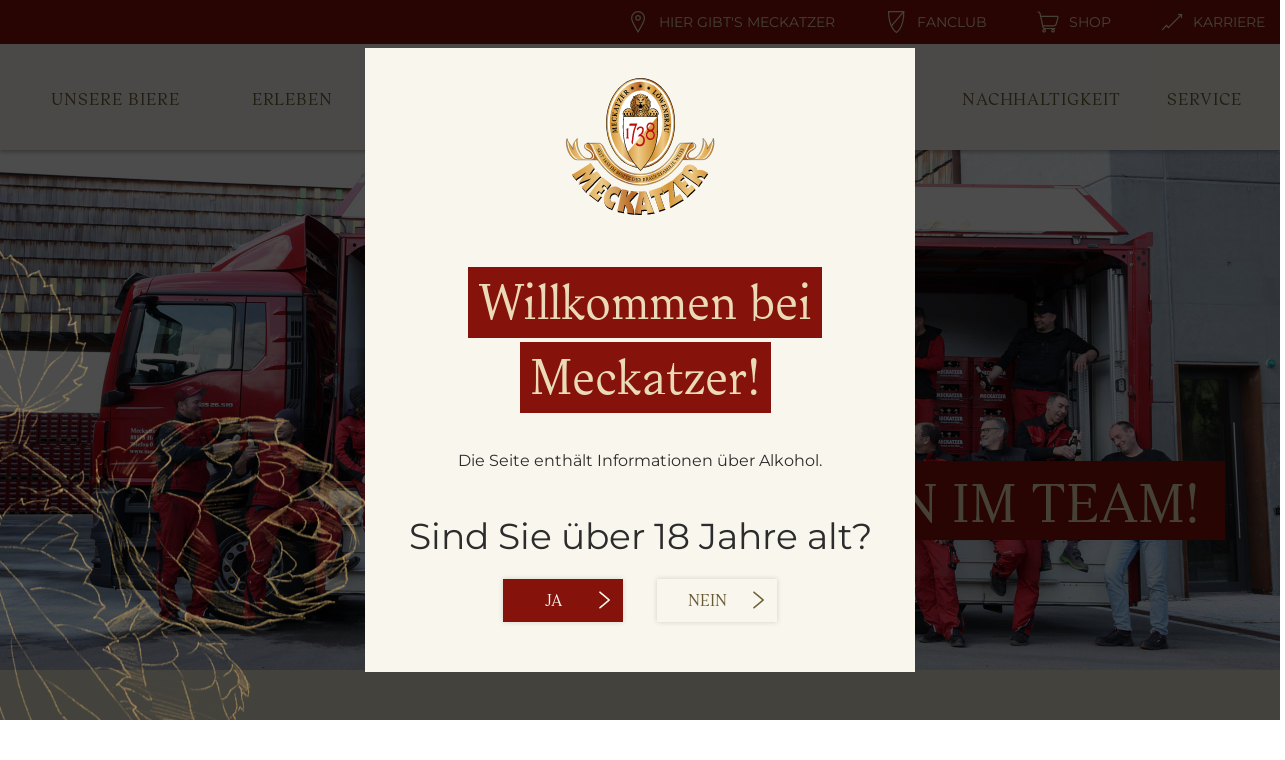

--- FILE ---
content_type: text/html; charset=utf-8
request_url: https://www.meckatzer.de/brauerei/karriere/
body_size: 35020
content:
<!DOCTYPE html>
<html lang="de-de">
<head>
    <meta charset="utf-8">

<!-- 
	This website is powered by TYPO3 - inspiring people to share!
	TYPO3 is a free open source Content Management Framework initially created by Kasper Skaarhoj and licensed under GNU/GPL.
	TYPO3 is copyright 1998-2026 of Kasper Skaarhoj. Extensions are copyright of their respective owners.
	Information and contribution at https://typo3.org/
-->



<meta name="generator" content="TYPO3 CMS">
<meta name="description" content="Im Meckatzer Karriereportal finden Sie die aktuellen Stellenangebote der Brauerei Meckatzer im Allgäu.">
<meta name="robots" content="INDEX,FOLLOW">
<meta name="twitter:card" content="summary">
<meta name="revisit-after" content="5 days">
<meta name="allow-search" content="yes">


<link rel="stylesheet" href="/typo3temp/assets/compressed/merged-42fffd19104948ccb1f1efa90b9c4e8d-5bf9fae9031a2fb6ab15e6fb000ed9ea.css?1741775129" media="all">







            <!-- Google Tag Manager -->
                <script>(function(w,d,s,l,i){w[l]=w[l]||[];w[l].push({'gtm.start':
                new Date().getTime(),event:'gtm.js'});var f=d.getElementsByTagName(s)[0],
                j=d.createElement(s),dl=l!='dataLayer'?'&l='+l:'';j.async=true;j.src=
                'https://www.googletagmanager.com/gtm.js?id='+i+dl;f.parentNode.insertBefore(j,f);
                })(window,document,'script','dataLayer','GTM-P3WT4MT');</script>
            <!-- End Google Tag Manager -->            <meta http-equiv="X-UA-Compatible" content="IE=edge" />
            <meta name="viewport" content="width=device-width, initial-scale=1.0" /><title>Brauerei Jobs im Allgäu bei Meckatzer</title><!--
            <script type="module">
                import {Workbox} from '/workbox/workbox-window.prod.mjs';

                if ('serviceWorker' in navigator) {
                  const wb = new Workbox('/sw.js');

                    wb.addEventListener('message', (event) => {
                        console.log(event.data);
                        if (event.data.type == 'CACHE_UPDATED') {
                            /*window.location.reload();*/
                            /*
                                new workbox.broadcastUpdate.BroadcastUpdatePlugin(),
                            */
                        }

                    });
                    wb.register();
                }
            </script>
        -->            <script src="https://kzvnz.lights-on.io/public/app.js?apiKey=e1024657e610a26a818d6eaecfaac7909bf7babb1a3514b6&amp;domain=01d123a" referrerpolicy="origin"></script>        <style>
            .d-img-none {
              display: none !important;
            }

            .d-img-block {
              display: block !important;
            }


            @media (min-width: 576px) {
              .d-img-sm-none {
                display: none !important;
              }

              .d-img-sm-block {
                display: block !important;
              }
            }
            @media (min-width: 768px) {
              .d-img-md-none {
                display: none !important;
              }

              .d-img-md-block {
                display: block !important;
              }

            }
            @media (min-width: 1024px) {
              .d-img-lg-none {
                display: none !important;
              }

              .d-img-lg-block {
                display: block !important;
              }
            }
            @media (min-width: 1260px) {
              .d-img-xl-none {
                display: none !important;
              }

              .d-img-xl-block {
                display: block !important;
              }
            }        </style>
            <link rel="stylesheet" type="text/css" href="/_assets/108de7519b9c0186e15691d47b8fe143/Css/MyFontsWebfontsKit.css">
            <link rel="preload" type="text/css" href="/_assets/108de7519b9c0186e15691d47b8fe143/Css/main.min.css" as="style">
            <link rel="stylesheet" type="text/css" href="/_assets/108de7519b9c0186e15691d47b8fe143/Css/main.min.css" media="all">    <link rel="apple-touch-icon" sizes="180x180" href="/_assets/108de7519b9c0186e15691d47b8fe143/Favicon/apple-touch-icon.png">
    <link rel="icon" type="image/png" sizes="512x512" href="/_assets/108de7519b9c0186e15691d47b8fe143/Favicon/favicon-512x512.png">
    <link rel="icon" type="image/png" sizes="32x32" href="/_assets/108de7519b9c0186e15691d47b8fe143/Favicon/favicon-32x32.png">
    <link rel="icon" type="image/png" sizes="16x16" href="/_assets/108de7519b9c0186e15691d47b8fe143/Favicon/favicon-16x16.png">
    <link rel="manifest" crossorigin="use-credentials" href="/_assets/108de7519b9c0186e15691d47b8fe143/Favicon/site.webmanifest">
    <link rel="mask-icon" href="/_assets/108de7519b9c0186e15691d47b8fe143/Favicon/safari-pinned-tab.svg" color="#85120b">
    <link rel="shortcut icon" href="/_assets/108de7519b9c0186e15691d47b8fe143/Favicon/favicon.ico">
    <meta name="msapplication-TileColor" content="#85120b">
    <meta name="msapplication-config" content="/_assets/108de7519b9c0186e15691d47b8fe143/Favicon/browserconfig.xml">
    <meta name="theme-color" content="#ffffff">
<link rel="canonical" href="https://www.meckatzer.de/brauerei/karriere/">

<!-- This site is optimized with the Yoast SEO for TYPO3 plugin - https://yoast.com/typo3-extensions-seo/ -->
<script type="application/ld+json">[{"@context":"https:\/\/www.schema.org","@type":"BreadcrumbList","itemListElement":[{"@type":"ListItem","position":1,"item":{"@id":"https:\/\/www.meckatzer.de\/","name":"Home"}},{"@type":"ListItem","position":2,"item":{"@id":"https:\/\/www.meckatzer.de\/linke-navigation\/","name":"Linke Navigation"}},{"@type":"ListItem","position":3,"item":{"@id":"https:\/\/www.meckatzer.de\/brauerei\/","name":"Brauerei"}},{"@type":"ListItem","position":4,"item":{"@id":"https:\/\/www.meckatzer.de\/brauerei\/karriere\/","name":"Karriere"}}]}]</script>
</head>
<body class="">
<header>
    <div id="header-wrapper">
        <div class="on-header__top">
    <div class="on-header--meta">
        
    <ul class="on-meta--menu container-fluid">
        
            

<li id="on-navigation__item--" class="on-navigation__item">
    
        <a href="/unsere-biere/hier-gibts-meckatzer/" title="Hier gibt&#039;s Meckatzer">
    



    <img class="image-embed-item img-fluid on-navigation__item--icon" alt="content image" src="/fileadmin/user_upload/storelocator.svg" width="17" height="27" />


        <span>Hier gibt&#039;s Meckatzer</span>
    

</a>

    
</li>
        
            

<li id="on-navigation__item--" class="on-navigation__item">
    
        <a href="/fanclub/" title="Fanclub">
    



    <img class="image-embed-item img-fluid on-navigation__item--icon" alt="content image" src="/fileadmin/user_data/icons/icon-fanclub.svg" width="22" height="22" />


        <span>Fanclub</span>
    

</a>

    
</li>
        
            

<li id="on-navigation__item--" class="on-navigation__item">
    
        <a href="https://www.meckatzer-shop.de/" target="_blank" title="Shop">
    



    <img class="image-embed-item img-fluid on-navigation__item--icon" alt="content image" src="/fileadmin/user_data/icons/icon-shop.svg" width="22" height="22" />


        <span>Shop</span>
    

</a>

    
</li>
        
            

<li id="on-navigation__item--" class="on-navigation__item current">
    
        <a href="/brauerei/karriere/" title="Karriere">
    



    <img class="image-embed-item img-fluid on-navigation__item--icon" alt="content image" src="/fileadmin/user_data/icons/carrer.svg" width="22" height="18" />


        <span>Karriere</span>
    

</a>

    
</li>
        
    </ul>



    </div>
</div>

<div class="on-header__bottom">
    <div class="on-header__logo on-header__logo--small d-xl-none">
        <a href="/">
                <img src="/_assets/108de7519b9c0186e15691d47b8fe143/Img/meckatzer-logo.png" width="164" height="150" alt="Logo Meckatzer" class="img-fluid" />
        </a>
    </div>

    <div class="on-header--mobile-button">
        <a href="#collapseMenu" data-toggle="collapse" role="button" aria-expanded="true" aria-controls="collapseMenu" class="on-burger collapsed">
    <span class="on-burger__bar on-burger__bar__top"></span>
    <span class="on-burger__bar on-burger__bar__center--first"></span>
    <span class="on-burger__bar on-burger__bar__center--second"></span>
    <span class="on-burger__bar on-burger__bar__bottom"></span>
</a>
    </div>

    <div class="on-header--main-menu collapse" id="collapseMenu">
        <div class="container-fluid on-header--main-menu--container">
            <div class="on-header--meta">
                
    <ul class="on-meta--menu container-fluid">
        
            

<li id="on-navigation__item--" class="on-navigation__item">
    
        <a href="/unsere-biere/hier-gibts-meckatzer/" title="Hier gibt&#039;s Meckatzer">
    



    <img class="image-embed-item img-fluid on-navigation__item--icon" alt="content image" src="/fileadmin/user_upload/storelocator.svg" width="17" height="27" />


        <span>Hier gibt&#039;s Meckatzer</span>
    

</a>

    
</li>
        
            

<li id="on-navigation__item--" class="on-navigation__item">
    
        <a href="/fanclub/" title="Fanclub">
    



    <img class="image-embed-item img-fluid on-navigation__item--icon" alt="content image" src="/fileadmin/user_data/icons/icon-fanclub.svg" width="22" height="22" />


        <span>Fanclub</span>
    

</a>

    
</li>
        
            

<li id="on-navigation__item--" class="on-navigation__item">
    
        <a href="https://www.meckatzer-shop.de/" target="_blank" title="Shop">
    



    <img class="image-embed-item img-fluid on-navigation__item--icon" alt="content image" src="/fileadmin/user_data/icons/icon-shop.svg" width="22" height="22" />


        <span>Shop</span>
    

</a>

    
</li>
        
            

<li id="on-navigation__item--" class="on-navigation__item current">
    
        <a href="/brauerei/karriere/" title="Karriere">
    



    <img class="image-embed-item img-fluid on-navigation__item--icon" alt="content image" src="/fileadmin/user_data/icons/carrer.svg" width="22" height="18" />


        <span>Karriere</span>
    

</a>

    
</li>
        
    </ul>



            </div>
            
    <ul class="on-navigation__menu">
        <li class="on-navigation__menu__left">
            <ul>
                
                    
    

    

    

    

    

    

    


<li id="on-navigation__item--0" class="on-navigation__item has-children">
    
        <a href="/unsere-biere/" title="Unsere Biere">
    




        <span>Unsere Biere</span>
    

</a>

    
        <div class="on-navigation__submenu">
    <div class="on-navigation__submenu__inner container">
        
            
                
            
            
        
            
                
            
            
        
            
                
            
            
        
            
                
            
            
        
            
            
                
            
        
            
            
                
            
        
            
            
                
            
        

        
            <div class="on-navigation__submenu__left col-xl-2">
                <ul>
                    
                        
                            <li class="on-navigation__subitem ">
                                
        <a href="/unsere-biere/braukunst/" title="Braukunst">
    




        <span>Braukunst</span>
    

</a>

                            </li>
                        
                    
                        
                            <li class="on-navigation__subitem ">
                                
        <a href="/slow-brewing/" title="Reifegebot &amp; Slow Brewing">
    




        <span>Reifegebot &amp; Slow Brewing</span>
    

</a>

                            </li>
                        
                    
                        
                            <li class="on-navigation__subitem ">
                                
        <a href="/unsere-biere/hier-gibts-meckatzer/" title="Hier gibt&#039;s Meckatzer">
    




        <span>Hier gibt&#039;s Meckatzer</span>
    

</a>

                            </li>
                        
                    
                        
                            <li class="on-navigation__subitem ">
                                
        <a href="/unsere-biere/heimdienst/" title="Heimdienst">
    




        <span>Heimdienst</span>
    

</a>

                            </li>
                        
                    
                        
                    
                        
                    
                        
                    
                </ul>
            </div>
        
        
            <div class="on-navigation__submenu__right col-xl-10">
                <ul>
                    
                        
                    
                        
                    
                        
                    
                        
                    
                        
                            <li class="on-navigation__subitem col-xl-4 ">
    <span class="on-navigation__subitem__title">Meckatzer Klassiker</span>
    
        <ul>
            
                <li class="on-navigation__subchild ">
                    
        <a href="/unsere-biere/meckatzer-klassiker/meckatzer-weiss-gold/" title="Meckatzer Weiss-Gold">
    




        <span>Meckatzer Weiss-Gold</span>
    

</a>

                </li>
            
                <li class="on-navigation__subchild ">
                    
        <a href="/unsere-biere/meckatzer-klassiker/meckatzer-hell/" title="Meckatzer Hell">
    




        <span>Meckatzer Hell</span>
    

</a>

                </li>
            
                <li class="on-navigation__subchild ">
                    
        <a href="/unsere-biere/meckatzer-klassiker/meckatzer-leichtes-hell/" title="Meckatzer Leichtes Hell">
    




        <span>Meckatzer Leichtes Hell</span>
    

</a>

                </li>
            
                <li class="on-navigation__subchild ">
                    
        <a href="/unsere-biere/meckatzer-klassiker/meckatzer-hefeweizen/" title="Meckatzer Hefeweizen">
    




        <span>Meckatzer Hefeweizen</span>
    

</a>

                </li>
            
                <li class="on-navigation__subchild ">
                    
        <a href="/unsere-biere/meckatzer-klassiker/meckatzer-urweizen/" title="Meckatzer Urweizen">
    




        <span>Meckatzer Urweizen</span>
    

</a>

                </li>
            
                <li class="on-navigation__subchild ">
                    
        <a href="/unsere-biere/meckatzer-klassiker/meckatzer-leichtes-weizen/" title="Meckatzer Leichtes Weizen">
    




        <span>Meckatzer Leichtes Weizen</span>
    

</a>

                </li>
            
                <li class="on-navigation__subchild ">
                    
        <a href="/unsere-biere/meckatzer-klassiker/meckatzer-natur-radler/" title="Meckatzer Natur-Radler">
    




        <span>Meckatzer Natur-Radler</span>
    

</a>

                </li>
            
                <li class="on-navigation__subchild ">
                    
        <a href="/unsere-biere/meckatzer-klassiker/meckatzer-radler/" title="Meckatzer Radler">
    




        <span>Meckatzer Radler</span>
    

</a>

                </li>
            
                <li class="on-navigation__subchild ">
                    
        <a href="/unsere-biere/meckatzer-klassiker/meckatzer-loewen-pils/" title="Meckatzer Löwen-Pils">
    




        <span>Meckatzer Löwen-Pils</span>
    

</a>

                </li>
            
        </ul>
    
</li>
                        
                    
                        
                            <li class="on-navigation__subitem col-xl-4 ">
    <span class="on-navigation__subitem__title">Meckatzer Spezialitäten</span>
    
        <ul>
            
                <li class="on-navigation__subchild ">
                    
        <a href="/unsere-biere/meckatzer-spezialitaeten/meckatzer-fest-maerzen/" title="Meckatzer Fest-Märzen">
    




        <span>Meckatzer Fest-Märzen</span>
    

</a>

                </li>
            
                <li class="on-navigation__subchild ">
                    
        <a href="/unsere-biere/meckatzer-spezialitaeten/meckatzer-bock/" title="Meckatzer Bock">
    




        <span>Meckatzer Bock</span>
    

</a>

                </li>
            
                <li class="on-navigation__subchild ">
                    
        <a href="/unsere-biere/meckatzer-spezialitaeten/meckatzer-zwickelbier/" title="Meckatzer Zwickelbier">
    




        <span>Meckatzer Zwickelbier</span>
    

</a>

                </li>
            
        </ul>
    
</li>
                        
                    
                        
                            <li class="on-navigation__subitem col-xl-4 ">
    <span class="on-navigation__subitem__title">Meckatzer Alkoholfrei</span>
    
        <ul>
            
                <li class="on-navigation__subchild ">
                    
        <a href="/unsere-biere/meckatzer-klassiker/meckatzer-hell-alkoholfrei/" title="Meckatzer Hell Alkoholfrei">
    




        <span>Meckatzer Hell Alkoholfrei</span>
    

</a>

                </li>
            
                <li class="on-navigation__subchild ">
                    
        <a href="/unsere-biere/meckatzer-alkoholfrei/meckatzer-weiss-gold-alkoholfrei/" title="Meckatzer Weiss-Gold Alkoholfrei">
    




        <span>Meckatzer Weiss-Gold Alkoholfrei</span>
    

</a>

                </li>
            
                <li class="on-navigation__subchild ">
                    
        <a href="/unsere-biere/meckatzer-alkoholfrei/meckatzer-hefeweizen-alkoholfrei/" title="Meckatzer Hefeweizen Alkoholfrei">
    




        <span>Meckatzer Hefeweizen Alkoholfrei</span>
    

</a>

                </li>
            
                <li class="on-navigation__subchild ">
                    
        <a href="/unsere-biere/meckatzer-alkoholfrei/meckatzer-mecki-mix/" title="Meckatzer Mecki-Mix">
    




        <span>Meckatzer Mecki-Mix</span>
    

</a>

                </li>
            
        </ul>
    
</li>
                        
                    
                </ul>
            </div>
        
    </div>
</div>
        <span class="on-navigation__item__arrow d-xl-none"></span>
    
</li>
                
                    
    

    

    


<li id="on-navigation__item--1" class="on-navigation__item has-children">
    
        <a href="/erleben/" title="Erleben">
    




        <span>Erleben</span>
    

</a>

    
        <div class="on-navigation__submenu">
    <div class="on-navigation__submenu__inner container">
        
            
            
                
            
        
            
            
                
            
        
            
            
                
            
        

        
        
            <div class="on-navigation__submenu__right col-md-12 onecol">
                <ul>
                    
                        
                            <li class="on-navigation__subitem col-xl-4 ">
    <span class="on-navigation__subitem__title">Zeit für was Gutes</span>
    
        <ul>
            
                <li class="on-navigation__subchild ">
                    
        <a href="/erleben/zeit-fuer-was-gutes/allgaeuer-sonntag/" title="Allgäuer Sonntag">
    




        <span>Allgäuer Sonntag</span>
    

</a>

                </li>
            
                <li class="on-navigation__subchild ">
                    
        <a href="/erleben/zeit-fuer-was-gutes/allgaeuer-genusskultur/" title="Allgäuer Genusskultur">
    




        <span>Allgäuer Genusskultur</span>
    

</a>

                </li>
            
                <li class="on-navigation__subchild ">
                    
        <a href="/erleben/zeit-fuer-was-gutes/allgaeuer-tradition/" title="Allgäuer Tradition">
    




        <span>Allgäuer Tradition</span>
    

</a>

                </li>
            
        </ul>
    
</li>
                        
                    
                        
                            <li class="on-navigation__subitem col-xl-4 ">
    <span class="on-navigation__subitem__title">in Meckatz vor Ort</span>
    
        <ul>
            
                <li class="on-navigation__subchild ">
                    
        <a href="/erleben/in-meckatz-vor-ort/meckatzer-braeustueble/" title="Meckatzer Bräustüble">
    




        <span>Meckatzer Bräustüble</span>
    

</a>

                </li>
            
                <li class="on-navigation__subchild ">
                    
        <a href="/erleben/in-meckatz-vor-ort/fanshop/" title="Fanshop">
    




        <span>Fanshop</span>
    

</a>

                </li>
            
                <li class="on-navigation__subchild ">
                    
        <a href="/erleben/in-meckatz-vor-ort/brauereifuehrungen/" title="Brauereiführungen">
    




        <span>Brauereiführungen</span>
    

</a>

                </li>
            
                <li class="on-navigation__subchild ">
                    
        <a href="/erleben/in-meckatz-vor-ort/veranstaltungen/" title="Veranstaltungen">
    




        <span>Veranstaltungen</span>
    

</a>

                </li>
            
                <li class="on-navigation__subchild ">
                    
        <a href="/erleben/in-meckatz-vor-ort/brauerei-party/" title="Brauerei-Party">
    




        <span>Brauerei-Party</span>
    

</a>

                </li>
            
                <li class="on-navigation__subchild ">
                    
        <a href="/erleben/in-meckatz-vor-ort/touren-um-meckatz/" title="Touren um Meckatz">
    




        <span>Touren um Meckatz</span>
    

</a>

                </li>
            
        </ul>
    
</li>
                        
                    
                        
                            <li class="on-navigation__subitem col-xl-4 ">
    <span class="on-navigation__subitem__title">Digitale Erlebnisse</span>
    
        <ul>
            
                <li class="on-navigation__subchild ">
                    
        <a href="/erleben/digitale-erlebnisse/virtueller-rundgang/" title="Virtueller Rundgang">
    




        <span>Virtueller Rundgang</span>
    

</a>

                </li>
            
                <li class="on-navigation__subchild ">
                    
        <a href="/erleben/digitale-erlebnisse/podcast/" title="Podcast">
    




        <span>Podcast</span>
    

</a>

                </li>
            
        </ul>
    
</li>
                        
                    
                </ul>
            </div>
        
    </div>
</div>
        <span class="on-navigation__item__arrow d-xl-none"></span>
    
</li>
                
                    
    

    

    

    

    
        
    


<li id="on-navigation__item--2" class="on-navigation__item has-children current">
    
        <a href="/brauerei/" title="Brauerei">
    




        <span>Brauerei</span>
    

</a>

    
        <div class="on-navigation__submenu">
    <div class="on-navigation__submenu__inner container">
        
            
                
            
            
        
            
                
            
            
        
            
                
            
            
        
            
                
            
            
        
            
                
            
            
        

        
            <div class="on-navigation__submenu__left col-md-12 onecol">
                <ul>
                    
                        
                            <li class="on-navigation__subitem ">
                                
        <a href="/brauerei/aktuelles/" title="Aktuelles">
    




        <span>Aktuelles</span>
    

</a>

                            </li>
                        
                    
                        
                            <li class="on-navigation__subitem ">
                                
        <a href="/brauerei/unser-antrieb/" title="Unser Antrieb">
    




        <span>Unser Antrieb</span>
    

</a>

                            </li>
                        
                    
                        
                            <li class="on-navigation__subitem ">
                                
        <a href="/brauerei/unsere-geschichte/" title="Unsere Geschichte">
    




        <span>Unsere Geschichte</span>
    

</a>

                            </li>
                        
                    
                        
                            <li class="on-navigation__subitem ">
                                
        <a href="/brauerei/der-meckatzer-loewe/" title="Der Meckatzer Löwe">
    




        <span>Der Meckatzer Löwe</span>
    

</a>

                            </li>
                        
                    
                        
                            <li class="on-navigation__subitem current">
                                
        <a href="/brauerei/karriere/" title="Karriere">
    




        <span>Karriere</span>
    

</a>

                            </li>
                        
                    
                </ul>
            </div>
        
        
    </div>
</div>
        <span class="on-navigation__item__arrow d-xl-none"></span>
    
</li>
                
            </ul>
        </li>
        <li class="on-header__logo d-none d-xl-block">
            <a class="on-header__logo--item" href="/">
                    <img src="/_assets/108de7519b9c0186e15691d47b8fe143/Img/meckatzer-logo.png" width="164" height="150" alt="Logo Meckatzer" class="img-fluid" />
            </a>
        </li>
        <li class="on-navigation__menu__right">
            <ul>
                
                    
    

    

    


<li id="on-navigation__item--0" class="on-navigation__item has-children">
    
        <a href="/gemeinschaft/" title="Gemeinschaft">
    




        <span>Gemeinschaft</span>
    

</a>

    
        <div class="on-navigation__submenu">
    <div class="on-navigation__submenu__inner container">
        
            
                
            
            
        
            
                
            
            
        
            
                
            
            
        

        
            <div class="on-navigation__submenu__left col-md-12 onecol">
                <ul>
                    
                        
                            <li class="on-navigation__subitem ">
                                
        <a href="/gemeinschaft/wertegemeinschaft/" title="Meckatzer Wertegemeinschaft">
    




        <span>Meckatzer Wertegemeinschaft</span>
    

</a>

                            </li>
                        
                    
                        
                            <li class="on-navigation__subitem ">
                                
        <a href="/gemeinschaft/allgaeuer-genussmacher/" title="Allgäuer GenussMacher">
    




        <span>Allgäuer GenussMacher</span>
    

</a>

                            </li>
                        
                    
                        
                            <li class="on-navigation__subitem ">
                                
        <a href="/fanclub/" title="Meckatzer Fanclub">
    




        <span>Meckatzer Fanclub</span>
    

</a>

                            </li>
                        
                    
                </ul>
            </div>
        
        
    </div>
</div>
        <span class="on-navigation__item__arrow d-xl-none"></span>
    
</li>
                
                    

<li id="on-navigation__item--1" class="on-navigation__item">
    
        <a href="/nachhaltigkeit/" title="Nachhaltigkeit">
    




        <span>Nachhaltigkeit</span>
    

</a>

    
</li>
                
                    
    

    

    

    

    


<li id="on-navigation__item--2" class="on-navigation__item has-children">
    
        <a href="/presse/" title="Service">
    




        <span>Service</span>
    

</a>

    
        <div class="on-navigation__submenu">
    <div class="on-navigation__submenu__inner container">
        
            
                
            
            
        
            
                
            
            
        
            
                
            
            
        
            
                
            
            
        
            
                
            
            
        

        
            <div class="on-navigation__submenu__left col-md-12 onecol">
                <ul>
                    
                        
                            <li class="on-navigation__subitem ">
                                
        <a href="/presse/" title="Presse">
    




        <span>Presse</span>
    

</a>

                            </li>
                        
                    
                        
                            <li class="on-navigation__subitem ">
                                
        <a href="/bierkarte/" title="Bierkarte">
    




        <span>Bierkarte</span>
    

</a>

                            </li>
                        
                    
                        
                            <li class="on-navigation__subitem ">
                                
        <a href="/service/paechterboerse/" title="Pächterbörse">
    




        <span>Pächterbörse</span>
    

</a>

                            </li>
                        
                    
                        
                            <li class="on-navigation__subitem ">
                                
        <a href="/service/reklamation/" title="Reklamation">
    




        <span>Reklamation</span>
    

</a>

                            </li>
                        
                    
                        
                            <li class="on-navigation__subitem ">
                                
        <a href="/kontakt/" title="Kontakt">
    




        <span>Kontakt</span>
    

</a>

                            </li>
                        
                    
                </ul>
            </div>
        
        
    </div>
</div>
        <span class="on-navigation__item__arrow d-xl-none"></span>
    
</li>
                
            </ul>
        </li>
    </ul>


        </div>
    </div>
</div>



    </div>
</header>

<div id="age-query">
    <div class="age-query">
    <img alt="Hopfen gezeichnet" class="draw" src="/typo3temp/assets/_processed_/b/0/csm_hopfen-gezeichnet_cf55a6fdb2.png" width="600" height="814" />
    <div class="inner">
        <img alt="Meckatzer Löwenbräu Logo" src="/_assets/108de7519b9c0186e15691d47b8fe143/Img/meckatzer-logo.svg" width="150" height="137" />
        <div class="h1">
            <span class="red-bg">Willkommen bei Meckatzer!</span>
        </div>
        <div class="info">Die Seite enthält Informationen über Alkohol.</div>
        <div class="question">Sind Sie über 18 Jahre alt?</div>
        <div class="buttons">
            <button class="btn btn-primary" onclick="over16()">Ja</button>
            <a href=https://www.bierbewusstgeniessen.de/>
                <button class="btn btn-secondary">Nein</button>
            </a>
        </div>
    </div>
</div>

<script>
    /* GET COOKIE */
    function getCookie(age) {
        let cookieArr = document.cookie.split(";");
        for(let i = 0; i < cookieArr.length; i++) {
            let cookiePair = cookieArr[i].split("=");
            if(age === cookiePair[0].trim()) {
                return decodeURIComponent(cookiePair[1]);
            }
        }
        return null;
    }
    let age = getCookie("age");

    /* if cookie "age" is "over16" */
    if (age === "over16") {
        document.getElementById("age-query").style.display = "none";
    }

    /* set cookie "age" to "over16" */
    function over16() {
        document.cookie = 'age=over16; path=/';
        document.getElementById("age-query").style.display = "none";
    }

</script>
</div>

<main class="">
    
    <section id="slider-wrapper">
        
    </section>

    


    <section id="content-wrapper">
        <div class="">
            
                





    <div class="frame frame-default default style- frame-type-mask_headerslider frame-layout-0">
        <div class="tx-mask-headerslider swiper swiper-37">
            <div class="swiper-wrapper">
                
                    <div class="tx-mask-headerslider__item swiper-slide">
                        
                            <img loading="lazy" title="Werden Sie Teil unseres Teams und arbeiten in einer traditionsreichen Familienbrauerei im Allgäu" class="img-fluid d-img-none d-img-lg-block" src="/fileadmin/user_data/karriere/header_karriereseite.jpg" width="2560" height="1040" alt="" />
                            <img loading="lazy" title="Werden Sie Teil unseres Teams und arbeiten in einer traditionsreichen Familienbrauerei im Allgäu" class="img-fluid d-img-none d-img-sm-block d-img-lg-none" src="/fileadmin/_processed_/2/d/csm_header_karriereseite_5e7868bbcc.jpg" width="1023" height="600" alt="" />
                            <img loading="lazy" title="Werden Sie Teil unseres Teams und arbeiten in einer traditionsreichen Familienbrauerei im Allgäu" class="img-fluid d-img-block d-img-sm-none" src="/fileadmin/_processed_/2/d/csm_header_karriereseite_66af4ff5bd.jpg" width="575" height="599" alt="" />
                        

                        
                        
                        
                        

                        
                            <div class="tx-mask-headerslider__item--container">
                                <div class="container">
                                    <div class="tx-mask-headerslider__item--content">
                                        <div class="tx-mask-headerslider__item--headline">
                                            
                                                    <h1>
                                                        


    <span class="red-bg d-inline-block">Willkommen im Team!</span>
    



                                                    </h1>
                                                

                                            
                                        </div>


                                    </div>
                                </div>
                            </div>
                        

                    </div>
                
            </div>
            

        </div>

        

        <script type="module">
            import Swiper
                from '/_assets/108de7519b9c0186e15691d47b8fe143/Lib/Swiperjs/swiper-bundle.esm.browser.min.js?1741774690'


            if ($('.tx-mask-headerslider__item').length > 1) {


                const swiper = new Swiper('.swiper-37', {
                    direction: 'horizontal',
                    loop: true,
                    autoplay: false,
                    effect: 'slide',
                    breakpoints: {
                        0: {
                            slidesPerView: 1
                        },
                    },

                    navigation: {
                        nextEl: '.swiper-button-next',
                        prevEl: '.swiper-button-prev',
                    },
                });
            }

        </script>
    </div>



<div id="c987"
     class="bg-color__secondary frame frame-default default style- frame-type-on-1col frame-layout-0 frame-space-after-extra-large">

    

    <div class="container">
        <div class="row">
            <div class="col-lg-12">
                
                    
<div id="c988" class="frame frame-default default style-  frame-type-text frame-layout-0"><div class="ce-bodytext"><p class="on-text-big-gold">Wir freuen uns über Mitarbeiterinnen und Mitarbeiter, die unsere Werte und Überzeugungen teilen und diese als aktiver Teil unserer Gemeinschaft leben und vorantreiben.</p></div><div class="ce-link"></div></div>


                
            </div>
        </div>
    </div>
</div>
<div id="c131" class="tx-mask-headlinewithicon frame frame-default default style-  frame-type-mask_headlinewithicon frame-layout-0 frame-space-after-extra-large">
    <h2>Berufung bei Meckatzer</h2>
    
        <div class="icon">
            
                <img class="img-fluid" loading="lazy" src="/fileadmin/user_data/icons/genuss.svg" width="56" height="56" alt="" />
            
        </div>
    
</div>

<div id="c351"
     class=" frame frame-default default style- frame-type-on-1col frame-layout-0">

    

    <div class="container">
        <div class="row">
            <div class="col-lg-12">
                
                    
<div id="c442" class="frame frame-default default style-  frame-type-text frame-layout-0 frame-space-after-extra-large"><div class="ce-bodytext"><h2><span class="red-bg">Dürfen wir uns kurz vorstellen?</span></h2><p>“Sehr abwechslungsreiche Aufgaben mit viel Eigenverantwortung, tollen Kollegen und einem sehr kompetenten Vorgesetzten!“ Bewertung auf Kununu&nbsp;</p><p>Wir freuen uns über jede gute Bewertung, über jedes konstruktive Feedback oder Auszeichnungen von Kununu, Focus und der IHK, die uns wiederholt als Arbeitgeber, der Qualität in der beruflichen Ausbildung sichert, ausgezeichnet hat. Diese Auszeichnungen und Bewertungen sind eine schöne Bestätigung für Meckatzer als Arbeitgeber. Wir wünschen uns Mitarbeiterinnen und Mitarbeiter, die unserer Marke ein Gesicht geben, die ihr Können bestmöglich einbringen. Dafür schaffen wir die Voraussetzungen mit modernen, dynamischen und inspirierenden Arbeitsplätzen, wertschätzender Führung, Eigenverantwortung sowie einer offenen und ehrlichen Kommunikation.</p><p>Wenn Sie sich mit dieser Haltung identifizieren, passen Sie perfekt zu uns, und wir freuen uns über Ihre Bewerbung&nbsp;– entweder auf hier ausgeschriebenen Stellen oder initiativ.</p></div><div class="ce-link"></div></div>


                
                    <div id="c1174"
     class=" frame frame-indent indent style- frame-type-on-3cols frame-layout-0 frame-space-after-extra-large">
    <div class="container">
        <div class="row">
            <div class="col-lg-4">
                
                    
<div id="c1175" class="frame frame-default default style-  frame-type-image frame-layout-0 frame-space-after-small"><div class="ce-image ce-center ce-above"><div class="ce-gallery" data-ce-columns="1" data-ce-images="1"><div class="ce-outer"><div class="ce-inner"><div class="ce-row"><div class="ce-column"><figure class="image"><img class="img-fluid d-img-none d-img-lg-block" loading="lazy" src="/fileadmin/user_data/karriere/ihk-schwaben.png" width="100" height="68" alt="" /><img class="img-fluid d-img-none d-img-sm-block d-img-lg-none" loading="lazy" src="/fileadmin/user_data/karriere/ihk-schwaben.png" width="100" height="68" alt="" /><img class="img-fluid d-img-block d-img-sm-none" loading="lazy" src="/fileadmin/user_data/karriere/ihk-schwaben.png" width="100" height="68" alt="" /></figure></div></div></div></div></div></div></div>


                
            </div>

            <div class="col-lg-4">
                
                    
<div id="c1176" class="frame frame-default default style-  frame-type-image frame-layout-0 frame-space-after-small"><div class="ce-image ce-center ce-above"><div class="ce-gallery" data-ce-columns="1" data-ce-images="1"><div class="ce-outer"><div class="ce-inner"><div class="ce-row"><div class="ce-column"><figure class="image"><img class="img-fluid d-img-none d-img-lg-block" loading="lazy" src="/fileadmin/user_data/karriere/kununu-offenheit.png" width="100" height="65" alt="" /><img class="img-fluid d-img-none d-img-sm-block d-img-lg-none" loading="lazy" src="/fileadmin/user_data/karriere/kununu-offenheit.png" width="100" height="65" alt="" /><img class="img-fluid d-img-block d-img-sm-none" loading="lazy" src="/fileadmin/user_data/karriere/kununu-offenheit.png" width="100" height="65" alt="" /></figure></div></div></div></div></div></div></div>


                
            </div>

            <div class="col-lg-4">
                
                    
<div id="c1177" class="frame frame-default default style-  frame-type-image frame-layout-0"><div class="ce-image ce-center ce-above"><div class="ce-gallery" data-ce-columns="1" data-ce-images="1"><div class="ce-outer"><div class="ce-inner"><div class="ce-row"><div class="ce-column"><figure class="image"><a href="https://www.kununu.com/de/meckatzer-loewenbraeu-benedikt-weiss" target="_blank" rel="noreferrer"><img class="img-fluid d-img-none d-img-lg-block" loading="lazy" src="/fileadmin/user_data/karriere/kununu.png" width="100" height="67" alt="" /><img class="img-fluid d-img-none d-img-sm-block d-img-lg-none" loading="lazy" src="/fileadmin/user_data/karriere/kununu.png" width="100" height="67" alt="" /><img class="img-fluid d-img-block d-img-sm-none" loading="lazy" src="/fileadmin/user_data/karriere/kununu.png" width="100" height="67" alt="" /></a></figure></div></div></div></div></div></div></div>


                
            </div>
        </div>
    </div>

    
</div>

                
            </div>
        </div>
    </div>
</div>

        <div class="tx-mask-testimonial-container frame frame-default default style-  frame-type-mask_testimonials frame-layout-0">
            
                <div class="tx-mask-testimonial-background"></div>
            
            <img src="/_assets/108de7519b9c0186e15691d47b8fe143/Img/hopfen-gezeichnet.png" alt="Slow Brewing"
                 class="tx-mask-testimonial-background-image background-icon" />
            <div class="tx-mask-testimonial-inner">
                    
                        <div class="tx-mask-testimonial__media">
                            
                                <div class="tx-mask-testimonial__media__item active" id="media-item-0">
                                    
                                            
                                                <video poster="/_assets/108de7519b9c0186e15691d47b8fe143/Img/video_default.png" controls><source src="/fileadmin/user_data/testimonials/1%20Julia-Derlitzki-Menschen-hinter-Meckatzer-780x375.mp4" type="video/mp4"></video>
                                            
                                        
                                </div>
                            
                                <div class="tx-mask-testimonial__media__item" id="media-item-1">
                                    
                                            
                                                <video poster="/_assets/108de7519b9c0186e15691d47b8fe143/Img/video_default.png" controls><source src="/fileadmin/user_data/testimonials/1%20Lorenz-Taube-Menschen-hinter-Meckatzer-780x375.mp4" type="video/mp4"></video>
                                            
                                        
                                </div>
                            
                                <div class="tx-mask-testimonial__media__item" id="media-item-2">
                                    
                                            
                                                <video poster="/_assets/108de7519b9c0186e15691d47b8fe143/Img/video_default.png" controls><source src="/fileadmin/user_data/testimonials/1%20Thomas-Jack-Menschen-hinter-Meckatzer-780x375.mp4" type="video/mp4"></video>
                                            
                                        
                                </div>
                            
                        </div>
                        
                            
                                <div class="tx-mask-testimonial-text-container active" id="text-0">
                                    <div class="tx-mask-testimonial-text-text">
                                        Ich schätze meine abwechslungsreiche Arbeit und meine netten Kollegen!
                                    </div>
                                    
                                        <div class="tx-mask-testimonial-text-name">
                                            Julia Derlitzki
                                        </div>
                                    
                                </div>
                            
                        
                            
                                <div class="tx-mask-testimonial-text-container" id="text-1">
                                    <div class="tx-mask-testimonial-text-text">
                                        Meckatzer ist eine sehr sozial engagierte Firma und die Kolleginnen und Kollegen sind einfach super!
                                    </div>
                                    
                                        <div class="tx-mask-testimonial-text-name">
                                            Lorenz Taube
                                        </div>
                                    
                                </div>
                            
                        
                            
                                <div class="tx-mask-testimonial-text-container" id="text-2">
                                    <div class="tx-mask-testimonial-text-text">
                                        Ich habe bereits mit 15 mein Schulpraktikum bei der Meckatzer Löwenbräu gemacht. Seither arbeite ich hier als Brauer und Mälzer.
                                    </div>
                                    
                                        <div class="tx-mask-testimonial-text-name">
                                            Thomas Jack
                                        </div>
                                    
                                </div>
                            
                        
                        <div class="tx-mask-testimonial-preview">
                            
                                
                                    <div class="col-3 tx-mask-testimonial-preview-single active" onClick="clickTestimonial(0)" id="preview-0">
                                        
                                            <div class="tx-mask-testimonial-preview-image">
                                                <img class="img-fluid d-img-none d-img-lg-block" loading="lazy" src="/fileadmin/_processed_/9/4/csm_julia-derlitzki_b6e555cd16.jpg" width="165" height="165" alt="" />
                                                <img class="img-fluid d-img-none d-img-sm-block d-img-lg-none" loading="lazy" src="/fileadmin/_processed_/9/4/csm_julia-derlitzki_b6e555cd16.jpg" width="165" height="165" alt="" />
                                                <img class="img-fluid d-img-block d-img-sm-none" loading="lazy" src="/fileadmin/_processed_/9/4/csm_julia-derlitzki_fd0bf5680e.jpg" width="134" height="134" alt="" />
                                            </div>
                                        
                                    </div>
                                
                            
                                
                                    <div class="col-3 tx-mask-testimonial-preview-single" onClick="clickTestimonial(1)" id="preview-1">
                                        
                                            <div class="tx-mask-testimonial-preview-image">
                                                <img class="img-fluid d-img-none d-img-lg-block" loading="lazy" src="/fileadmin/_processed_/f/2/csm_lorenz-taube_bc5bd3857c.jpg" width="165" height="165" alt="" />
                                                <img class="img-fluid d-img-none d-img-sm-block d-img-lg-none" loading="lazy" src="/fileadmin/_processed_/f/2/csm_lorenz-taube_bc5bd3857c.jpg" width="165" height="165" alt="" />
                                                <img class="img-fluid d-img-block d-img-sm-none" loading="lazy" src="/fileadmin/_processed_/f/2/csm_lorenz-taube_110dc4aeb2.jpg" width="134" height="134" alt="" />
                                            </div>
                                        
                                    </div>
                                
                            
                                
                                    <div class="col-3 tx-mask-testimonial-preview-single" onClick="clickTestimonial(2)" id="preview-2">
                                        
                                            <div class="tx-mask-testimonial-preview-image">
                                                <img class="img-fluid d-img-none d-img-lg-block" loading="lazy" src="/fileadmin/_processed_/4/1/csm_thomas-jack_ccafe7f4ce.jpg" width="165" height="165" alt="" />
                                                <img class="img-fluid d-img-none d-img-sm-block d-img-lg-none" loading="lazy" src="/fileadmin/_processed_/4/1/csm_thomas-jack_ccafe7f4ce.jpg" width="165" height="165" alt="" />
                                                <img class="img-fluid d-img-block d-img-sm-none" loading="lazy" src="/fileadmin/_processed_/4/1/csm_thomas-jack_526af970eb.jpg" width="134" height="134" alt="" />
                                            </div>
                                        
                                    </div>
                                
                            
                        </div>
                    
             </div>
        </div>

        <script>
            function clickTestimonial(clickedId) {

                const allPreviews = document.getElementsByClassName("tx-mask-testimonial-preview-single");
                for (let i = 0; i < allPreviews.length; i++) {
                    allPreviews[i].classList.remove('active');
                }

                const allVideos = document.getElementsByClassName("tx-mask-testimonial__media__item");
                for (let i = 0; i < allVideos.length; i++) {
                    allVideos[i].classList.remove('active');
                }

                const allText = document.getElementsByClassName("tx-mask-testimonial-text-container");
                for (let i = 0; i < allText.length; i++) {
                    allText[i].classList.remove('active');
                }

                document.getElementById('preview-' + clickedId).classList.add('active');
                document.getElementById('media-item-' + clickedId).classList.add('active');
                document.getElementById('text-' + clickedId).classList.add('active');
            }
        </script>

<div id="c38" class="tx-mask-headlinewithicon frame frame-default default style-  frame-type-mask_headlinewithicon frame-layout-0 frame-space-after-extra-large">
    <h2>Offene Brauerei-Jobs</h2>
    
        <div class="icon">
            
                <img class="img-fluid" loading="lazy" src="/fileadmin/user_data/icons/genuss.svg" width="56" height="56" alt="" />
            
        </div>
    
</div>
<div id="c31" class="frame frame-default default style-  frame-type-lightsoncareer_cejoblist frame-layout-0">
	<div class="on-career">
		

		

		

		<div class="container">
			<div class="row on-career__list">
				
			</div>
		</div>
	
	</div>
</div>



<div id="c133"
     class=" frame frame-default default style- frame-type-on-1col frame-layout-0">

    

    <div class="container">
        <div class="row">
            <div class="col-lg-12">
                
                    
<div id="c134" class="frame frame-default default style-  frame-type-text frame-layout-0"><div class="ce-bodytext"><h3>Es ist kein passender Job für Sie dabei, Sie haben aber trotzdem Lust, bei uns zu arbeiten? Wir freuen uns auf Ihre Initiativbewerbung!</h3><p><a href="https://short.sg/a/46540654" target="_blank" class="btn btn-primary" title="Initiativbewerbung" rel="noreferrer">JETZT INITIATIV BEWERBEN</a></p></div><div class="ce-link"></div></div>


                
            </div>
        </div>
    </div>
</div>


<div id="c135"
     class=" frame frame-default default style- frame-type-on-1col frame-layout-0">

    

    <div class="container">
        <div class="row">
            <div class="col-lg-12">
                
                    <div id="c136" class="tx-mask-headlinewithicon frame frame-default default style-  frame-type-mask_headlinewithicon frame-layout-0 frame-space-after-extra-large">
    <h2>Was wir bieten</h2>
    
        <div class="icon">
            
                <img class="img-fluid" loading="lazy" src="/fileadmin/user_data/icons/region.svg" width="56" height="56" alt="" />
            
        </div>
    
</div>
                
                    
<div id="c137" class="frame frame-default default style-  frame-type-news_pi1 frame-layout-0"><div class="news"><div class="news-slider-wrapper"><div class="news-slider swiper swiper-137"><div class="swiper-wrapper"><div class="article articletype-0 news-list__item swiper-slide"
     itemscope="itemscope" itemtype="https://schema.org/Article"><div class="row"><div class="col-md-12"><div class="news-img-wrap"><a title="Berufliche Weiterentwicklung" href="/brauerei/aktuelles/weiterentwicklung/"><img class="img-fluid d-img-none d-img-lg-block" loading="lazy" src="/fileadmin/_processed_/d/7/csm_weiterbildung_ead310e1ac.jpg" width="373" height="209" alt="" /><img class="img-fluid d-img-none d-img-sm-block d-img-lg-none" loading="lazy" src="/fileadmin/_processed_/d/7/csm_weiterbildung_0c4d1f42b2.jpg" width="333" height="187" alt="" /><img class="img-fluid d-img-block d-img-sm-none" loading="lazy" src="/fileadmin/_processed_/d/7/csm_weiterbildung_b7e1adb56a.jpg" width="465" height="261" alt="" /></a></div></div><div class="col-md-12"><!-- header --><div class="header"><div class="h3"><a title="Berufliche Weiterentwicklung" href="/brauerei/aktuelles/weiterentwicklung/"><span class="news-headline" itemprop="headline">Berufliche Weiterentwicklung</span></a></div><div class="date">
                    
                        19.12.2022
                    
                </div></div><!-- teaser --><div class="teaser-text"><div class="news-list__description" itemprop="description"><p>Der Erfolg der Meckatzer Löwenbräu hängt vor allem von unseren Mitarbeitern und deren Qualifikationen ab. </p></div><a class="btn btn-tertiary" title="Berufliche Weiterentwicklung" href="/brauerei/aktuelles/weiterentwicklung/">
                    Weiterlesen
                </a></div><div class="meta-info"><p><!-- author --></p></div></div></div></div><div class="article articletype-0 news-list__item swiper-slide"
     itemscope="itemscope" itemtype="https://schema.org/Article"><div class="row"><div class="col-md-12"><div class="news-img-wrap"><a title="Zusatzleistungen" href="/brauerei/aktuelles/zusatzleistungen/"><img class="img-fluid d-img-none d-img-lg-block" loading="lazy" src="/fileadmin/_processed_/5/1/csm_biergarten_50f3bfecdc.jpg" width="373" height="209" alt="" /><img class="img-fluid d-img-none d-img-sm-block d-img-lg-none" loading="lazy" src="/fileadmin/_processed_/5/1/csm_biergarten_4215568f0a.jpg" width="333" height="187" alt="" /><img class="img-fluid d-img-block d-img-sm-none" loading="lazy" src="/fileadmin/_processed_/5/1/csm_biergarten_5b00321cab.jpg" width="465" height="261" alt="" /></a></div></div><div class="col-md-12"><!-- header --><div class="header"><div class="h3"><a title="Zusatzleistungen" href="/brauerei/aktuelles/zusatzleistungen/"><span class="news-headline" itemprop="headline">Zusatzleistungen</span></a></div><div class="date">
                    
                        19.12.2022
                    
                </div></div><!-- teaser --><div class="teaser-text"><div class="news-list__description" itemprop="description"><p>Ihr Engagement für den Erfolg unserer Brauerei und die Erreichung unserer Ziele wird bei uns belohnt.</p></div><a class="btn btn-tertiary" title="Zusatzleistungen" href="/brauerei/aktuelles/zusatzleistungen/">
                    Weiterlesen
                </a></div><div class="meta-info"><p><!-- author --></p></div></div></div></div><div class="article articletype-0 news-list__item swiper-slide"
     itemscope="itemscope" itemtype="https://schema.org/Article"><div class="row"><div class="col-md-12"><div class="news-img-wrap"><a title="Vergütung" href="/brauerei/aktuelles/verguetung/"><img class="img-fluid d-img-none d-img-lg-block" loading="lazy" src="/fileadmin/_processed_/4/c/csm_zusatzleistungen_fed7086fe8.jpg" width="373" height="209" alt="" /><img class="img-fluid d-img-none d-img-sm-block d-img-lg-none" loading="lazy" src="/fileadmin/_processed_/4/c/csm_zusatzleistungen_4dab020d44.jpg" width="333" height="187" alt="" /><img class="img-fluid d-img-block d-img-sm-none" loading="lazy" src="/fileadmin/_processed_/4/c/csm_zusatzleistungen_1e40dc96da.jpg" width="465" height="261" alt="" /></a></div></div><div class="col-md-12"><!-- header --><div class="header"><div class="h3"><a title="Vergütung" href="/brauerei/aktuelles/verguetung/"><span class="news-headline" itemprop="headline">Vergütung</span></a></div><div class="date">
                    
                        19.12.2022
                    
                </div></div><!-- teaser --><div class="teaser-text"><div class="news-list__description" itemprop="description"><p>Die Basis eines harmonischen Arbeitsverhältnisses ist, dass Leistungen entsprechend entlohnt werden muss.</p></div><a class="btn btn-tertiary" title="Vergütung" href="/brauerei/aktuelles/verguetung/">
                    Weiterlesen
                </a></div><div class="meta-info"><p><!-- author --></p></div></div></div></div><div class="article articletype-0 news-list__item swiper-slide"
     itemscope="itemscope" itemtype="https://schema.org/Article"><div class="row"><div class="col-md-12"><div class="news-img-wrap"><a title="Urlaub und Gesundheit" href="/brauerei/aktuelles/urlaub-und-gesundheit/"><img class="img-fluid d-img-none d-img-lg-block" loading="lazy" src="/fileadmin/_processed_/5/2/csm_urlaub-gesundheit_95ee7f7208.jpg" width="373" height="209" alt="" /><img class="img-fluid d-img-none d-img-sm-block d-img-lg-none" loading="lazy" src="/fileadmin/_processed_/5/2/csm_urlaub-gesundheit_be4c5bfe37.jpg" width="333" height="187" alt="" /><img class="img-fluid d-img-block d-img-sm-none" loading="lazy" src="/fileadmin/_processed_/5/2/csm_urlaub-gesundheit_20d13f3c7a.jpg" width="465" height="261" alt="" /></a></div></div><div class="col-md-12"><!-- header --><div class="header"><div class="h3"><a title="Urlaub und Gesundheit" href="/brauerei/aktuelles/urlaub-und-gesundheit/"><span class="news-headline" itemprop="headline">Urlaub und Gesundheit</span></a></div><div class="date">
                    
                        19.12.2022
                    
                </div></div><!-- teaser --><div class="teaser-text"><div class="news-list__description" itemprop="description"><p>Ihre seelische und körperliche Gesundheit sind uns sehr wichtig – nicht nur in Worten, sondern auch in Taten.</p></div><a class="btn btn-tertiary" title="Urlaub und Gesundheit" href="/brauerei/aktuelles/urlaub-und-gesundheit/">
                    Weiterlesen
                </a></div><div class="meta-info"><p><!-- author --></p></div></div></div></div><div class="article articletype-0 news-list__item swiper-slide"
     itemscope="itemscope" itemtype="https://schema.org/Article"><div class="row"><div class="col-md-12"><div class="news-img-wrap"><a title="Familie und Beruf" href="/brauerei/aktuelles/familie-und-beruf/"><img class="img-fluid d-img-none d-img-lg-block" loading="lazy" src="/fileadmin/_processed_/5/5/csm_familie_40833b3ab6.jpg" width="373" height="209" alt="" /><img class="img-fluid d-img-none d-img-sm-block d-img-lg-none" loading="lazy" src="/fileadmin/_processed_/5/5/csm_familie_6dace1ab14.jpg" width="333" height="187" alt="" /><img class="img-fluid d-img-block d-img-sm-none" loading="lazy" src="/fileadmin/_processed_/5/5/csm_familie_4ad1cdc91d.jpg" width="465" height="261" alt="" /></a></div></div><div class="col-md-12"><!-- header --><div class="header"><div class="h3"><a title="Familie und Beruf" href="/brauerei/aktuelles/familie-und-beruf/"><span class="news-headline" itemprop="headline">Familie und Beruf</span></a></div><div class="date">
                    
                        19.12.2022
                    
                </div></div><!-- teaser --><div class="teaser-text"><div class="news-list__description" itemprop="description"><p>Oft wird auch von "Work-Life-Balance" gesprochen. Beides im Gleichgewicht zu halten, ist unser Bestreben.  </p></div><a class="btn btn-tertiary" title="Familie und Beruf" href="/brauerei/aktuelles/familie-und-beruf/">
                    Weiterlesen
                </a></div><div class="meta-info"><p><!-- author --></p></div></div></div></div></div></div></div><div class="news-swiper-button swiper-button swiper-button-prev swiper-button-prev-137"><svg width="14" height="22" viewBox="0 0 14 22" xmlns="http://www.w3.org/2000/svg"><g stroke="#716138" stroke-width="2" fill="none" fill-rule="evenodd" stroke-linecap="round"><path class="st0" d="M1.2,10.8l11.5-9.6 M12.8,20.8L1.2,11.2"/></g></svg></div><div class="news-swiper-button swiper-button swiper-button-next swiper-button-next-137"><svg width="14" height="22" viewBox="0 0 14 22" xmlns="http://www.w3.org/2000/svg"><g stroke="#716138" stroke-width="2" fill="none" fill-rule="evenodd" stroke-linecap="round"><path d="m1.25 1.2 11.5 9.6M12.75 11.2l-11.5 9.6"/></g></svg></div><script type="module">
    import Swiper
        from '/_assets/108de7519b9c0186e15691d47b8fe143/Lib/Swiperjs/swiper-bundle.esm.browser.min.js?1741774690'

    const swiper = new Swiper('.swiper-137', {
        direction: 'horizontal',
        loop: true,
        spaceBetween: 25,
        breakpoints: {
            0: {
                slidesPerView: 1
            },
            768: {
                slidesPerView: 2
            },
            1024: {
                slidesPerView: 3
            },
        },
        autoplay: false,
        effect: 'slide',

        navigation: {
            nextEl: '.swiper-button-next-137',
            prevEl: '.swiper-button-prev-137',
        },
    });
</script></div></div>


                
            </div>
        </div>
    </div>
</div>


<div id="c444"
     class="bg-color__secondary frame frame-default default style- frame-type-on-1col frame-layout-0">

    

    <div class="container">
        <div class="row">
            <div class="col-lg-12">
                
                    
<div id="c445" class="frame frame-default default style-  frame-type-text frame-layout-0"><div class="ce-bodytext"><p class="on-text-big-gold">Sie möchten uns in allen Facetten kennenlernen? Unsere Business Social Media Kanäle sind der beste Weg dafür. Hier finden Sie Kontakt, Austausch und Neuigkeiten rund um das Arbeiten im Allgäu und die aktuellen Stellenangebote bei Meckatzer:&nbsp; &nbsp;</p><p class="on-text-big-gold">Viele kennen und schätzen uns. Schauen Sie, wie wir von Mitarbeitern bewertet wurden!<br><a href="https://www.kununu.com/de/meckatzer-loewenbraeu-benedikt-weiss" target="_blank" class="btn btn-primary" rel="noreferrer">Kununu</a></p><p class="on-text-big-gold">Neue Kontakte – neue Perspektiven: Vernetzen Sie sich mit neuen Kollegen auf Xing!<br><a href="https://www.xing.com/pages/meckatzerlowenbrau" target="_blank" class="btn btn-primary" rel="noreferrer">Xing</a></p><p class="on-text-big-gold">Bleiben Sie auf dem Laufenden was unsere Stellenangbote, Kampagen und Behind the Scenes aus der Brauerei angeht!<br><a href="https://www.linkedin.com/company/meckatzer-l%C3%B6wenbr%C3%A4u/mycompany/?viewAsMember=true" target="_blank" class="btn btn-primary" rel="noreferrer">LinkedIn</a></p><p>&nbsp;</p></div><div class="ce-link"></div></div>


                
            </div>
        </div>
    </div>
</div>


<div id="c446"
     class="bg-color__primary frame frame-default default style- frame-type-on-1col frame-layout-0">

    

    <div class="container">
        <div class="row">
            <div class="col-lg-12">
                
                    
<div id="c447" class="frame frame-default default style-  frame-type-text frame-layout-0"><div class="ce-bodytext"><p class="on-text-big-gold">Sie haben Fragen? Sprechen Sie uns an.</p><p class="on-text-big-gold">Sie möchten sich persönlich mit uns zum Thema Arbeiten im Allgäu bei Meckatzer austauschen? Ob zu einer bestimmten offenen Stelle, zum Einstieg oder zu allgemeinen Karrierefragen – wir freuen&nbsp;uns auf Ihre E-Mail oder Ihren Anruf!</p><p class="on-text-big-gold">&nbsp;</p><p class="on-text-big-gold">Ihr Kontakt zu uns<br> E-Mail: personal@meckatzer.de<br> Tel. (08381) 5 04-0<br> Montag bis Donnerstag 8 bis 16 Uhr, Freitag&nbsp;8 bis 12 Uhr</p><p class="on-text-big-gold">&nbsp;</p><p class="on-text-big-gold">Ihr Weg zu uns<br> Meckatzer Löwenbräu&nbsp;Benedikt Weiß KG<br> Meckatz 10<br> 88178 Heimenkirch</p></div><div class="ce-link"></div></div>


                
            </div>
        </div>
    </div>
</div>

            
            
        </div>
    </section>


</main>

<footer id="footer-wrapper">
    <div class="container">
    <div class="row footer--stage">
        <div class="col-md-3">
            <div class="on-footer__shop">
                <span class="on-uppercase on-footer__headline">
                    Online Shop
                </span>
                <div class="on-footer__column__body">
                    <p>
                        Das beste Bier und die besten Ideen für Fans
                    </p>
                    <p>
                        <a class="on-footer__link" href="https://www.meckatzer-shop.de/" target="_blank">
                            Zum Shop
                        </a>
                    </p>
                </div>
            </div>
            <div class="on-footer__contact">
                <span class="on-uppercase on-footer__headline">
                    Kontakt
                </span>
                <div class="on-footer__column__body">
                    <p>
                        Bei Fragen, Anregungen, Hinweisen oder Lob.
                    </p>
                    <p>
                        <a class="on-footer__link" href="/kontakt/">
                            Zu den Kontakten
                        </a>
                    </p>
                </div>
            </div>
        </div>

        <div class="col-md-3">
            <span class="on-uppercase on-footer__headline">
                Information
            </span>
            <div class="on-footer__column__body">
                
    <ul class="footer--menu">
        <li class="on-navigation__item">
            <span class="a" onclick="CCM.openControlPanel()"><span>Cookie-Einstellungen</span></span>
        </li>
        
            

<li id="on-navigation__item--" class="on-navigation__item">
    
        <a href="/presse/" title="Presse">
    




        <span>Presse</span>
    

</a>

    
</li>
        
            

<li id="on-navigation__item--" class="on-navigation__item">
    
        <a href="/datenschutz/" title="Datenschutz">
    




        <span>Datenschutz</span>
    

</a>

    
</li>
        
            

<li id="on-navigation__item--" class="on-navigation__item">
    
        <a href="/impressum/" title="Impressum">
    




        <span>Impressum</span>
    

</a>

    
</li>
        
    </ul>






                <p class="on-footer__career">
                    <a class="on-footer__link" href="/brauerei/karriere/">
                        Karriere
                    </a>
                </p>
            </div>
        </div>

        <div class="col-md-3">
            <span class="on-uppercase on-footer__headline">
                Meckatzer Fanclub
            </span>
            <div class="on-footer__column__body">
                <p>
                    Werde Teil vom Meckatzer Fanclub und nutze exklusive Vorteile.
                </p>
                <p>
                    <a class="on-footer__link" href="/fanclub/">
                        Jetzt Fan werden
                    </a>
                </p>
            </div>
        </div>

        <div class="col-md-3 newsletter">
            <span class="on-uppercase on-footer__headline">
                Newsletter
            </span>
            <div class="on-footer__column__body">
                <p>
                    Melde dich jetzt für unseren Newsletter an und verpasse keine Neuigkeiten und Aktionen!
                </p>
                <p>
                    <a class="on-footer__link" href="/newsletter/">
                        Anmelden
                    </a>

                    </a>
                </p>
            </div>
        </div>

        <div class="col-md-12 on-footer__social">
            <a href="https://www.facebook.com/Meckatzer.Loewenbraeu/" target="_blank" class="on-footer__social-logo">
                <svg width="32px" height="32px" viewBox="0 0 32 32" version="1.1" xmlns="http://www.w3.org/2000/svg" xmlns:xlink="http://www.w3.org/1999/xlink">
                    <title>Facebook_icon_(black) Copy</title>
                    <g id="Page-1" stroke="none" stroke-width="1" fill="none" fill-rule="evenodd">
                        <g id="Desktop_Detail_Holz-Copy-2" transform="translate(-629.000000, -5751.000000)" fill="#AB8D60" fill-rule="nonzero">
                            <g id="Facebook_icon_(black)-Copy" transform="translate(629.000000, 5751.000000)">
                                <path d="M16,0 C24.836556,0 32,7.163444 32,16 C32,24.836556 24.836556,32 16,32 C7.163444,32 0,24.836556 0,16 C0,7.163444 7.163444,0 16,0 Z M18.4533333,6.50666667 C15.8933333,6.50666667 14.08,8.10666667 14.08,10.9866667 L14.08,13.44 L11.2,13.44 L11.2,16.8533333 L14.08,16.8533333 L14.08,25.4933333 L17.4933333,25.4933333 L17.4933333,16.8533333 L20.3733333,16.8533333 L20.8,13.44 L17.4933333,13.44 L17.4933333,11.3066667 C17.4933333,10.3466667 17.8133333,9.70666667 19.2,9.70666667 L21.0133333,9.70666667 L21.0133333,6.61333333 C20.6933333,6.61333333 19.6266667,6.50666667 18.4533333,6.50666667 Z" id="Combined-Shape"></path>
                            </g>
                        </g>
                    </g>
                </svg>
            </a>
            <a href="https://www.instagram.com/meckatzer_brauerei" target="_blank" class="on-footer__social-logo">
                <svg width="32px" height="32px" viewBox="0 0 32 32" version="1.1" xmlns="http://www.w3.org/2000/svg" xmlns:xlink="http://www.w3.org/1999/xlink">
                    <title>85a24c1e2091128c641f6e67390f8ccf copy 2</title>
                    <g id="Page-1" stroke="none" stroke-width="1" fill="none" fill-rule="evenodd">
                        <g id="Desktop_Detail_Holz-Copy-2" transform="translate(-676.000000, -5751.000000)" fill="#AB8D60" fill-rule="nonzero">
                            <g id="85a24c1e2091128c641f6e67390f8ccf-copy-2" transform="translate(676.000000, 5751.000000)">
                                <path d="M19.957551,12.3787755 L21.6130612,12.3787755 C21.8742857,12.3787755 22.0865306,12.1567347 22.0865306,11.8857143 L22.0865306,10.1681633 C22.0865306,9.89714286 21.8742857,9.67510204 21.6130612,9.67510204 L19.957551,9.67510204 C19.6963265,9.67510204 19.4840816,9.89714286 19.4840816,10.1681633 L19.4840816,11.8857143 C19.4840816,12.16 19.6963265,12.3787755 19.957551,12.3787755 Z" id="Path"></path>
                                <path d="M16,19.0106122 C17.6130612,19.0106122 18.922449,17.6522449 18.922449,15.9738776 C18.922449,14.2955102 17.6130612,12.9371429 16,12.9371429 C14.3869388,12.9371429 13.077551,14.2955102 13.077551,15.9738776 C13.077551,17.6522449 14.3869388,19.0106122 16,19.0106122 Z" id="Path"></path>
                                <path d="M16,0 C7.16408163,0 0,7.16408163 0,16 C0,24.8359184 7.16408163,32 16,32 C24.8359184,32 32,24.8359184 32,16 C32,7.16408163 24.8359184,0 16,0 Z M23.7518367,10.6187755 L23.7518367,12.4179592 L23.7518367,13.8285714 L23.7518367,21.3779592 L23.7453061,21.3779592 C23.7453061,21.397551 23.7518367,21.4138776 23.7518367,21.4302041 C23.7518367,22.7722449 22.7297959,23.8563265 21.4530612,23.9183673 L21.4530612,23.9314286 L21.4073469,23.9314286 L10.5893878,23.9314286 L10.5469388,23.9314286 L10.5469388,23.9183673 C9.27020408,23.8595918 8.24816327,22.7722449 8.24816327,21.4302041 C8.24816327,21.4106122 8.25142857,21.3942857 8.25469388,21.3779592 L8.24816327,21.3779592 L8.24816327,13.8285714 L8.24816327,12.4179592 L8.24816327,10.6187755 L8.25469388,10.6187755 C8.25469388,10.5991837 8.24816327,10.5828571 8.24816327,10.5665306 C8.24816327,9.2244898 9.27020408,8.14040816 10.5469388,8.07836735 L10.5469388,8.06530612 L10.5926531,8.06530612 L21.4106122,8.06530612 L21.4563265,8.06530612 L21.4563265,8.07836735 C22.7330612,8.13714286 23.755102,9.2244898 23.755102,10.5665306 C23.755102,10.5861224 23.7518367,10.602449 23.7485714,10.6187755 L23.7518367,10.6187755 Z" id="Shape"></path>
                                <path d="M20.5028571,15.9771429 C20.5028571,18.56 18.4881633,20.6563265 16,20.6563265 C13.5118367,20.6563265 11.4971429,18.56 11.4971429,15.9771429 C11.4971429,15.6506122 11.5297959,15.3306122 11.5918367,15.0204082 L9.88081633,15.0204082 L9.88081633,21.8677551 C9.88081633,22.1387755 10.0930612,22.3608163 10.3542857,22.3608163 L21.6489796,22.3608163 C21.9102041,22.3608163 22.122449,22.1387755 22.122449,21.8677551 L22.122449,15.0204082 L20.4081633,15.0204082 C20.4702041,15.3273469 20.5028571,15.6473469 20.5028571,15.9771429 Z" id="Path"></path>
                            </g>
                        </g>
                    </g>
                </svg>
            </a>
            <a href="https://www.youtube.com/channel/UCvDPraySOU3TPBnRC46MDZQ" target="_blank" class="on-footer__social-logo">
                <svg width="32px" height="32px" viewBox="0 0 32 32" version="1.1" xmlns="http://www.w3.org/2000/svg" xmlns:xlink="http://www.w3.org/1999/xlink">
                    <title>Group 3 Copy 2</title>
                    <g id="Page-1" stroke="none" stroke-width="1" fill="none" fill-rule="evenodd">
                        <g id="Desktop_Detail_Holz-Copy-2" transform="translate(-723.000000, -5751.000000)" fill="#AB8D60" fill-rule="nonzero">
                            <g id="Group-3-Copy-2" transform="translate(723.000000, 5751.000000)">
                                <path d="M16,0 C24.8359184,0 32,7.16408163 32,16 C32,24.8359184 24.8359184,32 16,32 C7.16408163,32 0,24.8359184 0,16 C0,7.16408163 7.16408163,0 16,0 Z M16.1670167,9.45493648 L15.8329193,9.45493648 C14.8616912,9.45845571 9.93921811,9.493648 8.61256107,9.84557091 C7.79848685,10.0610473 7.15873901,10.6937309 6.94082061,11.4988218 C6.58635448,12.8058182 6.54968557,15.3873044 6.54589224,15.9074181 L6.54589224,16.0925815 C6.54968557,16.6126929 6.58635448,19.1941674 6.94082061,20.501152 C7.15873901,21.3062495 7.79848685,21.9389377 8.61256107,22.1544513 C9.93921811,22.5063542 14.8616912,22.5415445 15.8329193,22.5450635 L16.1670167,22.5450635 C17.1382571,22.5415445 22.0607892,22.5063542 23.3873926,22.1544513 C24.2014668,21.9389377 24.8412762,21.3062495 25.0591569,20.501152 C25.4122191,19.1941674 25.4500195,16.6126929 25.454062,16.0925815 L25.4541077,15.9074181 C25.4503142,15.3873044 25.4136432,12.8058182 25.0591569,11.4988218 C24.8412762,10.6937309 24.2014668,10.0610473 23.3873926,9.84557091 C22.0607892,9.493648 17.1382571,9.45845571 16.1670167,9.45493648 Z" id="Combined-Shape"></path>
                                <polygon id="Path" transform="translate(16.363636, 16.000000) scale(1, -1) translate(-16.363636, -16.000000) " points="13.8181818 18.9090909 18.9090909 16.0000238 13.8181818 13.0909091"></polygon>
                            </g>
                        </g>
                    </g>
                </svg>
            </a>
            <a href="https://www.tiktok.com/@meckatzer.brauerei" target="_blank" class="on-footer__social-logo">
                <svg width="32px" height="32px" viewBox="0 0 32 32" version="1.1" xmlns="http://www.w3.org/2000/svg" xmlns:xlink="http://www.w3.org/1999/xlink">
                    <title>Combined Shape Copy</title>
                    <g id="Page-1" stroke="none" stroke-width="1" fill="none" fill-rule="evenodd">
                        <g id="Desktop_Detail_Holz-Copy-2" transform="translate(-770.000000, -5751.000000)" fill="#AB8D60" fill-rule="nonzero">
                            <path d="M786,5751 C794.835918,5751 802,5758.16408 802,5767 C802,5775.83592 794.835918,5783 786,5783 C777.164082,5783 770,5775.83592 770,5767 C770,5758.16408 777.164082,5751 786,5751 Z M789.903508,5757.54545 L786.794717,5757.54545 L786.794717,5765.98189 L786.791043,5770.60301 C786.791043,5771.83841 785.981027,5772.88604 784.858028,5773.25426 C784.532017,5773.36108 784.180286,5773.41184 783.813859,5773.39194 C783.346221,5773.36639 782.907643,5773.22607 782.526852,5772.99982 C781.716168,5772.51814 781.166359,5771.64467 781.151328,5770.64514 C781.127946,5769.08299 782.399253,5767.80944 783.971185,5767.80944 C784.281497,5767.80944 784.579449,5767.85987 784.858362,5767.95109 L784.858362,5764.81617 C784.564084,5764.77304 784.264795,5764.75048 783.961833,5764.75048 C782.241593,5764.75048 780.632584,5765.46073 779.482528,5766.74025 C778.613389,5767.70727 778.091973,5768.94067 778.011472,5770.23412 C777.90592,5771.93328 778.532221,5773.54885 779.746409,5774.74045 C779.92478,5774.91528 780.112169,5775.07783 780.307909,5775.22744 C781.348404,5776.02329 782.621047,5776.45455 783.961499,5776.45455 C784.264127,5776.45455 784.56375,5776.43232 784.858028,5776.38919 C786.110296,5776.20508 787.265362,5775.63581 788.177256,5774.74045 C789.297583,5773.64074 789.916535,5772.18076 789.923216,5770.6269 L789.907183,5763.72641 C790.441626,5764.13577 791.02584,5764.47481 791.653143,5764.73754 C792.628502,5765.14625 793.662984,5765.35325 794.727273,5765.35292 L794.727273,5762.27936 C794.728197,5762.28003 794.719178,5762.28003 794.71851,5762.28003 C793.63025,5762.28003 792.626164,5761.92208 791.819822,5761.31798 C790.894901,5760.62565 790.230521,5759.60986 789.996034,5758.43916 C789.937913,5758.14988 789.906515,5757.85132 789.903508,5757.54545 Z" id="Combined-Shape-Copy"></path>
                        </g>
                    </g>
                </svg>
            </a>
        </div>

        <div class="col-md-12 on-footer__logos">
            <div class="col-md-3 on-footer__logos__allgaeu">
                <img alt="allgäu" src="/_assets/108de7519b9c0186e15691d47b8fe143/Img/allgaeu-buendnis.png" width="230" height="84" />
            </div>
            <div class="col-md-6">
                <div class="on-footer__logos__meckatzer">
                    <?xml version="1.0" encoding="utf-8"?>
                    <!-- Generator: Adobe Illustrator 28.2.0, SVG Export Plug-In . SVG Version: 6.00 Build 0)  -->
                    <svg version="1.1" id="Ebene_1" xmlns="http://www.w3.org/2000/svg"
                         xmlns:xlink="http://www.w3.org/1999/xlink" x="0px"
                         y="0px" height="auto" width="auto"
                         viewBox="0 0 910.1 884" style="enable-background:new 0 0 910.1 884;" xml:space="preserve">
                        <style type="text/css">
	.st0 {
        fill: #A88A5E;
    }
</style>
                        <g>
	<path class="st0" d="M305,654.9l-15.8,20.5l-35.9-27.5c2.7-0.7,5.1-2.8,6.7-4.9l42.5-55.4c1.6-2.1,3-5,3-7.7l35.9,27.5l-15.8,20.5
		c-1.5-3.3-2.2-8.4-5.2-10.6l-7.7-5.9l-7.7,9.2l4.1,3.2c2.1,1.6,4.4,3,7.4,3.5l-13.9,18.1c-1.3-2.7-3.2-4.6-5.3-6.2l-4.1-3.2
		l-8.5,10.1l7.7,5.9C295.4,654.3,301.5,654.3,305,654.9 M359.4,677l-14.9,31.3c-1.4-1.4-3.2-2.6-5-3.5c-2.2-1.1-4.4-1-7.1-2.3
		c-18.9-9-24.5-34.5-14.1-56.3s33.7-33.5,52.6-24.5c2.7,1.3,4,3,6.2,4c1.8,0.9,3.9,1.6,5.9,1.7L368.4,658c-1.2-5.3-4.3-9.7-8.7-11.6
		c-7.7-3.7-16.5,1.3-20.6,9.9c-4.1,8.6-2.2,18.2,5.5,21.8C348.9,680.2,354.3,679.9,359.4,677 M385.1,628.6l25.6,5
		c-2.1,1.8-3.4,4.7-3.9,7.3l-3.6,18.9l15.8-16.7c0.8-1.1,1.6-2.1,1.8-3.3c0.3-1.4-0.6-3.5-0.5-4.7l29.5,3.9l-34.1,37
		c11.6,10.1,15.6,28.9,15.3,41.6c-0.2,2.8,0.6,5.7,2.1,8.2l-28-3.7c0.5-1.3,1.1-2.7,1.5-4.6c1.8-8.7-4.3-20.8-9.6-27.7l-5,21.7
		c-0.5,2.6-0.5,5.8,0.7,8.3l-27.3-5.6c2.1-1.8,3.4-4.7,3.9-7.3l14.9-70.4C384.7,633.8,386.4,631.1,385.1,628.6 M452.2,638.6
		l28.5-1.8l29,76.6c1.2,3.2,2.9,5.4,4.6,7.2l-29.2,4.5c0.4-1.4,0.5-3,0.4-4.6c-0.2-2.6-1.4-7.8-2.3-10.3l-20,1.2
		c-1,2.2-1.4,8-1.2,10.6c0.1,1.3,0.5,3.1,1.4,3.8v0.6l-29.7-0.8c2.5-3.2,3.4-7.6,4.6-12.2l16.3-65.8c0.3-1.3,0.4-3.9,0.3-5.4
		C454.8,640.3,453.5,639.5,452.2,638.6 M466.1,691.8L478,691l-8.3-31.5L466.1,691.8z M548.8,645c-2.3-0.5-5.3,0-7.7,0.8l-5.8,1.9
		l17.2,51.4c0.8,2.5,2.4,5.3,4.8,6.8l-26.4,8.8c1-2.6,0.5-5.8-0.3-8.3L513.4,655l-5.8,1.9c-2.4,0.8-5.1,2.2-6.6,4l-8-24l47.1-15.7
		l47.5-28l30-28.4l15.8,16.4c-3.5,1-6.9,3.4-9.6,5.9l-7.1,6.7l8.2,8.9l3.8-3.6c1.9-1.8,3.6-3.9,4.6-6.7L649,609
		c-2.8,0.9-5,2.4-7,4.3l-3.8,3.6l8.9,9.5l7.1-6.7c2.7-2.5,5.3-5.9,6.4-9.3l15.8,16.5L643.6,658c-0.2-2.8-1.9-5.5-3.8-7.4L591.7,600
		c-1.1-1.1-2.5-2.3-4-3.1l6.5,64.3l17.4-10.2c1.6-0.9,3-2.4,3.9-4.4l12.9,21.9l-52.7,31L570,631l-13.9,8.2c-1.5,0.9-2.6,2.2-3.5,4.2
		l-9.9-16.8L548.8,645z M648.8,556.5l15.7,11.2c2.7-3.7,4.6-9.7-1.7-14.2C656.5,549.1,651.5,552.8,648.8,556.5 M683.3,609.7
		l-64.9-46.3c2.3-0.4,4.5-1.6,6.1-3.7c2.6-3.6,3.2-9.2,8-15.9c9.2-12.8,25.1-17.2,41.2-5.7c5.5,3.9,9.7,10.1,11.5,16.2
		c8.8-3.8,22-2.2,33.4,6c2.2,1.5,5.1,2.9,7.8,2.7l-16.2,22.7c-0.8-2.7-2.9-5-5.1-6.5c-5.7-4.1-16.2-3.5-22.4,1.9l13.9,9.9
		c2.2,1.5,5.1,2.9,7.8,2.7l-16.2,22.7C687.7,613.6,685.5,611.3,683.3,609.7 M286.9,558.4l16.1,20.3c-2.3-0.4-4,0.4-6,2
		c-0.9,0.7-2,1.7-3.1,2.9l-46.8,47.7c-2.6,2.6-4.7,5.3-4.7,9L224.7,618c2.4,0.5,4.3-0.6,6.3-2.1c3.3-2.6,6.4-6,9.5-8.9l22.4-20.7
		L212.5,606l30.7-44.3l-25.1,17.4c-3.6,2.3-7.5,4.7-10.8,7.3c-2,1.6-3.4,3.2-3.5,5.7l-17.7-22.3c3.6,0.8,6.5-0.9,9.8-2.6l56.7-35.4
		c1.4-0.8,2.5-1.6,3.5-2.4c2-1.6,3.1-3,3.3-5.4l16.4,20.6L255.7,572L286.9,558.4z"/>
                            <path class="st0" d="M433.9,264.6c-1.5-0.4-2.9-0.6-4.1-0.6c-1.9,0-3.5,0.5-4.6,1.5c-2.1,1.9-2.6,5.7-1.5,11.2
		c0.8-1.3,1.7-2.1,2.9-2.9c-0.2-2.8,0.4-5.1,1.8-6.7C429.7,265.7,431.6,264.9,433.9,264.6z"/>
                            <path class="st0" d="M422.5,279.4c-0.5-2-0.8-3.8-1-5.5c-3.4,3.3-3.6,8.4-0.4,14.3c0.4-1,0.9-2,1.4-2.8
		C421.9,282.7,422.2,280.5,422.5,279.4z"/>
                            <path class="st0" d="M422.6,263.4c-3.5,1.7-3.6,6.5-2.2,10.4c0.3-0.2,0.7-0.4,1.1-0.6c-0.2-3.3,0.3-5.9,1.6-7.6
		C423,265.4,422.7,264.5,422.6,263.4z"/>
                            <path class="st0" d="M426.2,257c-1.5,1.5-2.1,3.8-1.9,6.6c0,0.2,0.1,0.5,0.2,0.7c0.9-0.6,1.9-1,3.2-1.1c0.5-2.5,1.8-4.4,3.5-5.6
		c1.4-0.9,3.2-1.3,5.1-1c-1.8-0.8-2.7-1.2-4.6-1.3C429.5,255,427.6,255.7,426.2,257z"/>
                            <path class="st0" d="M442.1,295.7c0.6-1.1,1.2-2.2,1.8-3.3l0.1-0.1c0.2-0.3,0.4-0.6,0.6-0.8c-1.1-3.2-2.2-5.8-2.9-7.4l-0.3,0.4
		C439.3,288.5,439.5,292.9,442.1,295.7z"/>
                            <path class="st0" d="M437.1,287.3c1.6-2.2,3.1-3.9,4-4.5l-0.1-0.2c-1-2.1-2.6-4.8-5.1-4.8c-0.1,0-0.2,0-0.2,0
		C433.8,281.1,434.4,284.9,437.1,287.3z"/>
                            <path class="st0" d="M429.6,267.7c-1.1,1.3-1.4,3.1-1.1,4.9c2.1-1,4.3-1.5,5.5-1.7c-0.1-0.5-0.1-1.2-0.1-2c0-1.2,0.1-2.3,0.3-3.4
		C432.2,265.7,430.6,266.4,429.6,267.7z"/>
                            <path class="st0" d="M479.3,254.2c0.5,0,0.9,0,1.3,0.1c0.4-2.5,0.5-4.5,0.1-5.9c-3-1.1-7-0.2-11.7,2.7c2.1-0.3,4.3,0,6.6,1.2
		c1.2-1.8,2.7-2.6,4.6-3.2l0.2-0.1v0.2C480.1,251.8,479.8,253.4,479.3,254.2z"/>
                            <path class="st0" d="M464.5,246.2c-0.9,1.3-1.2,2.6-0.8,4c0.4,0.8,1,1.5,1.7,2.3c3.9-2.7,6.8-4.3,9.4-5.1c-0.5-0.8-1.8-2.3-2.4-2.7
		l0,0c-1.2-0.8-2-1.2-3.3-1.2C467.1,243.4,465.8,244.2,464.5,246.2z"/>
                            <path class="st0" d="M462.5,240.8c-1.2,0.2-3.1,0.9-4.9,3.6v0.1c-1.7,2.5-1.3,4.8-0.8,5.7l0,0v0.1c3.1,0,5.1-0.7,5.8-2.1l0.1-0.4
		c0-0.7,0.2-4.3,4.6-5.5C465.6,241.2,464,240.6,462.5,240.8z"/>
                            <path class="st0" d="M452.7,244.5c-1.8-2.7-3.7-3.5-4.9-3.6c-1.5-0.2-3.1,0.3-4.7,1.6c4.4,1.1,4.6,4.8,4.6,5.5l0.1,0.4
		c0.7,1.4,2.6,2.1,5.8,2.1v-0.1C454.1,249.3,454.4,247,452.7,244.5L452.7,244.5z"/>
                            <g>
		<path class="st0" d="M461.1,240.1c-3.2-0.4-5.3-1.4-5.9-2.7c-0.6,1.3-2.8,2.3-5.9,2.7c3.3,1,5.4,3.5,5.9,7
			C455.7,243.6,457.8,241.1,461.1,240.1z"/>
                                <path class="st0" d="M455.1,248.8L455.1,248.8L455.1,248.8z"/>
	</g>
                            <path class="st0" d="M478.7,255.2c-1.9,0.2-2.8,0.5-4.6,1.3c1.9-0.2,3.6,0.1,5.1,1c1.8,1.1,3,3.1,3.5,5.6c1.2,0.2,2.3,0.5,3.2,1.1
		c0.1-0.2,0.1-0.4,0.2-0.7c0.2-2.8-0.4-5.1-1.9-6.6C482.7,255.7,480.8,255,478.7,255.2z"/>
                            <path class="st0"
                                  d="M449.2,285.5c0.6-2.8,0.5-4.4,0.5-5.5c-0.6,0.2-1.5,0.4-2.4,0.5C447.6,281.7,448.3,283.6,449.2,285.5z"/>
                            <path class="st0" d="M467.8,254.3c0.6,0.5,1.3,1,2,1.5c0.5,0.4,1,0.9,1.5,1.3c0.6-0.5,1.1-0.7,1.8-1.1l0.1-0.1
		c0.1-0.1,0.3-0.2,0.4-0.2c0.3-0.2,0.6-0.4,0.9-0.5c0.4-0.3,0.8-0.5,1.2-0.7c-2.6-2.5-5.9-3-9.2-1.3
		C466.9,253.6,467.4,253.9,467.8,254.3z"/>
                            <path class="st0" d="M465.7,283.5c-0.4-0.2-1.1,0-1.4,0.8c-0.6,2.4-2.6,7.4-4.2,11.5L460,296l-0.1-0.2c-1-1.4-2.9-2.4-4.8-2.5
		c-1.9,0.2-3.7,1.2-4.8,2.5l-0.1,0.2l-0.1-0.2c-1.5-3.8-3.6-9.1-4.2-11.6c-0.3-0.7-0.9-0.9-1.4-0.8c-0.3,0.1-0.7,0.6-0.4,1.3
		c1,4.3,3,9.6,3.9,11.7c0.5,1.2,1.8,2.3,3,2.3c0.2,0,0.5,0,0.7,0c1,0,2.1,0.1,3.4,0.1s2.5,0,3.4-0.1c0.3,0,0.5,0,0.7,0
		c1.2-0.1,2.5-1.1,3-2.3l0,0c1.7-4.3,3.2-8.7,3.9-11.7C466.4,284.1,466.1,283.7,465.7,283.5z"/>
                            <path class="st0" d="M438.6,287.1c-2.3,3.5-5.5,9.6-5.7,13.4c-0.2,5.2,2.8,8.8,4.4,10c0.2,0.2,0.4,0.3,0.6,0.3l0,0
		c-0.1-1.6,0.1-3.2,0.4-5C434.3,300.5,434.3,294.4,438.6,287.1z"/>
                            <path class="st0" d="M453.2,301.9c-0.6,0-1.3-0.1-1.9-0.1c0.2,2.7,1.4,4.8,3.9,7c2.5-2.2,3.7-4.3,3.9-7c-0.7,0-1.3,0.1-2,0.1
		c-0.6,0-1.2,0.1-1.9,0.1C454.4,302,453.8,301.9,453.2,301.9z"/>
                            <path class="st0" d="M433.9,278.2c-0.1,0.1-0.2,0.2-0.3,0.3c-0.1,0.1-0.2,0.2-0.2,0.3c-6.5,7-8,15.7-3.5,20.7
		c0.4,0.4,0.8,0.8,1.2,1.2c0.2,0.1,0.3,0.3,0.5,0.4v-0.2c-0.1-1.4,0.3-3.1,1-5.1C428.3,290.9,428.8,285.1,433.9,278.2z"/>
                            <path class="st0" d="M479.3,300.7c0.4-0.3,0.8-0.7,1.2-1.1c4.5-5,3-13.8-3.5-20.7c-0.1-0.1-0.2-0.2-0.2-0.3
		c-0.1-0.1-0.2-0.2-0.3-0.3c5.2,6.9,5.6,12.7,1.4,17.6c0.8,2,1.1,3.7,1,5.1v0.2C478.9,300.9,479.1,300.8,479.3,300.7z"/>
                            <path class="st0" d="M435.5,247.3c2.5,0.8,5.4,2.4,9.4,5.1c0.7-0.7,1.3-1.4,1.7-2.3c0.4-1.3,0.1-2.6-0.8-4c-1.3-2-2.7-2.8-4.6-2.8
		c-1.4,0-2.2,0.4-3.3,1.2l0,0C437.4,245,436.1,246.5,435.5,247.3z"/>
                            <path class="st0" d="M422.8,286.4c-2.7,4.5-1.1,7.4,2.2,10.6c0.1,0,0.4-0.2,0.8-1.6c-0.2-1.2-0.1-2.6,0.1-3.9
		C424.5,290,423.5,288.3,422.8,286.4z"/>
                            <path class="st0" d="M472.3,310.8c0.2-0.1,0.4-0.2,0.6-0.3l0,0c1.6-1.2,4.6-4.8,4.4-10c-0.1-3.8-3.3-9.7-5.5-13.3
		c4.2,7.2,4.2,13.3,0.1,18.6C472.2,307.6,472.4,309.3,472.3,310.8L472.3,310.8z"/>
                            <path class="st0" d="M480.7,267.7c-1-1.3-2.7-2.1-4.6-2.2c0.2,1.1,0.3,2.2,0.3,3.4c0,0.8-0.1,1.5-0.1,2c1.3,0.1,3.4,0.7,5.5,1.7
		C482.2,270.8,481.8,269.1,480.7,267.7z"/>
                            <path class="st0" d="M472.9,275.9c0.7-0.1,1.3-0.1,1.9,0.2c-0.1-0.2-0.2-0.4-0.3-0.6c-0.3-0.5-0.5-1.1-0.5-1.8c0-1,0.1-1.9,0.3-2.7
		c0.1-0.8,0.2-1.6,0.2-2.6c0-4.9-1.8-8.3-6.1-11.8c-0.6-0.5-1.2-0.9-1.7-1.3c-2-1.5-3.2-2.4-4.2-5.1c-1.4,1.7-5.4,1.7-7,1.6
		c-0.3,0-0.4,0-0.7,0c-1.6,0-5.5,0.1-6.9-1.6c-0.9,2.7-2.2,3.6-4.2,5.1c-0.5,0.4-1.1,0.8-1.7,1.3c-4.3,3.4-6.1,6.9-6.1,11.8
		c0,1,0.1,1.8,0.2,2.6c0.1,0.8,0.2,1.6,0.2,2.7c0,0.7-0.3,1.3-0.5,1.8c-0.1,0.2-0.2,0.4-0.3,0.6c0.4-0.2,0.8-0.2,1.2-0.2
		c0.2,0,0.4,0,0.7,0.1c1.8,0.3,3.4,1.9,4.2,3.2c0,0,0.4,0.6,1,1.7c-0.2-0.9-0.4-1.8-0.5-2.8l-0.1-0.6l0.5,0.4
		c1.8,1.3,5.3,2.1,8.1,0.9c1.4-0.6,3.1-1.9,3.4-4.7c0.1-1.2-0.4-2.1-1.3-2.3c-0.5-0.1-1.1,0.1-1.3,0.4c-0.2,0.4,0.1,1,0.9,1.6
		l0.7,0.5l-0.9-0.1c-0.9-0.1-1.2-0.2-1.7-0.4c-0.1-0.1-0.3-0.1-0.5-0.2h-0.1v-0.1c-1.3-2-2.3-4-2.7-5.7v-0.1l0.9-1.7l0.5,1.6
		c1.3,0.7,3.1,1.1,4.7,1.5c0.6,0.2,1.3,0.3,1.8,0.5c0.5-0.2,1.1-0.3,1.8-0.5c1.6-0.4,3.4-0.9,4.7-1.5l0.5-1.6l0.9,1.7v0.1
		c-0.4,1.7-1.4,3.8-2.7,5.7v0.1h-0.1c-0.2,0.1-0.3,0.1-0.5,0.2c-0.5,0.2-0.8,0.4-1.7,0.4l-0.9,0.1l0.7-0.5c0.8-0.6,1.1-1.1,0.9-1.6
		c-0.2-0.4-0.8-0.6-1.3-0.4c-0.9,0.2-1.4,1.1-1.3,2.3c0.4,2.8,2.1,4.1,3.4,4.7c2.8,1.2,6.3,0.4,8.1-0.9l0.5-0.4l-0.1,0.6
		c-0.2,0.8-0.3,1.8-0.5,2.8c0.6-1.1,1-1.7,1.1-1.7C469.5,277.8,471.1,276.2,472.9,275.9z M452,263.1c-0.2,0.6-1.9,1.9-2.8,1.9
		c-0.1,0-0.1,0-0.2,0h-0.1v-0.1c-0.1-0.1-0.1-0.1,0.1-2.7c-0.1-0.2-0.3-0.6-0.5-0.9c-0.9,1.6-2.1,2.2-3.2,1.8
		c-1.2-0.5-2.2-2.3-1.9-4.7l-1.9,1.4l-0.1-0.1c-0.1,0-0.3-0.1-0.3-0.5c0-0.7,1.5-3,1.8-3.1c0.9-0.4,2,0.2,2.9,0.7
		c0.3,0.1,0.5,0.3,0.7,0.4C447.7,257.7,452.6,261.5,452,263.1z M466.8,258.4c0.4,2.4-0.6,4.3-1.9,4.7c-1.1,0.4-2.3-0.2-3.2-1.8
		c-0.2,0.3-0.4,0.7-0.5,0.9c0.2,2.6,0.2,2.6,0.1,2.7v0.1h-0.1c-0.1,0-0.1,0-0.2,0c-0.9,0-2.6-1.3-2.8-1.9c-0.6-1.6,4.3-5.4,5.4-5.9
		c0.2-0.1,0.5-0.2,0.7-0.4c0.9-0.5,2-1.1,2.9-0.7c0.3,0.1,1.8,2.4,1.8,3.1c0,0.3-0.2,0.4-0.3,0.5l-0.1,0.1L466.8,258.4z"/>
                            <path class="st0"
                                  d="M461,285.5c1-1.9,1.6-3.9,1.9-5c-0.9-0.1-1.8-0.2-2.4-0.5C460.5,281.1,460.5,282.7,461,285.5z"/>
                            <path class="st0" d="M486.5,276.7c1.1-5.5,0.6-9.2-1.5-11.2c-1.8-1.6-4.7-2-8.6-0.9c2.3,0.2,4.2,1.1,5.4,2.5c1.4,1.6,2,3.9,1.8,6.7
		C484.8,274.6,485.7,275.4,486.5,276.7z"/>
                            <path class="st0"
                                  d="M459.1,294.6c0.2-1,0.1-2.9-0.8-5.6c-0.3,0.7-0.7,2.1-1.2,4.1C457.9,293.4,458.6,293.9,459.1,294.6z"/>
                            <path class="st0" d="M466.3,292.3l0.1,0.1c0.7,1.1,1.3,2.2,1.9,3.3c2.5-2.8,2.8-7.3,0.6-11.4l-0.3-0.4c-0.7,1.7-1.7,4.2-2.9,7.4
		C465.9,291.7,466.1,292,466.3,292.3z"/>
                            <path class="st0"
                                  d="M451.1,294.6c0.6-0.7,1.2-1.2,2-1.4c-0.5-2-0.9-3.4-1.2-4.1C451.1,291.6,451,293.5,451.1,294.6z"/>
                            <path class="st0" d="M473.1,287.3c2.8-2.4,3.3-6.1,1.4-9.5c-0.1,0-0.2,0-0.2,0c-2.5,0-4.1,2.7-5.1,4.8l-0.1,0.2
		C470,283.4,471.6,285.1,473.1,287.3z"/>
                            <path class="st0" d="M520.3,313.7c0.4-3.5-0.9-7.1-4.1-10.7c-0.1-0.1-6.8-8.6-15.6-8.6h-0.1c-9,0.3-19.4,7.3-20.5,18.2
		c-0.5,5.1,1.7,8.7,5.9,9.6c0.1,0,2.3,0.2,3.8-0.6c-1.8-0.1-3.8-1.9-4.9-4.4c-0.8-1.9-2.1-7,3.7-11.9l0.7-0.6l-0.5,0.8
		c-3.1,4.5-2.5,8.3-1.5,10.7c1.4,3.2,4.2,5.3,5.6,5.7c-1.4-2.7-2.6-10.5-2.4-12.2c0-0.2,0.2-0.4,0.7-0.5c1.2-0.4,3.9-0.4,4.6,0.4
		l0,0l0,0c0,0,0,3.5-2.2,12.3c3-0.3,4.6-2.3,5.3-4l0.1-0.2l0.1,0.2c1.2,1.9,3.1,3.3,5.8,4.2c-0.4-2.1-1-4-1.4-5.7
		c-0.7-2.4-1.3-4.5-1.3-6.3c-0.1-0.2,0-0.4,0.1-0.6c0.8-0.9,5.1-0.3,5.5-0.3h0.1v0.1c0.3,2.5-1.4,11-2.4,12.8
		c2.5-0.3,4.9-3.2,5.8-7.1l0.1-0.6l0.1,0.6c0.7,3.3,1.9,5.9,3.1,6.8c-0.6-2.1-2.6-10.7-1.7-12c0.1-0.1,0.2-0.2,0.3-0.2l0,0
		c1.2,0,3.6,0.4,4.6,0.7c0.1,0,0.3,0.1,0.3,0.3c0.7,1.5-1.8,8.8-2.7,11.2C516.4,321.1,519.7,318.1,520.3,313.7z M503.2,303.5
		c-1,0.3-2.4,1.8-3.4,3.9l-0.1,0.3l-0.1-0.3c-0.7-1.9-1.7-3.3-3-4.2l-0.3-0.2h0.3c1.7-0.3,4.2-0.4,6.5,0.4l0.4,0.1L503.2,303.5z
		 M514.2,304.7c-1.6,0.3-2.2,2.1-2.4,3.5l-0.1,0.5l-0.2-0.4c-0.7-1.9-1.9-3.5-3.6-4.5l-0.3-0.2h0.4
		C510.3,303.3,513.2,303.5,514.2,304.7l0.2,0.2L514.2,304.7z"/>
                            <path class="st0" d="M464.3,295.4c-0.8,2.6-1.5,5.1-3.5,5.9c0.7,1.2,1.4,2.4,1.9,3.5c3.1-3.2,4-7.6,2.4-11.8l-0.2,0.6
		C464.6,294.3,464.4,294.9,464.3,295.4z"/>
                            <path class="st0"
                                  d="M466.8,296.7c0.6,3.8-0.6,7.5-3.3,10.2c0.6,1.7,1.1,3.5,1.4,5.2C468,308.9,468.7,302.7,466.8,296.7z"/>
                            <path class="st0" d="M466.1,319.5c1.6-1,3.1-3,4.2-5.5c0.9-2,0.4-9.8-2.7-17.3c2.9,7.7,2.1,13.7-2.5,17.9c0.1,1.9,0,3.8-0.3,5.6
		c0.2-0.1,0.4-0.3,0.7-0.4C465.7,319.8,465.9,319.6,466.1,319.5z"/>
                            <path class="st0" d="M446,295.5c-0.2-0.6-0.4-1.2-0.6-1.8l-0.2-0.6c-1.6,4.2-0.7,8.6,2.4,11.8c0.6-1.2,1.2-2.4,1.9-3.5
		C447.6,300.5,446.8,298,446,295.5z"/>
                            <path class="st0" d="M439.9,314c1.1,2.5,2.6,4.5,4.2,5.5c0.2,0.1,0.4,0.2,0.6,0.4c0.2,0.1,0.5,0.3,0.7,0.4
		c-0.3-1.8-0.5-3.7-0.4-5.6c-4.5-4.2-5.4-10.3-2.5-17.9C439.5,304.2,439.1,312.1,439.9,314z"/>
                            <path class="st0"
                                  d="M443.5,296.7c-2,6-1.3,12.2,1.9,15.4c0.3-1.7,0.7-3.5,1.4-5.2C444.1,304.2,442.9,300.5,443.5,296.7z"/>
                            <path class="st0"
                                  d="M470.8,287c0.8,2.8,1.3,7.1-1.7,10.8c0.9,1.9,1.6,3.8,2.1,5.5C473.7,299.9,474.9,293.7,470.8,287z"/>
                            <path class="st0"
                                  d="M439.4,287c-4.1,6.7-2.8,12.9-0.4,16.3c0.5-1.8,1.2-3.6,2.1-5.5C438.1,294.1,438.6,289.7,439.4,287z"/>
                            <path class="st0" d="M455.2,311.7L455.2,311.7h-0.1c-2.4-1.8-3.9-4.6-4.3-8.3c-1.4,6.2,0.3,12.6,4.3,16.5
		c4.1-3.9,5.8-10.3,4.4-16.5C459.1,307,457.6,309.9,455.2,311.7z"/>
                            <path class="st0"
                                  d="M475.9,278.8c1.1,2.6,1.8,6.5-1.7,10.3c1,1.5,1.9,3.1,2.6,4.5C480.7,289.2,479.1,283.3,475.9,278.8z"/>
                            <g>
		<path class="st0" d="M483.5,300.6c-2.3,1.7-4.5,3-5.1,3.4c-0.6,3.4-1.8,8.1-6.5,9.6c-1,5-4.3,7.9-7.1,9.5h15.7
			c-3-1-3.3-3.9-3.3-6.6C477.3,310.5,479.5,304.9,483.5,300.6z"/>
                                <path class="st0"
                                      d="M450,302.5c-1.2,2.3-1.8,4.2-2.5,6.8l-0.2,0.8c-1.5,5.3-0.3,10,1,13h6.5C449.8,316.5,448.2,309.6,450,302.5z"
                                />
                                <path class="st0"
                                      d="M462.6,309.2c-0.7-2.5-1.2-4.4-2.5-6.7c1.9,7,0.2,13.9-4.9,20.5h6.6c1.3-3,2.4-7.7,1-13L462.6,309.2z"/>
                                <path class="st0" d="M438.3,313.6c-4.6-1.5-5.9-6.2-6.5-9.6c-0.7-0.3-2.7-1.5-4.8-3.2c3.9,4.3,6.1,9.8,6,15.6
			c0,2.4-0.4,5.6-3.5,6.7h15.9C442.6,321.5,439.3,318.6,438.3,313.6z"/>
	</g>
                            <path class="st0" d="M485.7,277.5c-1.3-2.7-4.3-4.6-9-5.5c5.1,2.8,7.3,7.8,5.3,12.3l0,0c0.8,1.4,1.5,2.7,1.9,4.4
		c0.1-0.1,0.2-0.3,0.4-0.6l0,0C487.2,282.9,486.7,279.5,485.7,277.5z"/>
                            <path class="st0" d="M487.4,286.4c-0.6,1.9-1.7,3.6-3,5.1c0.3,1.8,0.2,3.5-0.1,5.1c0.2,1,0.4,1.4,0.4,1.5
		C487.7,295.6,490.5,291.6,487.4,286.4z"/>
                            <path class="st0" d="M434.7,252.3c2.2-1.1,4.4-1.5,6.6-1.2c-4.7-2.9-8.7-3.9-11.7-2.7c-0.3,1.3-0.3,3.3,0.1,5.9
		c0.4,0,0.8-0.1,1.3-0.1c-0.4-0.8-0.8-2.4-1.1-5V249l0.2,0.1C432,249.8,433.5,250.5,434.7,252.3z"/>
                            <path class="st0" d="M477.5,258.2c-1.5-0.9-3.5-0.9-5.4-0.3c1.7,1.8,2.9,3.7,3.5,5.8c1.8-0.5,3.5-0.8,4.9-0.9
		C480.1,260.7,479,259.1,477.5,258.2z"/>
                            <path class="st0"
                                  d="M434.3,278.8c-3.1,4.5-4.8,10.4-0.8,14.8c0.7-1.5,1.6-3,2.6-4.5C432.6,285.3,433.2,281.4,434.3,278.8z"/>
                            <path class="st0" d="M489.9,273.9c1.4-3.9,1.3-8.7-2.2-10.4c-0.1,1.1-0.4,2-0.4,2.2c1.3,1.7,1.8,4.3,1.6,7.6
		C489.2,273.4,489.6,273.6,489.9,273.9z"/>
                            <path class="st0" d="M476,272.6c-0.1,0.6-0.2,1.3-0.2,2.1c0,0.8,0.2,1.5,0.4,2.2c0,0.2,0.1,0.3,0.1,0.4c0.8,0.7,2.7,2.4,4.5,5
		c0.6-1.8,0.4-3.6-0.4-5.2C479.7,275.4,478.2,273.9,476,272.6z"/>
                            <path class="st0" d="M432.8,258.2c-1.5,0.9-2.6,2.5-3.1,4.7c1.4,0.1,3.1,0.3,4.9,0.9c0.7-2.1,1.8-4,3.6-5.8
		C436.3,257.2,434.3,257.3,432.8,258.2z"/>
                            <path class="st0" d="M435.9,255.2c0.3,0.2,0.5,0.3,0.9,0.5c0.2,0.1,0.4,0.2,0.6,0.3c0.6,0.3,1.1,0.6,1.7,1.1
		c0.5-0.4,0.9-0.9,1.5-1.3c0.7-0.6,1.3-1,2-1.5c0.5-0.4,1-0.7,1.4-1.1c-3.3-1.7-6.7-1.2-9.2,1.3
		C435.1,254.7,435.4,254.9,435.9,255.2L435.9,255.2z"/>
                            <path class="st0" d="M429.3,282.3c1.8-2.7,3.8-4.3,4.5-5c0-0.1,0.1-0.3,0.1-0.4c0.2-0.7,0.4-1.4,0.4-2.2c0-0.8-0.1-1.5-0.2-2.1
		C429.9,275.2,428.2,278.6,429.3,282.3z"/>
                            <path class="st0" d="M488.8,273.9c-0.2,1.6-0.5,3.5-1,5.5c0.3,1.1,0.6,3.2-0.1,6c0.6,0.8,1.1,1.8,1.4,2.8
		C492.4,282.3,492.2,277.3,488.8,273.9z"/>
                            <path class="st0" d="M424.5,322.2c4.2-1,6.4-4.6,5.9-9.6c-1.1-10.9-11.5-17.9-20.5-18.2h-0.1c-8.8,0-15.5,8.5-15.6,8.6
		c-3.2,3.6-4.6,7.2-4.1,10.7c0.6,4.4,3.9,7.4,5,8.2c-1-2.4-3.4-9.6-2.7-11.2c0.1-0.2,0.2-0.3,0.3-0.3c1-0.3,3.4-0.7,4.6-0.7l0,0
		c0.1,0,0.2,0.1,0.3,0.2c0.9,1.3-1.2,9.9-1.7,12c1.2-0.9,2.4-3.5,3.1-6.8l0.1-0.6l0.1,0.6c0.9,3.9,3.2,6.7,5.8,7.1
		c-0.9-1.8-2.7-10.2-2.4-12.8v-0.1h0.1c0.4-0.1,4.7-0.7,5.5,0.3c0.1,0.2,0.2,0.4,0.1,0.6c0,1.8-0.6,3.9-1.3,6.3
		c-0.5,1.7-1,3.6-1.4,5.7c2.7-0.8,4.7-2.3,5.8-4.2l0.1-0.2l0.1,0.2c0.8,1.7,2.3,3.7,5.3,4c-2.2-8.8-2.2-12.3-2.2-12.3l0,0l0,0
		c0.7-0.8,3.3-0.8,4.6-0.4c0.4,0.1,0.6,0.3,0.7,0.5c0.1,1.6-1.1,9.5-2.4,12.2c1.3-0.4,4.2-2.5,5.6-5.7c1-2.4,1.6-6.1-1.5-10.7
		l-0.5-0.8l0.7,0.6c5.8,4.9,4.5,9.9,3.7,11.9c-1,2.5-3.1,4.3-4.9,4.4C422.3,322.5,424.5,322.2,424.5,322.2z M403.2,303.8
		c-1.7,1.1-2.9,2.6-3.6,4.5l-0.2,0.4l-0.1-0.5c-0.2-1.4-0.9-3.2-2.4-3.5h-0.2l0.1-0.2c1-1.2,4-1.3,6.3-1.1h0.4L403.2,303.8z
		 M414.4,303.3c-1.3,0.9-2.3,2.4-3,4.2l-0.1,0.3l-0.1-0.3c-1-2-2.3-3.6-3.4-3.9l-0.4-0.1l0.4-0.1c2.3-0.8,4.8-0.6,6.5-0.4h0.3
		L414.4,303.3z"/>
                            <path class="st0" d="M424.5,277.5c-1.4,2.8-0.9,6.5,1.3,10.7c0.2,0.3,0.3,0.5,0.4,0.6c0.4-1.7,1.1-2.9,1.9-4.4
		c-2-4.6,0.2-9.5,5.3-12.3C428.9,272.9,425.9,274.8,424.5,277.5z"/>
                            <path class="st0" d="M527.3,326.1c0,0-60.8,0.5-72.9,0.5c-12,0-72.1,0-72.1,0c-1.8,23.2-2,44.8-0.4,65
		c2.9,59.8,23,109.7,72.9,159.6c0.5-0.5,1.4-1.3,1.6-1.6C520.8,481.4,536,423.8,527.3,326.1z M402.6,395.1c0-1,7.2-8.5,7.2-5.9v2.9
		V421c0,2.5,2,2.1,2,6.4c0,0.2-9.1,0.1-9.1,0.1c0-4.4,1.8-4,1.8-6.5v-23.4C404.4,396.4,402.6,396.2,402.6,395.1z M454.9,544.4
		c-23.8-24-40.2-45.8-51.1-71.7l20.8-24.6c-1.5-2.1-3.3-7.8-3.1-8.6c3-10.5,2.5-35.3,12.2-55.6c2-4.3-1.4-3.6-3.1-3.6h-12.9
		c-1.4,0-2.9-0.3-3.6,0.8c-1.4,2.4,0-8.5,2.6-8.5c8.2,0,16.5,0.1,25,0c1.1,0,2.1-0.4-0.4,5.4c-10.9,24.6-11,44.4-14.8,68l21.1-25
		v-6.1c0-1.1,12.4-4.8,13.7-18.2c0.4-4-1.6-7.8-6.6-7.8s-8.5,4.7-9.5,8.8c-0.1,0.7-4.7-4.3-4.1-6c0.8-2.3,7.4-8.5,13.6-8.5
		c10,0,13,7.3,12.3,14.8l10-11.8c0-1.1,0-2.2,0-3.5c0.6-7.7,6.5-13.9,14.3-13.9c0.1,0,0.2,0,0.3,0l30.8-36.5h0.3
		C528.9,425.2,514.7,482.6,454.9,544.4z"/>
                            <g>
		<path class="st0" d="M458.1,414c4.6-2.3,8.3-9.2,8.9-16l-19.3,22.9v0.4c0,0.7,2-2.1,6.6-2c7.1,0.2,10.6,7.6,10.8,14.5
			c0.2,8-4.9,16.2-12.8,16.2c-5,0-9-3.7-8.5-6.4c0.3-1.4-6.5,3.7-6,4.7c2.3,4.3,8.1,7.9,14.5,7.9c10.3,0,19.3-7.8,19-22.4
			C471.1,417.9,457.7,414.2,458.1,414z"/>
                                <path class="st0" d="M500.7,398.3c0-1.2,7-3.3,5.8-16c-0.7-9.1-7.4-13.3-14.9-13.5L477,386.2c0.4,9.1,5,11.9,5,12.1
			c0,0.4-7.2,8.7-7.2,15.3c0,9.9,5.9,19.6,15.6,19.6c10.2,0,17.5-8.6,17.5-18.7C507.9,407.7,500.7,398.8,500.7,398.3z M485.1,376.9
			c3.5-3.8,10.3-1.7,13.4,0c4.5,2.4,4.3,11.1,0,15.1c-4.1,3.7-10.7,3.8-14.3-0.4C480.3,387,481,381.3,485.1,376.9z M501.1,421.6
			c-4.1,8.1-15.7,7-20.1-0.9c-1.5-2.7-2.5-8.9,0.5-12.9c5.3-7.2,14.8-7.4,19.1,0C503.3,412.3,503.6,416.8,501.1,421.6z"/>
	</g>
                            <path class="st0" d="M563.2,215c-28.7-37-67.1-57.3-108-57.3s-79.2,20.4-108,57.3c-28.4,36.6-44.1,85.1-44.1,136.7
		c0,51.5,15.7,100.1,44.1,136.7c25.6,32.9,58.9,52.7,94.8,56.6c-2.2-2.5-4.4-4.9-6.5-7.4c-71.1-12.4-126.1-91-126.1-185.8
		c0-103.5,65.4-187.6,145.7-187.6s145.7,84.2,145.7,187.6c0,94.8-55,173.4-126.1,185.8c-2.1,2.5-4.3,4.9-6.5,7.4
		c35.9-3.9,69.2-23.6,94.8-56.5c28.4-36.6,44.1-85.1,44.1-136.7C607.3,300.2,591.6,251.6,563.2,215z"/>
                            <g>
		<polygon class="st0" points="496.7,581.6 494.2,578.2 493.8,582.4 		"/>
                                <path class="st0" d="M481.2,578.7l-1.2,0.2l0.9,4.7l1.5-0.3c0.7-0.1,1.3-0.4,1.6-0.9c0.3-0.4,0.4-1,0.3-1.6
			C483.9,579.1,482.8,578.4,481.2,578.7z"/>
                                <path class="st0" d="M530.5,561.7c-0.6-0.2-1.3-0.1-2,0.3l-1.1,0.6l2.2,4.2l1.4-0.7c0.6-0.3,1.1-0.8,1.3-1.3s0.1-1.1-0.2-1.6
			C531.6,562.4,531.1,561.9,530.5,561.7z"/>
                                <path class="st0" d="M310.4,509.8c-0.5,0.4-0.8,0.9-0.9,1.6c-0.1,0.6,0.1,1.2,0.5,1.7c0.7,0.9,1.5,1,2.4,0.4l0,0
			c1.2-0.9,1-2.3,0.8-3.8c-0.5-0.2-1-0.3-1.4-0.3C311.2,509.3,310.8,509.5,310.4,509.8z"/>
                                <polygon class="st0" points="550.3,556.3 552.7,554.6 549.2,552.2 		"/>
                                <path class="st0" d="M362.9,554.3c0.5-0.1,0.9-0.4,1.3-0.9c0.9-1.3,0.6-2.4-0.8-3.4l-0.7-0.5l-2.5,3.6l1,0.7
			C361.7,554.2,362.3,554.4,362.9,554.3z"/>
                                <path class="st0"
                                      d="M430.4,584.5c0.7-3.4-0.7-6.1-3.5-6.6l-0.9-0.2l-2,10.2l1.6,0.3C427.9,588.7,429.8,587.3,430.4,584.5z"/>
                                <path class="st0" d="M358.3,559.1c0.6,0.4,1.2,0.6,1.7,0.5s0.9-0.4,1.2-0.9l0,0c0.4-0.6,0.6-1.3,0.5-1.9c-0.1-0.6-0.6-1.2-1.3-1.7
			l-1.1-0.8l-2.5,3.6L358.3,559.1z"/>
                                <path class="st0" d="M453.9,585.2c0.4-0.4,0.6-0.9,0.6-1.5c0-1.7-0.9-2.6-2.5-2.7h-1.3l-0.1,4.7h1.6
			C452.9,585.7,453.5,585.5,453.9,585.2z"/>
                                <path class="st0" d="M472.9,588.5c-0.1-0.8-0.4-1.4-0.9-1.7c-0.5-0.4-1.2-0.6-2-0.5l-1.4,0.1l0.4,4.4l1.9-0.2
			C472,590.5,473.1,590,472.9,588.5z"/>
                                <path class="st0" d="M317.4,508.9c0.5-0.4,0.9-0.9,1-1.4s0-1-0.3-1.4c-0.6-0.7-1.3-0.8-2.1-0.2c-1.1,0.9-1.1,2-1,3.2
			C316,509.3,316.7,509.4,317.4,508.9z"/>
                                <path class="st0"
                                      d="M469.7,584.7c1.4-0.1,2.2-1,2-2.3c-0.1-0.8-0.3-1.3-0.8-1.7s-1.2-0.5-2-0.4l-0.8,0.1l0.4,4.4L469.7,584.7z"/>
                                <path class="st0" d="M754.3,416.9c-1.3,14.8-14.4,22-24.5,44.2c2.2-16.9-3-28.4-17.6-44.2c4.6,34.2-14.5,81.3-44.5,82.2
			c-23.4,0-21.1-21,1.5-33.2c20.9-8.7,16.3-29.8,0-29.8l-2.4,0.2l-44,0.5c-13.3,0-23.8,28.1-31.2,40.8
			c-31.9,52.5-81.2,86.3-136.6,86.3S340,526,309,459c-7.4-12.7-11.2-22-24.4-22l-42.8,0.1l-1.3-0.1c-0.6,0-1.2,0-1.8,0.1h-0.5
			c0.2,0,0.3,0,0.4,0c-14.6,1.6-18,21.4,2,29.7c22.6,12.1,24.9,33.2,1.5,33.2c-30-0.9-49-48-44.5-82.2
			C183,433.6,177.9,445.1,180,462c-10.1-22.2-23.2-29.4-24.5-44.2c-11.2,25.8,11.4,87.3,41.2,87.3h83.5c41.5,64.7,110,104,174.7,104
			c65,0,132.2-39.3,174.3-104.9h83.7C742.9,504.2,765.4,442.7,754.3,416.9z M280.6,463.7L280.6,463.7c-1.1-2.5-0.5-4.9,0.8-5.5
			c1-0.4,1.8,0.1,2.2,0.7l0.2,0.4l-0.4,0.3c-1.5,1-1.8,2.3-1.1,3.9c0.2,0.5,0.6,0.9,0.9,1.1c0.4,0.2,0.8,0.2,1.3,0
			c1.1-0.5,1.1-1.6,0.9-3.5c-0.2-2-0.4-4.4,2.2-5.6c1-0.4,2.1-0.4,3.1,0.1c1.1,0.5,1.9,1.4,2.5,2.7c1.1,2.5,0.3,4.6-1,5.2
			c-1,0.4-1.8-0.1-2.2-0.8l-0.2-0.4l0.4-0.2c1.5-1,1.9-2.3,1.2-3.8c-0.2-0.5-0.6-0.9-1-1c-0.4-0.2-0.9-0.1-1.4,0.1
			c-1.3,0.6-1.2,2.1-1.1,3.9c0.1,1.9,0.3,4.2-1.9,5.2c-0.5,0.2-1,0.3-1.5,0.3s-1.1-0.1-1.6-0.4C282,465.9,281.2,464.9,280.6,463.7z
			 M287.3,478.6l-3.9-8.6l1.4-0.6l0.5,1.1c0.7-0.3,2.4-0.9,4.8-2.1c2.4-1.1,4-1.9,4.7-2.2l-0.5-1.1l1.4-0.6l3.9,8.6l-0.3,0.2
			c-1.7,1.2-3,1.3-3.1,1.3h-1.4l1.1-0.9c0.8-0.6,1.6-1.6,0.8-3.3l-0.9-2l-4,1.8l1.1,2.5l1.2-0.5l0.7,1.5l-3.7,1.7l-0.7-1.5l1.1-0.5
			l-1.1-2.5l-4,1.8l0.9,2c0.6,1.3,1.6,1.9,3.2,1.9h1.4l-1,0.8c0,0-1,0.8-3.2,1L287.3,478.6z M290.9,485.7l-2.3-4.5l1.4-0.7l0.6,1.1
			l9.2-4.7l-0.6-1.1l1.4-0.7l2.3,4.5l-1.4,0.7l-0.6-1.1l-9.2,4.7l0.6,1.1L290.9,485.7z M295.6,494.3l-2.5-4.3l1.3-0.8l0.6,1.1l9-5.2
			l-0.3-0.5c-0.9-1.5-2.1-1.4-3.1-1.1l-1.3,0.4l0.8-1.1c0.1-0.1,0.9-1.1,2.9-1.8l0.4-0.1l5.2,9.1l-0.3,0.3c-1.6,1.4-2.9,1.6-3,1.6
			l-1.3,0.2l1-1c0.9-1,1.4-1.9,0.6-3.3l-0.3-0.5l-9,5.2l0.6,1.1L295.6,494.3z M305.1,508.9l-4.4-6.4l1.3-0.9l1.5,2.2l4.2-2.9
			c3.6-2.5,3.5-3.1,3.3-3.6l-0.2-0.8l0.8,0.2c0.1,0,1.8,0.5,3,1.8l0.4,0.4l-0.5,0.3c-0.1,0-1.5,0.9-9.8,6.5l1.5,2.2L305.1,508.9z
			 M312,515.6c-1.3,0-2.6-0.7-3.5-2c-0.7-1-1.1-2-1.1-3s0.5-1.9,1.3-2.6c1.5-1.1,3.1-0.7,4.1-0.2c-0.1-1.2,0.1-2.4,1.5-3.4
			c1.7-1.3,3.9-0.9,5.3,0.9c0.6,0.9,0.9,1.8,0.9,2.7c-0.1,0.9-0.5,1.7-1.3,2.3c-1.3,1-2.5,0.8-3.7,0.3c0.2,1.4,0.3,3-1.2,4.2
			C313.5,515.4,312.8,515.6,312,515.6z M317.8,523.5c-1.1-0.2-2.2-0.8-3-1.7c-1.8-2.2-1.1-4.2,0.2-5.3c0.7-0.6,1.4-0.7,1.8-0.6
			l0.9,0.2l-0.7,0.6c-0.6,0.5-1.1,1.2-1.2,2c-0.1,0.6-0.1,1.4,0.6,2.2c0.4,0.4,0.7,0.7,1.1,0.7c0.5,0,1-0.2,1.6-0.6
			c2-1.7,1-4.3-0.3-6.3l-0.2-0.4l5-3.4l4,4.8l-0.2,0.3c-0.9,1.4-2.3,2-2.3,2l-1.4,0.6l0.8-1.3c0.4-0.6,0.6-1.4-0.7-2.9l-1-1.2
			l-1.8,1.2c2.2,3.5,2.2,6.2,0,8c-0.7,0.6-1.6,1-2.6,1C318.3,523.6,318,523.6,317.8,523.5z M328.4,530.7L328.4,530.7
			c-0.7,0.7-1.7,1.1-2.7,1.1c-1.3,0-2.7-0.6-3.7-1.7c-1-1.1-1.2-2.1-1.2-2.8c0-0.9,0.3-1.7,0.9-2.2c0.5-0.5,1.1-0.7,1.6-0.6l0.9,0.2
			l-0.7,0.6c-0.4,0.4-0.7,1-0.7,1.7c0,0.8,0.2,1.6,0.8,2.1c0.9,1,1.9,1,3,0c0.6-0.5,0.8-1.1,0.8-1.6c0-0.6-0.3-1.1-0.8-1.7l-0.8-0.9
			l1.1-1.1l0.7,0.7c0.9,1,2.1,1,3.1,0.1c0.5-0.5,0.8-1,0.9-1.4c0.1-0.5-0.1-0.9-0.4-1.3c-1.2-1.3-3,0.2-3.5,0.7l-0.3,0.3l-0.3-0.3
			c-0.5-0.5-0.7-1.6,0.1-2.4c0.9-0.8,3.4-1.5,5.4,0.7c0.8,0.9,1.2,1.8,1.2,2.8s-0.4,1.9-1.2,2.6c-1.1,1-2.3,1.1-3.2,0.9
			C329.6,528.1,329.7,529.5,328.4,530.7z M334.3,542l-3.7-3.4l1.1-1.1l0.9,0.9l7.1-7.6l-0.9-0.9l1.1-1.1l3.7,3.4l-1.1,1.1l-0.9-0.9
			l-7.1,7.6l0.9,0.9L334.3,542z M347.8,551.6l-1,1.2l-3.8-3.2l1-1.2l1,0.8l4.5-5.4l-8.2,4.7l-0.7-0.6l3.2-9l-2.3,2.8
			c-1.3,1.5-1.9,2.3-2.1,2.7l0.9,0.8l-1,1.2l-3.4-2.8l1-1.2l0.9,0.7c0.3-0.3,1.1-1,2.3-2.6l4.5-5.3l-1-0.8l1-1.2l3,2.5l-3.4,9.2
			l8.4-5l2.9,2.4l-1,1.2l-0.9-0.8c-0.5,0.5-1.7,1.9-3.4,3.9c-1.7,2.1-2.8,3.5-3.3,4.1L347.8,551.6z M360.8,561.5c-0.1,0-0.2,0-0.3,0
			c-1,0-2.1-0.4-3-1l-4.6-3.2l0.9-1.3l1,0.7c0.4-0.6,1.5-2,3.1-4.2c1.5-2.2,2.5-3.7,2.8-4.3l-1-0.7l0.9-1.3l4.2,2.9
			c2.4,1.7,3,3.6,1.7,5.5c-0.8,1.2-2,1.5-2.9,1.5c0.5,0.8,1,2.3-0.1,3.8C362.8,560.8,361.9,561.4,360.8,561.5z M372.7,561.3l0.7-1.1
			l1.4,0.8l-2.1,3.5l-1.4-0.8l0.6-1.1l-2.3-1.4l-2.3,3.8l1.9,1.2c1.2,0.7,2.5,0.6,3.8-0.3l1.1-0.8l-0.4,1.3c0,0-0.4,1.3-2,2.7
			l-0.3,0.2l-8.1-4.9l0.8-1.3l1,0.6c0.5-0.7,1.4-2.1,2.8-4.4s2.2-3.8,2.6-4.5l-1-0.6l0.8-1.3l8.1,4.9l-0.1,0.4
			c-0.7,2-1.8,2.8-1.8,2.8l-1.1,0.8l0.4-1.3c0.3-1,0.4-2.2-1.2-3.2l-1.9-1.1l-2.3,3.8L372.7,561.3z M383.3,562.1
			c-0.5-0.3-1-0.3-1.4-0.2s-0.8,0.5-1,0.9c-0.7,1.3,0.4,2.4,1.5,3.7c1.3,1.4,2.8,3.1,1.7,5.3c-0.6,1.2-1.9,1.9-3.3,1.9
			c-0.9,0-1.8-0.2-2.7-0.7c-2.5-1.3-3.4-3.6-2.8-4.8c0.5-1,1.5-1.1,2.1-0.8l0.4,0.1l-0.1,0.4c-0.5,1.7,0,2.9,1.6,3.8
			c0.5,0.3,1,0.4,1.4,0.3c0.4-0.1,0.8-0.4,1-0.8c0.6-1.1-0.2-2-1.4-3.3c-1.4-1.4-3.1-3.2-1.7-5.7c0.5-0.9,1.4-1.6,2.5-1.9
			c1.2-0.3,2.4-0.1,3.7,0.6c2.4,1.2,3.2,3.4,2.5,4.7c-0.5,1-1.5,1.1-2.2,0.8l-0.4-0.2l0.1-0.4C385.3,564.1,384.8,562.9,383.3,562.1z
			 M389.9,576.8l-0.6,1.4l-4.6-2.1l0.6-1.4l1.2,0.5l4.3-9.4l-1.2-0.5l0.6-1.4l4.6,2.1l-0.6,1.4l-1.2-0.5l-4.3,9.4L389.9,576.8z
			 M402.1,570.6l-0.5-0.2l-3.8,9.7l1.2,0.5l-0.6,1.4l-4.6-1.8l0.6-1.4l1.2,0.5l3.8-9.7l-0.5-0.2c-1.6-0.6-2.5,0.2-3.1,1.1l-0.8,1.1
			v-1.4c0-0.1,0-1.4,1.1-3.2l0.2-0.3l9.8,3.8l-0.1,0.4c-0.4,2.1-1.3,3-1.3,3.1l-0.9,1l0.1-1.3C403.8,572.2,403.6,571.2,402.1,570.6z
			 M416.4,574.9l-9.9,8.3l3,0.9c1.4,0.4,2.6,0.1,3.6-1.1l0.9-1v1.4c0,0.1-0.1,1.4-1.4,3.1l-0.2,0.3l-9.4-3l0.3-1h0.1l9.8-8.2
			l-2.7-0.8c-1.7-0.6-2.6,0.4-3.1,1.2l-0.7,1.2l-0.1-1.4c0-0.1-0.1-1.4,0.9-3.2l0.2-0.3l9.1,2.9L416.4,574.9z M433,584.4
			c-0.7,3.3-3.3,5.5-6.5,5.5c-0.5,0-1-0.1-1.5-0.2l-5.2-1l0.3-1.5l1.2,0.2c0.2-0.8,0.6-2.5,1.1-5.1s0.8-4.4,0.9-5.1l-1.2-0.2
			l0.3-1.5l5.3,1.1c1.9,0.4,3.4,1.3,4.3,2.7C433.1,580.6,433.4,582.4,433,584.4z M444.5,582.8l-0.7,1.2l-0.2-1.4
			c-0.1-1-0.5-2.2-2.4-2.4L439,580l-0.5,4.4l2.7,0.3l0.1-1.3l1.6,0.2l-0.5,4.1l-1.6-0.2l0.1-1.2l-2.7-0.3l-0.5,4.4l2.2,0.3
			c1.4,0.2,2.5-0.4,3.3-1.8l0.7-1.1l0.2,1.3c0,0.1,0.2,1.3-0.8,3.3l-0.1,0.3l-9.4-1.1l0.2-1.5l1.2,0.1c0.1-0.8,0.4-2.5,0.7-5.2
			c0.3-2.6,0.4-4.4,0.5-5.1l-1.2-0.1l0.2-1.6l9.4,1.1v0.4C445.2,581.5,444.5,582.7,444.5,582.8z M457.9,591.4
			c-0.2,1-1.2,1.7-2.1,1.7c-1.5,0-2.7-1.5-4.9-5.9h-0.4l-0.1,4h1.4v1.5l-5.1-0.1v-1.5h1.2c0.1-0.7,0.2-2.5,0.3-5.2
			c0.1-2.6,0-4.4,0-5.2H447v-1.6l5.6,0.2c2.9,0.1,4.5,1.6,4.5,4c-0.1,1.9-1.4,3.3-3.5,3.7c1.7,3.3,2.6,3.8,3.2,3.8
			c0.3,0,0.5-0.1,0.5-0.1l0.9-0.5L457.9,591.4z M471.2,592.1l-5.6,0.6l-0.2-1.5l1.2-0.1c0-0.8-0.1-2.6-0.4-5.2
			c-0.3-2.6-0.5-4.3-0.6-5.1l-1.2,0.1l-0.2-1.6l5.1-0.5c2.9-0.3,4.6,0.8,4.9,3.1c0.1,1.4-0.6,2.4-1.2,3c0.9,0.3,2.3,1.1,2.4,3
			C475.6,590.1,473.9,591.9,471.2,592.1z M487.4,589.8c-1.4,0.3-2.9-0.9-5.9-4.7l-0.4,0.1l0.7,4l1.4-0.3l0.3,1.5l-5,0.9l-0.3-1.5
			l1.2-0.2c-0.1-0.8-0.4-2.6-0.8-5.2c-0.5-2.6-0.9-4.3-1.1-5.1l-1.2,0.2L476,578l5.5-1c2.8-0.5,4.8,0.6,5.2,3
			c0.3,1.9-0.7,3.5-2.7,4.4c2.4,2.9,3.3,3.2,3.9,3.1c0.3-0.1,0.5-0.2,0.5-0.2l0.8-0.7v1C489.2,588.7,488.3,589.6,487.4,589.8z
			 M498.6,586.9l-0.4-1.5l0.9-0.2c-0.2-0.4-0.7-1.2-1.4-2.1l-4,1.1c-0.1,1-0.1,2-0.1,2.5l0.9-0.2l0.4,1.5l-4,1.1l-0.4-1.5l1.1-0.3
			l1.4-13l1-0.3l7.8,10.5l1.1-0.3l0.4,1.5L498.6,586.9z M510.1,583.3c-0.7,0.2-1.4,0.4-2,0.4s-1.2-0.1-1.7-0.3
			c-1.2-0.5-2.1-1.6-2.6-3.2l-2.3-6.5l-1.2,0.4l-0.5-1.5l4.7-1.7l0.5,1.5l-1.2,0.4l2.1,5.9c0.4,1.1,1,2,1.7,2.4s1.5,0.5,2.4,0.1
			c0.8-0.3,1.3-0.8,1.6-1.5c0.3-0.7,0.2-1.6-0.1-2.5c-1.5-4.2-2.2-5.8-2.4-6.4l-1.1,0.4l-0.5-1.5l4.1-1.5l0.5,1.5l-1,0.4
			c0.2,0.6,0.7,2.3,2.2,6.5C514.1,579.6,512.9,582.3,510.1,583.3z M518.2,580.1l-0.6-1.4l1.1-0.5c-0.3-0.8-0.9-2.4-2-4.8
			c-1.1-2.4-1.9-4-2.2-4.7l-1.1,0.5l-0.6-1.4l8.6-3.8l0.2,0.3c1.2,1.7,1.3,3,1.3,3.1v1.4l-0.9-1.1c-0.6-0.8-1.6-1.6-3.2-0.9l-2,0.9
			l1.8,4l2.5-1.1l-0.5-1.2l1.5-0.7l1.7,3.7l-1.5,0.7l-0.5-1.1l-2.5,1.1l1.8,4l2-0.9c1.3-0.6,1.9-1.6,1.9-3.3v-1.3l0.8,1
			c0.1,0.1,0.8,1.1,1,3.2v0.3L518.2,580.1z M537.8,570.8c-1.3,0.7-3,0-7.1-2.7l-0.4,0.2l1.9,3.6l1.2-0.6l0.7,1.4l-4.5,2.4l-0.7-1.4
			l1-0.6c-0.3-0.7-1.1-2.3-2.3-4.7c-1.2-2.3-2.1-3.9-2.5-4.5l-1,0.6l-0.7-1.4l4.9-2.6c2.5-1.3,4.7-0.8,5.9,1.3
			c0.9,1.7,0.4,3.6-1.2,5c3.1,2.1,4.1,2.1,4.7,1.8c0.3-0.2,0.4-0.3,0.4-0.3l0.5-0.9l0.3,1C539.1,569.2,538.5,570.4,537.8,570.8z
			 M543.8,565.3l1.2-0.7l0.8,1.3l-4.3,2.7l-0.8-1.3l1-0.6c-0.4-0.6-1.2-2.2-2.6-4.5c-1.4-2.2-2.4-3.7-2.8-4.3l-1,0.6l-0.8-1.3l8.1-5
			l0.3,0.3c1.4,1.5,1.6,2.9,1.6,2.9l0.2,1.3l-1-0.9c-0.7-0.7-1.8-1.4-3.3-0.4l-1.9,1.2l2.3,3.8l2.5-1.6l-0.7-1.1l1.4-0.8l2.2,3.5
			l-1.4,0.8L544,560l-2.5,1.6L543.8,565.3z M556.3,558.9l-0.9-1.3l0.7-0.5c-0.4-0.4-1.1-0.9-2-1.5l-3.4,2.4c0.3,1,0.6,1.9,0.8,2.4
			l0.7-0.5l0.9,1.3l-3.4,2.4l-0.9-1.3l0.9-0.6l-3.1-12.7l0.8-0.6l10.9,7.2l0.9-0.6l0.9,1.3L556.3,558.9z M568.9,549.1l-1-1.2l1-0.8
			l-4.5-5.5l3.1,8.9l-0.7,0.6l-8.2-4.8l2.3,2.8c1.3,1.5,2,2.3,2.3,2.6l0.9-0.8l1,1.2l-3.4,2.8l-1-1.2l0.9-0.7
			c-0.3-0.4-0.8-1.2-2.1-2.8l-4.4-5.4l-1,0.8l-1-1.2l3-2.5l8.4,5l-3.3-9.2l2.9-2.4l1,1.2l-1,0.8c0.5,0.6,1.5,2,3.2,4.1
			s2.9,3.4,3.4,4l1-0.8l1,1.2L568.9,549.1z M574.6,544.2l-1-1.1l0.9-0.9l-7-7.6l-0.9,0.9l-1.1-1.1l3.7-3.4l1.1,1.1l-0.9,0.9l7,7.6
			l0.9-0.9l1,1.1L574.6,544.2z M580,539.2l-1.1-1.1l0.8-0.8c-0.5-0.6-1.7-1.9-3.6-3.8c-1.9-1.9-3.2-3.1-3.7-3.6l-0.8,0.8l-1.1-1.1
			l3.6-3.7l1.1,1.1l-1,1l7.4,7.3l1.3-1.3c1.3-1.3,1.1-2.8,0.6-3.9l-0.6-1.4l1.3,0.8c0,0,1.2,0.8,2.1,2.7l0.1,0.3L580,539.2z
			 M588.4,530.6l-1.1-1l0.9-0.9l-7.7-7l-0.9,0.9l-1.2-1.1l3.4-3.7l1.2,1.1l-0.9,0.9l7.7,7l0.9-0.9l1.1,1L588.4,530.6z M593.4,525.1
			l-1.2-1l0.8-0.9c-0.6-0.5-1.9-1.7-3.9-3.4s-3.4-2.7-4.1-3.2l-0.8,0.9l-1.2-1l6-7.3l0.3,0.2c1.9,1,2.5,2.2,2.5,2.2l0.6,1.2
			l-1.2-0.6c-0.9-0.4-2.1-0.7-3.3,0.7l-1.4,1.7l3.4,2.8l1.7-2.1l-1-0.8l1-1.2l3.2,2.6l-1,1.2l-1-0.8l-1.7,2.1l3.4,2.8l1.4-1.7
			c0.9-1.1,1-2.3,0.3-3.8l-0.6-1.2l1.2,0.6c0,0,1.2,0.6,2.3,2.4l0.2,0.3L593.4,525.1z M611.4,502l-9.1-2.8l5.9,7.5l-0.7,1l-12-4.4
			l-0.6,1l-1.3-0.9l2.7-4.1l1.3,0.9l-0.6,0.9c0.7,0.4,2.6,1.1,6.6,2.7l-5.6-7l0.7-1l8.6,2.6c-2.9-3.4-4.3-4.8-4.9-5.3l-0.6,0.8
			l-1.3-0.9l2.3-3.4l1.3,0.9l-0.6,0.9l8.4,9.7L611.4,502z M615.2,495.2l-1.3-0.8l0.6-1c-0.6-0.4-2.1-1.4-4.5-2.7
			c-2.3-1.3-3.9-2.2-4.5-2.5l-0.6,1l-1.4-0.8l4.7-8.2l0.4,0.1c2,0.7,2.8,1.7,2.9,1.8l0.8,1.1l-1.3-0.4c-1-0.3-2.2-0.4-3.1,1.2
			l-1.1,1.9l3.8,2.2l1.4-2.4l-1.1-0.6l0.8-1.4l3.5,2l-0.8,1.4l-1.1-0.6l-1.4,2.4l3.8,2.2l1.1-1.9c0.7-1.2,0.6-2.5-0.3-3.8l-0.8-1.1
			l1.3,0.3c0.1,0,1.3,0.4,2.7,2l0.2,0.3L615.2,495.2z M621.2,484.5l-1.4-0.7l0.6-1.1l-9.2-4.8l-0.6,1.1l-1.4-0.7l2.3-4.5l1.4,0.7
			l-0.6,1.1l9.2,4.8l0.6-1.1l1.4,0.7L621.2,484.5z M626.8,473.7c-0.5,1.1-1.3,2.1-2.2,2.6c-0.6,0.3-1.1,0.5-1.7,0.5
			c-0.3,0-0.6-0.1-0.8-0.2c-1-0.5-1.1-1.4-0.9-2.1l0.1-0.4l0.4,0.1c1.7,0.5,2.9-0.1,3.7-1.7c0.2-0.5,0.3-0.9,0.2-1.3
			c-0.1-0.5-0.4-0.8-0.8-1.1c-1.1-0.5-1.9,0.3-3.2,1.6c-1.4,1.4-3.1,3.2-5.7,2c-1.8-0.8-2.9-3.2-1.6-6.1c0.7-1.4,1.6-2.1,2.2-2.5
			c0.8-0.4,1.7-0.5,2.4-0.2c1,0.5,1.1,1.4,0.9,2.2l-0.1,0.4l-0.4-0.1c-1.8-0.5-3,0-3.7,1.6c-0.2,0.5-0.3,1-0.1,1.4
			c0.1,0.4,0.5,0.8,1,1c1.3,0.6,2.4-0.4,3.7-1.7c1.3-1.3,3-3,5.2-1.9c1,0.5,1.7,1.3,1.9,2.3C627.6,471.2,627.4,472.5,626.8,473.7z
			 M631.6,462.8c-0.9,2.3-2.7,3.3-3.9,3.3c-0.3,0-0.5,0-0.7-0.1c-1-0.4-1.2-1.4-1-2.1l0.1-0.4l0.4,0.1c1.7,0.4,2.9-0.3,3.6-1.9
			c0.2-0.5,0.3-1,0.1-1.4c-0.1-0.4-0.4-0.7-0.9-0.9c-1.1-0.5-1.9,0.4-3.1,1.7c-1.3,1.5-2.9,3.3-5.6,2.2c-1-0.4-1.7-1.2-2.1-2.3
			c-0.4-1.1-0.3-2.4,0.2-3.7c1-2.5,3.1-3.5,4.5-2.9c1,0.4,1.2,1.4,1,2.1l-0.1,0.4l-0.4-0.1c-1.8-0.4-3,0.2-3.6,1.7
			c-0.2,0.5-0.2,1-0.1,1.5c0.2,0.4,0.5,0.7,1,0.9c1.4,0.6,2.4-0.6,3.6-1.9c1.3-1.4,2.9-3.1,5.1-2.2c1,0.4,1.7,1.2,2.1,2.2
			C632.3,460.3,632.2,461.5,631.6,462.8z"/>
	</g>
                            <g>
		<path class="st0" d="M534.7,231.3c-1.8,0-3.5,1-4.7,1.9c-4.4,3.3-5.6,8.2-3.1,11.5s6.3,2.3,8.9,0.3c4.4-3.3,5.6-8,3-11.4
			C537.7,232.1,536.3,231.3,534.7,231.3z"/>
                                <path class="st0" d="M565.4,329.3l-6.9,0.6l0.3,3c0.2,2.3,1.3,3.3,3.3,3.2c1.2-0.1,2.1-0.6,2.7-1.3c0.6-0.8,0.9-1.9,0.8-3.3
			L565.4,329.3z"/>
                                <path class="st0" d="M567.9,329l0.2,1.9c0.2,2.2,1.6,3.4,3.6,3.3c1.2-0.1,2.1-0.5,2.6-1.3c0.6-0.8,0.8-1.8,0.7-3.2l-0.1-1.3
			L567.9,329z"/>
                                <polygon class="st0" points="344.7,298.1 350.2,302 351.4,297.4 		"/>
                                <path class="st0" d="M568.5,354.5c0,1.1,0.3,2.1,0.9,2.7c0.6,0.6,1.4,1,2.4,1c1.3,0,2.4-0.3,3.1-1c0.7-0.7,1.1-1.7,1.1-3.1v-2
			l-7.5-0.1V354.5z"/>
                                <path class="st0" d="M390.2,223.6l1.8-1.7c0.9-0.8,1.3-1.7,1.4-2.5s-0.3-1.7-0.9-2.4c-1.8-2-3.9-2.1-5.9-0.2l-1.5,1.4L390.2,223.6
			z"/>
                                <polygon class="st0" points="570.6,378.1 564.7,375 564.1,379.7 		"/>
                                <path class="st0" d="M455.2,170.2c-77.4,0-139.3,81.7-139.3,181.4c0,89,49.4,163.7,115.1,178.6c-26.7-33.1-41.1-67-47.8-103.2
			c-10.3-21.3-16.3-47.4-16.3-75.5c0-71.7,39.3-130.5,88.3-130.5c49.1,0,88.3,58.7,88.3,130.5c0,28.2-6.1,54.4-16.4,75.8
			c-6.7,36-21.1,69.9-47.7,102.9c65.7-14.9,115.1-89.6,115.1-178.6C594.5,251.9,532.6,170.2,455.2,170.2z M333.8,321.2l2.5,0.3
			l-0.3,2l6.2,0.9c-2.5-3.2-4.3-5.3-5.4-6.4l-0.1,1.1l-2.5-0.3l1-7.3l2.5,0.3l-0.3,2.3l6.6,8.3c5.7-2.6,8.7-4.9,9-7
			c0.1-0.5,0-0.9,0-0.9l-0.4-1.4l1.4,0.4c1.6,0.5,2.5,2.3,2.3,3.7c-0.4,2.5-3.5,5.2-9.1,7.8l5.2,0.7l0.3-2l2.4,0.3l-1.1,7.9
			l-2.4-0.3l0.3-1.9c-1.2-0.2-4-0.7-8.1-1.3c-4.1-0.6-6.9-0.8-8.1-1l-0.3,1.9l-2.5-0.3L333.8,321.2z M333.6,337.9
			c1-1.1,2.2-1.8,3.3-1.8l0,0c1.8,0.1,2.6,1.7,2.6,2.9v0.7h-0.7c-2,0.1-4.3,1.5-4.4,4.8c-0.1,3.4,2.4,5.4,6.8,5.5
			c2.7,0.1,4.9-0.6,6.4-1.9c1.4-1.2,2.1-3,2.2-5.2c0.1-3.4-1.4-4.9-1.4-4.9l-1.3-1.2l1.8-0.1c0.9,0,1.8,0.4,2.5,1.1
			c0.8,0.8,2.1,2.6,2,6.2c-0.1,2.8-1.2,5.4-3.1,7.2c-1.9,1.8-4.5,2.7-7.6,2.7c-0.1,0-0.3,0-0.4,0c-6.4-0.2-10.9-4.6-10.7-10.6
			C331.7,340.6,332.7,338.9,333.6,337.9z M331.8,361.5l0.6-0.2c3.2-0.9,5.2-0.2,5.3-0.2l2,0.7l-2,0.7c-1.5,0.5-3.2,1.5-3,4.4
			l0.3,3.5l6.9-0.5l-0.3-4.3l-2,0.2l-0.2-2.5l6.5-0.5l0.2,2.5l-2,0.1l0.3,4.3l6.9-0.5l-0.3-3.5c-0.2-2.3-1.4-3.8-3.8-4.7l-2-0.7
			l2-0.7c0.1,0,2-0.7,5.3,0.2l0.5,0.1l1.1,15l-2.4,0.2l-0.1-1.9c-1.2,0-4,0.1-8.2,0.4c-4.1,0.3-6.9,0.6-8.1,0.8l0.1,1.9l-2.5,0.2
			L331.8,361.5z M356.8,403.1l-0.4-1.8c-0.8,0.1-2.3,0.2-5.4,0.9l-10.7,2.2l0.4,2l-2.4,0.5l-1.2-6.1l13.2-8.1l-15.3-2.2l-1.2-5.9
			l2.4-0.5l0.4,1.9c1.2-0.2,4-0.6,8-1.4c4.1-0.8,6.9-1.5,8-1.8l-0.4-1.9l2.4-0.5l1.6,7.8l-2.4,0.5l-0.4-2l-10.9,2.2l14.8,2.2
			l0.3,1.5l-12.7,8l5.6-1.1c3.1-0.6,4.6-1,5.3-1.3l-0.4-1.9l2.4-0.5l1.4,6.8L356.8,403.1z M360,298.9l-2.4-0.6l0.4-1.4
			c-0.8,0-2.2,0-4,0.2l-1.7,6.4c1.4,1,2.6,1.7,3.4,2.1l0.4-1.4l2.4,0.6l-1.7,6.3l-2.4-0.6l0.5-1.7l-16.8-12.2l0.4-1.5l20.6-2.5
			l0.5-1.7l2.4,0.6L360,298.9z M364.1,286.1l-2.3-0.9l0.7-1.9l-15.3-5.9l-0.3,0.8c-1,2.5,0.2,3.9,1.7,5l1.7,1.3l-2.2,0.1
			c0,0-2.2,0.1-5-1.7l-0.5-0.3l6-15.6l0.6,0.1c3.3,0.6,4.8,2,4.9,2.1l1.6,1.5l-2.1-0.2c-2.1-0.2-3.7,0.2-4.6,2.5l-0.3,0.8l15.3,5.9
			l0.7-1.9l2.3,0.9L364.1,286.1z M370.3,270.7l-1.5-0.8v-0.1L359,252l-2.1,3.9c-1.4,2.6-0.2,4.2,0.9,5.3l1.6,1.5l-2.1-0.2
			c-0.1,0-2.2-0.2-4.8-2.3l-0.5-0.4l7.2-13.3l1.5,0.8v0.1l9.8,17.8l2.4-4.4c1.1-2.1,0.9-4.1-0.6-6l-1.4-1.7l2.1,0.5
			c0.1,0,2.1,0.5,4.4,3l0.4,0.4L370.3,270.7z M380.6,252.4l-2-1.5l1.1-1.5c-0.9-0.8-3.1-2.6-6.5-5.1c-3.3-2.5-5.6-4.1-6.6-4.8
			l-1.1,1.5l-2-1.5l9-12l0.5,0.3c3,1.4,4.1,3.3,4.1,3.4l1.1,1.9l-2-0.8c-1.5-0.6-3.4-1-5.2,1.3l-2.1,2.8l5.6,4.2l2.6-3.5l-1.6-1.2
			l1.5-2l5.2,3.9l-1.5,2l-1.6-1.2l-2.6,3.5l5.6,4.2l2.1-2.8c1.4-1.8,1.4-3.8,0.2-6l-1-1.8l2,0.8c0.1,0,1.9,0.8,3.9,3.7l0.3,0.4
			L380.6,252.4z M404.3,226.3c-1.7,1.6-4.6,1.3-11.9-1.3l-0.5,0.5l4.3,4.7l1.6-1.5l1.7,1.8l-6,5.5l-1.7-1.8l1.4-1.3
			c-0.8-0.9-2.6-3.1-5.4-6.2c-2.8-3.1-4.8-5-5.6-5.9l-1.4,1.3l-1.7-1.8l6.5-6c3.4-3.1,7-3.2,9.5-0.4c2,2.2,2,5.3,0.1,8.1
			c5.6,1.9,7.1,1.5,7.9,0.8c0.4-0.4,0.5-0.7,0.5-0.7l0.5-1.5l0.9,1.3C405.8,223.4,405.3,225.4,404.3,226.3z M430,212.1l-5.3-4.6
			l-5.3,4.7l1.4-6.9l-6.6-2.3l6.6-2.3l-1.3-6.9l5.3,4.6l5.3-4.7l-1.4,6.9l6.6,2.3l-6.6,2.3L430,212.1z M464.4,202.2l-6.9-1.3
			l-2.3,6.7l-2.3-6.6l-6.9,1.4l4.6-5.4l-4.6-5.3l6.9,1.3l2.3-6.7l2.3,6.6l6.9-1.4l-4.6,5.4L464.4,202.2z M491,212.1l-5.3-4.7
			l-5.3,4.6l1.3-6.9l-6.6-2.3l6.6-2.3l-1.4-6.9l5.3,4.7l5.3-4.6l-1.3,6.9l6.6,2.3l-6.6,2.3L491,212.1z M560.4,362.7l0.8,1.4
			l-1.6-0.3c-1.7-0.3-2.8-2-2.8-3.4c0-2.3,2.3-4.2,9.2-7.8v-0.7l-6.4-0.1v2.2h-2.5l0.1-8.2h2.5v1.9c1.2,0.1,4,0.2,8.2,0.3
			c4.1,0.1,7,0,8.2-0.1V346h2.5l-0.1,8.8c-0.1,4.5-2.4,7.2-6.2,7.2h-0.1c-3,0-5.3-2.2-5.9-5.5c-5.2,2.8-6,4.2-6,5.2
			C560.3,362.5,560.4,362.7,560.4,362.7z M577.5,330.5c0.4,4.6-1.4,7.4-5,7.7c-2.2,0.2-3.8-0.9-4.8-2c-0.5,1.5-1.7,3.6-4.7,3.8
			c-0.2,0-0.4,0-0.6,0c-3.3,0-5.8-2.7-6.2-6.8l-0.8-9l2.4-0.2l0.2,1.9c1.2-0.1,4-0.2,8.2-0.6c4.1-0.4,6.9-0.8,8.1-0.9l-0.2-1.9
			l2.5-0.2L577.5,330.5z M546.2,230.4c0.6,0.1,1.1,0.4,1.5,0.9s0.5,1,0.4,1.6s-0.4,1.1-0.9,1.5c-0.4,0.3-0.9,0.5-1.4,0.5
			c-0.7,0-1.3-0.3-1.8-0.9c-0.4-0.5-0.5-1.1-0.5-1.6c0.1-0.6,0.4-1.1,1-1.5C545,230.5,545.6,230.4,546.2,230.4z M541.1,226.5
			c0.5-0.4,1.1-0.6,1.7-0.5c0.6,0.1,1.1,0.4,1.4,0.9c0.4,0.5,0.5,1,0.4,1.6s-0.4,1.1-0.9,1.5c-0.4,0.3-0.9,0.5-1.4,0.5
			c-0.1,0-0.2,0-0.3,0c-0.6-0.1-1.1-0.4-1.4-0.9C539.9,228.6,540,227.4,541.1,226.5z M516.6,235.2l-0.5,0.2l-10.8-10l1.7-1.8
			l1.4,1.3c0.9-0.8,2.9-2.8,5.7-5.9c2.8-3,4.6-5.2,5.4-6.1l-1.4-1.3l1.7-1.8l6,5.6l-1.7,1.8l-1.6-1.5l-11.1,12l2.2,2.1
			c2.2,2.1,4.6,1.6,6.2,0.8l2.2-1l-1.2,2.1C520.7,231.7,519.6,233.6,516.6,235.2z M524.2,245.7c-3.8-5-2.9-10.7,2.5-14.8
			c5.1-3.9,11.3-3.1,15,1.8l0,0c3.7,4.8,2.7,10.9-2.5,14.8c-2,1.5-4.3,2.3-6.7,2.3C529.3,249.9,526.3,248.4,524.2,245.7z
			 M539.6,271.9l-0.9-1.7l10.7-10.5l-14.9,2.5l-0.9-1.7l15.1-13.4l-0.8-1.6l2.2-1.1l3.6,6.9l-2.2,1.1l-0.8-1.5
			c-1.1,0.8-3.5,2.7-8.7,7.2l14-2.4l0.9,1.8l-10.1,10.1c7-1.5,10-2.4,11.1-2.8l-0.7-1.4l2.2-1.1l3,5.8l-2.2,1.1l-0.8-1.6
			L539.6,271.9z M549.3,295.3l-4.9-14.2l2.3-0.8l0.6,1.8c1.2-0.3,3.9-1.1,7.9-2.5c3.9-1.3,6.5-2.4,7.7-2.8l-0.6-1.8l2.3-0.8
			l4.9,14.2l-0.5,0.3c-2.8,1.6-4.9,1.6-5.1,1.6l-2.2-0.2l1.8-1.2c1.3-0.9,2.7-2.3,1.8-5l-1.1-3.3l-6.6,2.3l1.4,4.1l1.9-0.7l0.8,2.4
			l-6.1,2.1l-0.8-2.4l1.9-0.6l-1.4-4.1l-6.6,2.3l1.2,3.4c0.7,2.2,2.3,3.3,4.9,3.6l2.1,0.2l-1.7,1.2c-0.1,0-1.8,1.1-5.1,1.1
			L549.3,295.3z M553.3,300.2l0.4,1.8c0.7-0.1,2.3-0.3,5.4-0.9l10.7-2.2l-0.4-2l2.4-0.5l1.1,5.2L561.7,314l5.5-1.2
			c3-0.6,4.6-1.1,5.3-1.3l-0.4-1.8l2.4-0.5l1.4,6.7l-2.4,0.5l-0.4-1.7c-0.7,0.1-2.3,0.2-5.4,0.9l-13.6,2.9l-0.3-1.6l12.9-14.5
			l-7.1,1.5c-3.1,0.6-4.6,1.1-5.3,1.3l0.4,1.9l-2.4,0.5l-1.4-6.8L553.3,300.2z M572.8,401.9l-2.4-0.6l0.5-2l-9.7-2.4
			c-3.7-0.9-6.2,0.3-7,3.3c-0.3,1.3-0.1,2.4,0.6,3.4c0.7,1,1.9,1.7,3.4,2.1c6.9,1.7,9.6,2.2,10.6,2.4l0.4-1.8l2.4,0.6l-1.6,6.7
			l-2.4-0.6l0.4-1.7c-0.9-0.3-3.6-1.1-10.5-2.8c-2.4-0.6-4.2-1.9-5.3-3.7c-1-1.8-1.3-3.9-0.8-6.1c1.2-4.8,4.7-6.9,9.7-5.7l10.7,2.6
			l0.5-1.9l2.4,0.6L572.8,401.9z M577.1,380.3l-20.1,5.2l-0.2,1.8l-2.4-0.3l1-7.6l2.4,0.3l-0.2,1.4c0.8-0.1,2.2-0.3,4-0.8l0.8-6.5
			c-1.5-0.8-2.8-1.3-3.7-1.6l-0.2,1.4l-2.4-0.3l0.8-6.5l2.4,0.3l-0.2,1.8l18.2,9.9L577.1,380.3z M582.1,383
			c-0.1,0.6-0.4,1.1-0.8,1.4c-0.4,0.3-0.9,0.5-1.4,0.5c-0.1,0-0.2,0-0.3,0c-1.3-0.2-2.1-1.2-2-2.5c0.2-1.3,1.2-2,2.5-1.9
			c0.7,0.1,1.2,0.4,1.6,0.9C582.1,381.8,582.2,382.4,582.1,383z M580.6,379.4c-0.1,0-0.2,0-0.3,0c-0.6-0.1-1.2-0.4-1.6-0.9
			c-0.4-0.5-0.5-1-0.4-1.6s0.3-1.1,0.8-1.5c0.3-0.2,0.9-0.5,1.8-0.4c1.3,0.2,2.1,1.2,2,2.5C582.7,378.6,581.8,379.4,580.6,379.4z"/>
	</g>
</g>
                    </svg>
                </div>
                <div class="on-footer__logos__slowbrewing">
                    <svg version="1.1" id="Layer_2" xmlns="http://www.w3.org/2000/svg"
                         xmlns:xlink="http://www.w3.org/1999/xlink" x="0px" y="0px" viewBox="0 0 283.5 283.5"
                         style="enable-background:new 0 0 283.5 283.5;" xml:space="preserve">
                        
                        <style type="text/css">
                        .st0 {
                            fill: #d0aa6f;
                        }
                    </style>
                        
                        <g>
    <path class="st0" d="M141.7,0.3C63.7,0.3,0.3,63.7,0.3,141.7c0,78,63.4,141.4,141.4,141.4c78,0,141.4-63.4,141.4-141.4
        C283.2,63.7,219.7,0.3,141.7,0.3z M141.7,278.6c-75.5,0-136.9-61.4-136.9-136.9C4.8,66.2,66.2,4.8,141.7,4.8
        c75.5,0,136.9,61.4,136.9,136.9C278.6,217.2,217.2,278.6,141.7,278.6z"/>
                            <path class="st0" d="M141.7,9C68.6,9,9,68.6,9,141.7c0,73.2,59.5,132.7,132.7,132.7c73.2,0,132.7-59.5,132.7-132.7
        C274.4,68.6,214.9,9,141.7,9z M141.7,273.1c-72.4,0-131.4-58.9-131.4-131.4c0-72.4,58.9-131.4,131.4-131.4
        c72.4,0,131.4,58.9,131.4,131.4C273.1,214.2,214.2,273.1,141.7,273.1z"/>
                            <path class="st0" d="M151.7,208.6c-1.8-1.9-2.4-2.1-4.8-2.4c-2.6-0.4-5.4-0.3-7.9-1c1.1,2,1.9,3.2,2.9,4.6c0.7,1,1.9,2.7,6.4,3.9
        c2.7,0.7,5.7,1,16.1,2.3C154.5,214.5,153.7,210.7,151.7,208.6z"/>
                            <path class="st0" d="M163,201.3c1.3-2.4,2-4.2,3.3-5.4c0.6-0.6,2.6-1.9,3.3-2.1c-3.6,0.9-5.6,1.6-7.4,2.4c-2.6,1-4.6,3.1-5.1,3.7
        c-1.4,1.4-2.6,3.3-3.6,4.6c1.9-0.2,4-0.4,6-0.8C161.2,203.3,162.1,203,163,201.3z"/>
                            <path class="st0" d="M164.1,206.9c-2-1.6-2.8-1.5-4.6-1.4c-2,0.1-3.9,0.4-5.9,0.4c1.1,1.3,2.5,3,3.4,3.8c0.9,0.8,2.1,1.5,4.3,1.7
        c2.6,0.3,6.2,0,12.8-2.4C169.4,210.1,166.2,208.6,164.1,206.9z"/>
                            <path class="st0" d="M138.8,203.8c2.6,0.3,4.2,0.3,6.8,0.4c2.4,0.1,3.9-0.4,5-1.8c1.2-1.4,4-5.6,8-7.3c-4.1,1-4.4,1.5-8.3,1.8
        c-3.9,0.4-5.2,1.2-6.3,2C142.3,200,138.8,203.8,138.8,203.8z"/>
                            <path class="st0" d="M144.5,194.7c-2.5,0.3-5.6,0-9.1-0.1c-4.3-0.1-5.4,1.2-6.7,1.9c-1.9,1-5.7,3.9-5.7,3.9c2.8,0.7,5.2,1.2,8,1.6
        c2.6,0.4,4.1-0.1,5.6-1.3c4.4-3.5,5.3-4.9,9.1-5.9c0.6-0.2,2.3-0.4,2.3-0.4S146.7,194.5,144.5,194.7z"/>
                            <path class="st0" d="M174.2,202.6c-0.3-0.1-0.7-0.1-1-0.2c5.3-2.1,9.3-4.9,13.2-9.3c0.2-0.2,0.4-0.4,0.5-0.6
        c0.7-0.9,1.1-1.7,1.1-1.7s-0.9,0.8-1.2,1.2c-0.1,0.1-0.5,0.5-0.6,0.6c-3.9,4.3-7.8,7.1-13,9.2c-0.4,0.2-0.9,0.4-2.4,0.9
        c-1.7,0.6-3.2,0.9-4.3,1c10.6-3.3,16.6-9,21.5-14.9c0.3-0.3,0.6-0.9,0.9-1.2c0.3-0.6,1-1.7,1-1.7s-1,1.1-1.4,1.6
        c-0.3,0.3-0.6,0.7-0.9,1c-4.3,5.2-9.1,9.8-17.4,13.2c-1.6,0.6-2.5,1.1-3.9,1.4c1.3-0.7,2.7-1.3,3.8-1.8c1-0.4,2.1-1,2.5-1.2
        c3.9-2.2,6.7-4.6,8.9-7c0.3-0.3,0.7-0.8,1.2-1.3c0.3-0.4,0.6-0.8,1-1.5c-0.7,0.6-1.4,1.3-1.5,1.4c-0.3,0.3-0.6,0.6-0.9,0.9
        c-2.2,2.3-4.9,4.7-8.7,6.9c0.1-0.1,0.2-0.2,0.2-0.3c1.3-2.2,1.2-3.8,6.2-7.2c-5,2.7-6.9,3.5-8.4,4.4c-1.2,0.8-2.7,1.9-3.4,2.8
        c-0.8,0.9-2.4,3.4-3.1,4.5c0,0-0.1,0.1-0.1,0.1c0,0,0,0,0,0c0,0.1,0,0.1,0,0.2c0,0,0,0,0,0c0,0,0,0,0,0c0,0,0,0,0,0c0,0,0,0,0,0
        c0,0,0,0,0.1,0c0,0,0,0,0,0c0,0,0,0,0.1,0.1c0.1,0.1,0.2,0.1,0.4,0.2c1,0.4,2.1,0.9,3.1,1.3c0.6,0.2,2.2,0.7,4.8,0.1
        c2.6-0.6,7-2,10-4.2C177.6,203.6,175.4,202.9,174.2,202.6z"/>
                            <path class="st0" d="M126.7,214.5c-3.9-2.7-4.8-4.3-5.9-6.4c-1-1.9-0.8-5.9-2.2-7.7c-1.3-1.8-4.5-2.9-7.1-4.4
        c-4.4-2.4-7.4-4.7-10.5-7.6c-3.9-3.6-6.6-8-8-11l-1.5-1c0,0,2.5,6.6,7.6,11.7c2.1,2.1,3.5,3.3,6.9,6.2c0,0,0.7,4.6,0.9,6.4
        c1.2,3.7,2,5.1,4.4,7.1c2.8,2.3,5.5,3.4,15.7,7.9c1.6,0.7,3.2,1.3,5.2,2.2c-0.1-0.1-0.3-0.2-0.4-0.4
        C129.9,216.5,128.3,215.6,126.7,214.5z"/>
                            <path class="st0" d="M131.9,213.5c3.8,1.7,6.7,2.4,17.1,4.9c-3.8-1.3-4.9-2.1-6.5-3.1c-4.6-2.9-5.3-5.3-5.8-6.6
        c-0.3-0.9-0.7-1.8-1.2-2.5c-0.5-0.7-2.1-1.6-4.2-2.3c-3.2-1-5.9-1.5-8.6-2.3c0.7,2.5,1.7,5.7,3.4,7.7
        C128,211.5,128.1,211.7,131.9,213.5z"/>
                            <path class="st0" d="M115.2,195.9c1.9,0.9,4.4,1.5,5.6,1.3s4.2-2.3,5.2-2.9c1.5-0.9,3.8-2,7.6-2.2c2.2-0.1,5.8,0.5,5.9,0.5
        c0,0-7.1-2-11.9-3.3c-4.9-1.3-5.4-1.6-9.7-2.1c-2.3-0.3-3.9,0.3-5.6,1.4c-2.2,1.4-4.4,3.2-4.4,3.2S111.9,194.4,115.2,195.9z"/>
                            <path class="st0" d="M81.9,142.3c0.1-0.5,0.2-1,0.2-1.5v-4.4c-0.1-1.2-0.4-2.3-0.8-3.3c-0.9-1.6-2.4-3.3-5.7-3.3h-9.2
        c-0.1,0-0.1,0-0.1,0.1v0.8c0,0.1,0,0.2,0.1,0.2l0.3,0.2c0.1,0,0.1,0.1,0.1,0.2v29.6c0,0.1,0,0.1-0.1,0.2l-0.3,0.3
        c0,0-0.1,0.1-0.1,0.2v0.8c0,0.1,0,0.1,0.1,0.1h10c2.9-0.1,4.3-1.6,5-3.2c0.4-0.9,0.7-1.9,0.7-3v-7.1c0-0.4,0-0.9-0.2-1.4
        c-0.2-0.9-0.5-1.9-1.2-2.9c0,0,0-0.1,0-0.2C81.4,144.1,81.7,143.2,81.9,142.3z M77.7,157.1c0,0.2-0.1,0.5-0.2,0.7
        c-0.2,0.3-0.6,0.6-1.5,0.6h-4.8c-0.1,0-0.1,0-0.1-0.1v-11c0-0.1,0-0.1,0.1-0.1h4.2c1.1,0,1.6,0.6,1.9,1.1c0.1,0.3,0.2,0.7,0.3,1.1
        V157.1z M77.7,140.8c0,0.4-0.1,0.8-0.3,1.1c-0.3,0.6-0.8,1.1-1.9,1.1h-4.2c-0.1,0-0.1,0-0.1-0.1v-8.5c0-0.1,0-0.1,0.1-0.1h4.2
        c1.1,0,1.6,0.6,1.9,1.1c0.1,0.3,0.2,0.7,0.3,1.1V140.8z"/>
                            <path class="st0" d="M99.9,162.8h4.7c0.1,0,0.1,0,0.1-0.1v-0.8c0,0,0-0.1-0.1-0.2l-0.3-0.3c-0.1,0-0.1-0.1-0.1-0.2v-9.6
        c0-0.4,0-0.8-0.2-1.3c-0.2-0.8-0.5-1.8-1.2-2.7c0-0.1,0-0.2,0-0.2c0.7-0.9,1-1.9,1.2-2.8c0.1-0.5,0.2-1,0.2-1.5V136
        c0-1.1-0.3-2.1-0.7-3c-0.7-1.5-2.2-3-5-3.2h-10c-0.1,0-0.1,0-0.1,0.1v0.8c0,0.1,0,0.2,0.1,0.2l0.3,0.2c0.1,0,0.1,0.1,0.1,0.2v29.6
        c0,0.1,0,0.1-0.1,0.2l-0.3,0.3c0,0-0.1,0.1-0.1,0.2v0.8c0,0.1,0,0.1,0.1,0.1h5.2c0.1,0,0.1,0,0.1-0.1v-0.8c0,0,0-0.1-0.1-0.2
        l-0.3-0.3c0,0-0.1-0.1-0.1-0.2v-11.7c0-0.1,0-0.1,0.1-0.1h2.1h2.2c1.1,0,1.6,0.6,1.9,1.1c0.1,0.3,0.2,0.7,0.3,1.1v11.1
        C99.8,162.7,99.8,162.8,99.9,162.8z M99.5,144.1c-0.3,0.6-0.8,1.1-1.9,1.1h-2.2h-2.1c-0.1,0-0.1,0-0.1-0.1v-10.7
        c0-0.1,0-0.1,0.1-0.1h4.8c0.9,0,1.2,0.3,1.5,0.7c0.1,0.2,0.2,0.4,0.2,0.6v7.5C99.7,143.4,99.7,143.8,99.5,144.1z"/>
                            <path class="st0" d="M169.6,131.3l0.3-0.2c0.1,0,0.1-0.1,0.1-0.2V130c0-0.1,0-0.1-0.1-0.1h-5.2c-0.1,0-0.1,0-0.1,0.1v0.8
        c0,0.1,0,0.2,0.1,0.2l0.3,0.2c0.1,0,0.1,0.1,0.1,0.2v29.5c0,0.1,0,0.2-0.1,0.2l-0.3,0.2c0,0-0.1,0.1-0.1,0.2v0.8
        c0,0.1,0,0.1,0.1,0.1h5.2c0.1,0,0.1,0,0.1-0.1v-0.8c0-0.1,0-0.2-0.1-0.2l-0.3-0.2c0,0-0.1-0.1-0.1-0.2v-29.5
        C169.6,131.4,169.6,131.4,169.6,131.3z"/>
                            <path class="st0" d="M190.8,151.2l-8.7-21.2c0-0.1-0.1-0.1-0.2-0.1h-4.7c-0.1,0-0.1,0-0.1,0.1v0.8c0,0,0,0.1,0.1,0.2l0.3,0.3
        c0.1,0,0.1,0.1,0.1,0.2v29.6c0,0.1,0,0.1-0.1,0.2l-0.3,0.3c0,0-0.1,0.1-0.1,0.2v0.8c0,0.1,0,0.1,0.1,0.1h5.2c0.1,0,0.1,0,0.1-0.1
        v-0.8c0,0,0-0.1-0.1-0.2l-0.3-0.3c0,0-0.1-0.1-0.1-0.2v-19.7c0,0,0-0.1,0,0l8.7,21.2c0,0.1,0,0.1,0.2,0.1h4.7c0.1,0,0.1,0,0.1-0.1
        v-0.8c0,0,0-0.1-0.1-0.2l-0.3-0.3c0,0-0.1-0.1-0.1-0.2v-29.6c0,0,0-0.1,0.1-0.2l0.3-0.3c0.1,0,0.1-0.1,0.1-0.2V130
        c0-0.1,0-0.1-0.1-0.1h-5.2c-0.1,0-0.1,0-0.1,0.1v0.8c0,0,0,0.1,0.1,0.2l0.3,0.3c0.1,0,0.1,0.1,0.1,0.2L190.8,151.2
        C190.9,151.3,190.8,151.3,190.8,151.2z"/>
                            <path class="st0" d="M111.7,161.3l-0.3,0.3c0,0-0.1,0.1-0.1,0.2v0.8c0,0.1,0,0.1,0.1,0.1h15.6c0.1,0,0.1,0,0.1-0.1V158
        c0-0.1,0-0.1-0.1-0.1h-0.8c-0.1,0-0.2,0-0.2,0.1l-0.2,0.3c0,0.1-0.1,0.1-0.2,0.1h-9.2c-0.1,0-0.1,0-0.1-0.1v-11
        c0-0.1,0-0.1,0.1-0.1h6.4c0.1,0,0.2,0,0.2,0.1l0.2,0.3c0,0.1,0.1,0.1,0.2,0.1h0.8c0.1,0,0.1,0,0.1-0.1v-4.9c0-0.1,0-0.1-0.1-0.1
        h-0.8c0,0-0.1,0-0.2,0.1l-0.2,0.3c0,0-0.1,0.1-0.2,0.1h-6.4c-0.1,0-0.1,0-0.1-0.1v-8.5c0-0.1,0-0.1,0.1-0.1h9.2c0,0,0.1,0,0.2,0.1
        l0.2,0.3c0,0,0.1,0.1,0.2,0.1h0.8c0.1,0,0.1,0,0.1-0.1v-0.4V130c0-0.1,0-0.1-0.1-0.1h-15.6c-0.1,0-0.1,0-0.1,0.1v0.8
        c0,0.1,0,0.2,0.1,0.2l0.3,0.2c0.1,0,0.1,0.1,0.1,0.2v29.6C111.9,161.2,111.8,161.3,111.7,161.3z"/>
                            <path class="st0" d="M213.2,139.4l-0.3,0.2c0,0-0.1,0.1-0.1,0.2v0.8c0,0.1,0,0.1,0.1,0.1h4.7c0.1,0,0.1,0,0.1-0.1v-4.9
        c0-0.6-0.4-6.5-6.6-6.5h-2.2c-6.1,0-6.6,5.6-6.6,6.5v20.9c0,0.6,0.3,6.5,6.6,6.5h2.2c2.2,0,3.6-0.7,4.6-1.7c0,0,0.1,0,0.1,0
        l0.7,1.2c0,0.1,0,0.1,0.2,0.1h0.8c0.1,0,0.1,0,0.1-0.1v-19.5c0-0.1,0-0.1-0.1-0.1h-9c-0.1,0-0.1,0-0.1,0.1l1.9,3.9
        c0,0,0,0.1,0.2,0.1h2.5c0.1,0,0.1,0,0.1,0.1v9.3c0,0.4-0.1,0.8-0.3,1.1c-0.3,0.6-0.8,1.1-1.9,1.1h-2.2c-1.1,0-1.6-0.5-1.9-1.1
        c-0.1-0.3-0.2-0.7-0.3-1.1v-20.8c0-0.4,0.1-0.8,0.3-1.1c0.3-0.6,0.8-1.1,1.9-1.1h2.2c1.1,0,1.6,0.6,1.9,1.1
        c0.1,0.3,0.2,0.7,0.3,1.1v3.4C213.3,139.3,213.3,139.3,213.2,139.4z"/>
                            <path class="st0" d="M130.6,130v0.8c0,0.1,0,0.2,0.1,0.2l0.7,0.6c0.1,0.1,0.1,0.1,0.1,0.2l6.2,30.8c0,0.1,0,0.1,0.2,0.1h4.1
        c0,0,0.1,0,0.2-0.1l2.7-13.5c0-0.1,0-0.1,0,0l2.7,13.5c0,0.1,0.1,0.1,0.2,0.1h4.1c0,0,0.1,0,0.2-0.1l6.2-30.8c0-0.1,0-0.2,0.1-0.2
        l0.7-0.5c0.1,0,0.1-0.1,0.1-0.2V130c0-0.1,0-0.1-0.1-0.1h-5.7c-0.1,0-0.1,0-0.1,0.1v0.8c0,0.1,0,0.2,0.1,0.2l0.5,0.5
        c0,0,0.1,0.1,0.1,0.2l-4,19.9c0,0,0,0,0,0l-4-19.9c0,0,0-0.1,0-0.2l0.6-0.5c0,0,0.1-0.1,0.1-0.2V130c0-0.1,0-0.1-0.1-0.1h-5.7
        c-0.1,0-0.1,0-0.1,0.1v0.8c0,0.1,0,0.2,0.1,0.2l0.6,0.5c0.1,0.1,0.1,0.2,0.1,0.2l1.2,6.1v0.3l-2.7,13.5c0,0,0,0,0,0l-4-19.9
        c0-0.1,0-0.2,0.1-0.2l0.6-0.5c0,0,0.1-0.1,0.1-0.2V130c0-0.1,0-0.1-0.1-0.1h-5.8C130.7,129.8,130.6,129.9,130.6,130z"/>
                            <path class="st0" d="M145.2,114.3h2.2c6.1,0,6.6-5.7,6.6-6.5V87.2c0-0.8-0.5-6.5-6.6-6.5h-2.2c-6.1,0-6.6,5.7-6.6,6.5v20.6
        C138.6,108.6,139.1,114.3,145.2,114.3z M143,87.3c0-0.4,0.1-0.8,0.3-1.1c0.3-0.6,0.8-1.1,1.9-1.1h2.2c1.1,0,1.6,0.6,1.9,1.1
        c0.1,0.3,0.2,0.7,0.3,1.1v20.4c0,0.4-0.1,0.8-0.3,1.1c-0.3,0.6-0.8,1.1-1.9,1.1h-2.2c-1.1,0-1.6-0.5-1.9-1.1
        c-0.1-0.3-0.2-0.7-0.3-1.1V87.3z"/>
                            <path class="st0" d="M105,114.3h2.2c3.3,0,4.8-1.6,5.7-3.3c0.5-1,0.8-2.1,0.8-3.3v-7c0-0.5-0.1-2.3-2.1-3.4l-8-4.8
        c-0.9-0.5-0.9-1.1-0.9-1.4v-3.9c0-0.4,0.1-0.8,0.3-1.1c0.3-0.6,0.8-1.1,1.9-1.1h2.2c1.1,0,1.6,0.6,1.9,1.1c0.1,0.3,0.2,0.7,0.3,1.1
        v2c0,0.1,0,0.2-0.1,0.3l-0.4,0.7c0,0,0,0.1,0,0.3v1.1c0,0.1,0,0.1,0.1,0l0.4-0.2l4.2-2.1c0.1,0,0.1-0.1,0.1-0.2v-1.9
        c0-0.8-0.5-6.5-6.6-6.5H105c-3.3,0-5,1.6-5.8,3.3c-0.5,1-0.8,2.1-0.8,3.3v4.9c0,0.5,0.1,2.3,2.1,3.4l8.1,4.8
        c0.6,0.4,0.8,0.9,0.8,1.2l0,6.2c0,0.4-0.1,0.8-0.3,1.1c-0.3,0.6-0.8,1.1-1.9,1.1H105c-1.1,0-1.6-0.5-1.9-1.1
        c-0.1-0.3-0.2-0.7-0.3-1.1v-5.9c0-0.1,0-0.2,0-0.3l0.4-0.7c0,0,0-0.1,0-0.2v-1.1c0-0.1,0-0.1-0.1,0l-0.4,0.2l-4.3,2.1
        c-0.1,0-0.1,0.1-0.1,0.2v5.7c0,1.2,0.3,2.3,0.8,3.3C100,112.7,101.7,114.3,105,114.3z"/>
                            <path class="st0" d="M125,109.5V82.8c0-0.1,0-0.2,0.1-0.2l0.3-0.2c0.1,0,0.1-0.1,0.1-0.2v-0.8c0-0.1,0-0.1-0.1-0.1h-5.2
        c-0.1,0-0.1,0-0.1,0.1v0.8c0,0.1,0,0.2,0.1,0.2l0.3,0.2c0.1,0,0.1,0.1,0.1,0.2v29.5c0,0.1,0,0.2-0.1,0.2l-0.3,0.2
        c0,0-0.1,0.1-0.1,0.2v0.8c0,0.1,0,0.1,0.1,0.1h15.6c0.1,0,0.1,0,0.1-0.1v-4.7c0-0.1,0-0.1-0.1-0.1H135c-0.1,0-0.2,0-0.2,0.1
        l-0.2,0.3c0,0.1-0.1,0.1-0.2,0.1h-9.2C125,109.6,125,109.6,125,109.5z"/>
                            <path class="st0" d="M167.4,81.2v0.8c0,0.1,0,0.2,0.1,0.2l0.6,0.5c0.1,0.1,0.1,0.2,0.1,0.2l1.2,6.1v0.3l-2.7,13.5c0,0,0,0,0,0
        l-4-19.9c0-0.1,0-0.2,0.1-0.2l0.6-0.5c0,0,0.1-0.1,0.1-0.2v-0.8c0-0.1,0-0.1-0.1-0.1h-5.8c-0.1,0-0.1,0-0.1,0.1v0.8
        c0,0.1,0,0.2,0.1,0.2l0.7,0.6c0.1,0.1,0.1,0.1,0.1,0.2l6.2,30.8c0,0.1,0,0.1,0.2,0.1h4.1c0,0,0.1,0,0.2-0.1l2.7-13.5
        c0-0.1,0-0.1,0,0l2.7,13.5c0,0.1,0.1,0.1,0.2,0.1h4.1c0,0,0.1,0,0.2-0.1l6.2-30.8c0-0.1,0-0.2,0.1-0.2l0.7-0.5
        c0.1,0,0.1-0.1,0.1-0.2v-0.8c0-0.1,0-0.1-0.1-0.1h-5.7c-0.1,0-0.1,0-0.1,0.1v0.8c0,0.1,0,0.2,0.1,0.2l0.5,0.5c0,0,0.1,0.1,0.1,0.2
        l-4,19.9c0,0,0,0,0,0l-4-19.9c0,0,0-0.1,0-0.2l0.6-0.5c0,0,0.1-0.1,0.1-0.2v-0.8c0-0.1,0-0.1-0.1-0.1h-5.7
        C167.5,81.1,167.4,81.1,167.4,81.2z"/>
                            <path class="st0" d="M251.5,174.2l-13.2,1.8l-0.5,1.5l9.7,9.1l-0.2,1.5l1.1,0.4l1.5-4.7l-1.1-0.4l-0.8,1.5l-2-1.8l2.2-6.7l2.7-0.4
        l-0.2,1.7l1.1,0.4l1.6-4.8l-1.1-0.4L251.5,174.2z M244.7,181.8l-4.8-4.4l6.5-0.8L244.7,181.8z"/>
                            <path class="st0" d="M31.6,161.7c2.8-0.5,3.1-3.2,3.2-5.9c0.1-2,0.1-3.9,1.7-4.1c1.4-0.2,2.5,1.3,2.9,3.2c0.3,1.6,0,2.8-0.3,3.1
        c-0.2-0.1-0.5-0.3-0.9-0.2c-0.5,0.1-1,0.6-0.9,1.4c0.1,0.8,0.8,1.2,1.6,1.1c1.6-0.3,2.4-2.9,2-5.6c-0.4-2.7-2.1-5.1-4.8-4.7
        c-2.8,0.5-2.9,3.3-3,5.2c-0.1,2.3-0.1,4.5-1.8,4.8c-2,0.3-2.6-2.2-2.9-3.6c-0.2-1.3,0.1-2.8,0.3-3.1c0.1,0.1,0.4,0.3,0.8,0.2
        c0.5-0.1,1.1-0.6,0.9-1.5c-0.1-0.7-0.7-1.2-1.6-1.1c-1.8,0.3-2.4,3.3-2,5.9C27.5,160.2,29.3,162,31.6,161.7z"/>
                            <polygon class="st0" points="72.2,220.2 73.2,221 74.1,220.1 80.1,224.5 66.7,227.1 65.6,228.6 75,235.4 76.5,233.1 75.5,232.3
        74.6,233.1 68.1,228.4 81.7,225.8 82.7,224.4 73.8,217.9 	"/>
                            <polygon class="st0" points="53.1,194 54.1,193.3 51.2,188.7 50.2,189.4 50.9,191 42,196.6 40.8,195.2 39.8,195.8 42.7,200.4
        43.7,199.8 42.9,198.1 51.9,192.6 	"/>
                            <path class="st0" d="M43.7,181.8c2.7-1.1,3.1-3.4,1.8-6.6l-2.5-6.1l-1.1,0.4l0.4,1.7l-9.7,4l-0.9-1.4l-1.1,0.4l2.2,5.3l1.1-0.4
        l-0.6-2.2l3.4-1.4l1.2,2.8C39.1,181.5,41,182.9,43.7,181.8z M39.4,178l-1.2-3.1l4.6-1.9l1.2,3.1c0.9,2.3,0.4,3.5-1,4.1
        C41.6,180.7,40.4,180.3,39.4,178z"/>
                            <polygon class="st0" points="58.9,201.4 56.7,203.5 57.5,204.5 58.7,203.7 61.3,206.6 53.6,213.5 52.2,212.4 51.4,213.2
        54.8,217.1 55.7,216.3 54.8,214.9 62.5,208 65.1,210.9 64.2,212 65,213 67.4,211 	"/>
                            <path class="st0" d="M237.3,173.9c0.2-0.7-0.2-1.4-0.8-1.6c-0.7-0.2-1.4,0.1-1.6,0.8c-0.2,0.7,0.2,1.4,0.8,1.6
        C236.3,174.9,237.1,174.5,237.3,173.9z"/>
                            <rect x="249.5" y="124" transform="matrix(-0.9914 0.131 -0.131 -0.9914 515.1766 220.1099)"
                                  class="st0" width="1.7" height="6"/>
                            <path class="st0" d="M235,176.6c-0.7-0.2-1.4,0.1-1.6,0.8c-0.2,0.7,0.2,1.4,0.8,1.6c0.7,0.2,1.4-0.2,1.6-0.8
        C236.1,177.6,235.7,176.9,235,176.6z"/>
                            <rect x="33.1" y="121.2" transform="matrix(0.9944 0.1058 -0.1058 0.9944 13.3425 -2.8996)"
                                  class="st0" width="1.7" height="6"/>
                            <polygon class="st0" points="255.8,155 255.3,156.7 245,155.5 245.4,151.6 246.9,151.5 247,150.3 244,149.8 242.5,162.6
        245.6,162.8 245.7,161.5 244.3,161.1 244.8,157.3 255.1,158.4 255.2,160.1 256.3,160.3 256.9,155.1 	"/>
                            <path class="st0" d="M170.4,240.9l1.3-0.7l-0.3-1.1l-4.6,1.3l0.3,1.1l1.6-0.1l1.6,5.8c0.7,2.7,0.3,4.8-2.7,5.6
        c-3,0.8-4.5-0.8-5.2-3.5l-1.6-5.8l1.4-0.7l-0.3-1.1l-4.7,1.3l0.3,1.1l1.5-0.1l1.5,5.4c1.1,4,3.3,6.1,7.5,4.9c4.1-1.1,5-4,4-8.1
        L170.4,240.9z"/>
                            <polygon class="st0" points="227.3,217.2 219.3,210.4 220.2,208.8 219.3,208.1 215.8,212.2 216.7,213 218.1,211.8 226.1,218.6
        225.2,220.1 226.1,220.9 229.6,216.8 228.7,216 	"/>
                            <path class="st0" d="M197,241.3l-10.7-7.9l-1.4,0.7l0.6,13.3l-1.2,0.9l0.5,1l4.4-2.3l-0.5-1l-1.6,0.5l-0.1-2.7l6.2-3.3l2.2,1.6
        l-1.3,1l0.5,1l4.5-2.4l-0.5-1L197,241.3z M186.8,242l-0.4-6.5l5.3,3.9L186.8,242z"/>
                            <polygon class="st0" points="239.5,200.7 230.6,195.5 232.6,192.2 233.9,192.6 234.5,191.5 232,189.9 225.5,201 228.1,202.4
        228.8,201.3 227.7,200.4 229.7,197 238.6,202.3 238,203.9 239,204.5 241.6,200 240.6,199.4 	"/>
                            <path class="st0" d="M149.7,257.9c-0.7,0-1.1,0.5-1.1,1c0,0.5,0.3,0.7,0.3,0.7c-0.1,0.1-0.2,0.1-0.5,0.1c-0.3,0-0.9,0-2.1-0.8
        l-2.9-2c3.3-0.8,5.3-3.5,5.2-7c-0.1-3.9-3-7.1-7.4-6.9c-4.3,0.2-7,3.5-6.8,7.4c0.1,3.6,2.6,6.3,6.2,6.6l4.6,3
        c1.3,0.9,2.5,1.2,3.5,1.1c1.6-0.1,2.4-0.9,2.4-2C151,258.5,150.5,257.9,149.7,257.9z M136.2,250.5c-0.1-2.8,1.4-5.6,5-5.7
        c3.6-0.1,5.3,2.5,5.4,5.3c0.1,2.8-1.5,5.4-5,5.5C138.1,255.7,136.4,253.3,136.2,250.5z"/>
                            <polygon class="st0" points="90.1,231.3 91.5,232.2 87.3,241.8 85.6,241.4 85.2,242.5 96,247.2 97,244.6 95.8,244.1 95.1,245.1
        89,242.4 90.8,238.3 95.9,240.5 96.5,239 91.5,236.8 93.1,233.1 99,235.7 98.8,236.9 99.9,237.4 101.2,234.8 90.6,230.2 	"/>
                            <polygon class="st0" points="214.5,227.4 215.2,228.7 210.7,232.4 204.1,224.5 205.1,223.2 204.4,222.3 200.4,225.6 201.2,226.5
        202.7,225.7 209.5,233.7 208.4,235 209.1,235.9 217.5,228.8 215.4,226.6 	"/>
                            <path class="st0" d="M120.1,242.2l1.6,0.6l-1.4,7.3c-0.1,0.6-0.3,1.6-0.3,2.3c-0.2-0.6-0.6-1.6-0.9-2.1l-5.4-10.5l-3.8-0.7
        l-0.2,1.2l1.6,0.6l-2,10.3l-1.7,0l-0.2,1.2l5,1l0.2-1.2l-1.6-0.6l1.5-7.8c0.1-0.6,0.3-1.7,0.3-2.3c0.2,0.5,0.6,1.6,0.9,2.1
        l5.6,11.1l1.9,0.4l2.3-11.8l1.7,0l0.2-1.2l-5-1L120.1,242.2z"/>
                            <polygon class="st0" points="226.9,84.8 226.2,83.2 234.9,77.6 237,80.9 236,81.9 236.7,82.9 239.3,81.4 232.3,70.6 229.9,72.3
        230.5,73.4 231.9,72.9 234,76.1 225.3,81.7 224.1,80.4 223.1,81.1 225.9,85.4 	"/>
                            <polygon class="st0" points="234.5,97.5 233.6,96.1 232.5,96.5 237,107.4 239.6,106.2 239.1,105 237.9,105.2 235.3,99.1
        239.5,97.4 241.6,102.5 243.1,101.9 241,96.8 244.7,95.2 247.2,101.1 246.2,101.8 246.7,103 249.3,102 244.9,91.3 243.8,91.8
        244.2,93.5 	"/>
                            <path class="st0" d="M210.6,65.6l-1-1.4l2.8-2.9l2.1,2.1l-1,6.8l1.8,1.8l0.8-0.8l-0.9-1.3l0.7-5.2c1.6,1.2,3.6,1.4,5.3-0.2
        c2-2,1.2-4.4-0.9-6.4l-4.8-4.8l-0.8,0.8l1,1.4l-7.4,7.4l-1.4-1l-0.8,0.8l3.7,3.6L210.6,65.6z M216.9,56.9l2.5,2.5
        c1.5,1.5,1.8,2.7,0.6,3.9c-0.9,1-2.2,1-3.7-0.5l-2.6-2.6L216.9,56.9z"/>
                            <polygon class="st0" points="145.1,39.1 143.3,38.7 143.9,28.2 145.7,28 145.8,26.8 140.4,26.5 140.3,27.7 142.1,28.1 141.5,38.6
        139.7,38.8 139.6,39.9 145,40.2 	"/>
                            <polygon class="st0" points="199.5,51 200.4,49.6 195.8,46.5 198.1,43.1 203.4,46.7 203,47.9 204,48.6 205.7,46.3 196.1,39.9
        195.4,40.8 196.6,42 190.8,50.7 189.2,50.1 188.6,51 198.4,57.6 199.8,55.2 198.8,54.5 197.9,55.3 192.4,51.6 194.9,47.9 	"/>
                            <polygon class="st0" points="119.4,30.2 120.7,40.6 119.1,41.1 119.2,42.2 124.9,41.5 124.8,40.4 122.5,40.4 122,36.1 127.6,35.4
        127.4,33.8 121.8,34.5 121.2,30.1 127.3,29.3 127.8,30.7 129,30.5 128.8,27.5 117.6,28.9 117.7,30.1 	"/>
                            <polygon class="st0" points="88.4,53.8 88.9,54.8 93.5,52.5 93,51.4 91.3,51.9 86.6,42.7 90.1,41 91,42.1 92.1,41.5 90.8,38.8
        79.4,44.6 80.9,47.3 82,46.7 81.6,45.3 85,43.5 89.7,52.8 	"/>
                            <polygon class="st0" points="103.3,34.8 106.4,44.9 104.8,45.7 105.1,46.8 110.3,45.2 110,44.1 108.2,44.3 105.1,34.3 106.7,33.5
        106.3,32.4 101.2,34 101.5,35.1 	"/>
                            <polygon class="st0" points="166.4,40.3 165.2,40 164.6,41.2 156.8,39.4 168.2,31.6 168.6,29.9 157.7,27.5 157.2,30.3 158.5,30.6
        159,29.5 166.1,31 155,38.8 154.6,40.6 165.9,43.1 	"/>
                            <polygon class="st0" points="38.2,99.1 37.2,98.4 40.5,91.8 45.3,104.5 47,105.3 52.1,94.9 49.5,93.8 49,94.9 49.9,95.7
        46.4,102.9 41.5,89.9 40,89.2 35,99.1 37.6,100.3 	"/>
                            <path class="st0" d="M62.9,59.9l6.7,8.1l-1.1,1.3l0.7,0.9l4-3.3L72.4,66l-1.5,0.8l-2.6-3.1l2.3-1.9l6.6,1.7l2-1.6L78.6,61l-1.4,0.8
        l-5.1-1.2c1.3-1.5,1.8-3.4,0.3-5.3c-1.8-2.2-4.2-1.6-6.5,0.2l-5.3,4.3l0.7,0.9L62.9,59.9z M67.1,56.7c1.6-1.3,2.9-1.5,4-0.2
        c0.9,1,0.8,2.3-0.8,3.7l-2.9,2.3l-3-3.6L67.1,56.7z"/>
                            <polygon class="st0" points="47.9,77.9 56.1,84.5 55.3,86 56.2,86.7 63.5,77.5 61.2,75.8 60.4,76.8 61.2,77.8 57.1,83 53.6,80.1
        57,75.8 55.8,74.8 52.3,79.1 49.1,76.6 53.1,71.6 54.2,72.1 55,71.1 52.9,69.3 45.7,78.3 46.6,79 	"/>
                            <polygon class="st0" points="180.4,46.6 178.9,45.6 182.9,36 184.7,36.4 185.1,35.3 180.1,33.2 179.7,34.3 181.2,35.3 177.2,45
        175.4,44.5 175,45.6 180,47.7 	"/>
</g>
                    </svg>
                </div>
            </div>
            <div class="col-md-3 on-footer__logos__emas">
                <img src="/_assets/108de7519b9c0186e15691d47b8fe143/Img/emas-meckatzer.png" alt="emas"/>
            </div>
        </div>
    </div>
</div>

</footer>
<script id="powermail_conditions_container" data-condition-uri="https://www.meckatzer.de/brauerei/karriere?type=3132"></script>
<script src="/typo3temp/assets/compressed/merged-87e6693897d4c2397f7c8d1c2a450bf4-ac087dcacbff7e4dc8be5f354a8f04e1.js?1741775129"></script>

<script src="/typo3temp/assets/compressed/merged-8c2e0960bdcef3a3c81b6eb308914732-12d273e9f12a83f36443ac9841740fd6.js?1741775129"></script>
<script src="/typo3temp/assets/compressed/Form.min-74ff2c5f6e2dddc24909597024e68b56.js?1741775129" defer="defer"></script>
<script src="/typo3temp/assets/compressed/PowermailCondition.min-f72e7b974125d486d423d7fcf35ee685.js?1741775129" defer="defer"></script>



</body>
</html>

--- FILE ---
content_type: text/css; charset=utf-8
request_url: https://www.meckatzer.de/_assets/108de7519b9c0186e15691d47b8fe143/Css/MyFontsWebfontsKit.css
body_size: 314
content:
/**
 * @license
 * MyFonts Webfont Build ID 4730034, 2022-04-25T02:55:52-0400
 * 
 * The fonts listed in this notice are subject to the End User License
 * Agreement(s) entered into by the website owner. All other parties are 
 * explicitly restricted from using the Licensed Webfonts(s).
 * 
 * You may obtain a valid license at the URLs below.
 * 
 * Webfont: VerseSerifRegular by Hubert Jocham Type
 * URL: https://www.myfonts.com/fonts/hubertjocham/verse-serif/regular/
 * Copyright: Copyright (c) 2006 by Hubert Jocham. All rights reserved.
 * 
 * 
 * 
 * © 2022 MyFonts Inc
*/
  
@font-face {
  font-family: "VerseSerifRegular";
  src: url('/assets/Fonts/VerseSerifRegular/font.woff2') format('woff2'), url('/assets/Fonts/VerseSerifRegular/font.woff') format('woff');
}



--- FILE ---
content_type: image/svg+xml
request_url: https://www.meckatzer.de/fileadmin/user_data/icons/genuss.svg
body_size: 2943
content:
<?xml version="1.0" encoding="UTF-8"?>
<svg xmlns="http://www.w3.org/2000/svg" id="Ebene_1" data-name="Ebene 1" viewBox="0 0 96 96">
  <defs>
    <style>
      .cls-1, .cls-2, .cls-3, .cls-4, .cls-5 {
        fill: none;
        stroke: #716138;
      }

      .cls-1, .cls-2, .cls-4, .cls-5 {
        stroke-linecap: round;
      }

      .cls-1, .cls-2, .cls-3 {
        stroke-miterlimit: 10;
      }

      .cls-1 {
        stroke-width: 2.009px;
      }

      .cls-2 {
        stroke-width: 1.924px;
      }

      .cls-3 {
        stroke-linecap: square;
      }

      .cls-3, .cls-4 {
        stroke-width: 2px;
      }

      .cls-4, .cls-5 {
        stroke-linejoin: round;
      }

      .cls-5 {
        stroke-width: 2.073px;
      }
    </style>
  </defs>
  <g>
    <path class="cls-1" d="M51.565,38.979A3.243,3.243,0,0,0,46,41.246V66.754a3.243,3.243,0,0,0,5.565,2.267"></path>
    <line class="cls-2" x1="36" y1="33" x2="64" y2="33"></line>
    <path class="cls-1" d="M67,38.979a3.243,3.243,0,0,0-5.565,2.267V66.754A3.243,3.243,0,0,0,67,69.021"></path>
    <circle class="cls-3" cx="31.5" cy="78.5" r="2.5"></circle>
    <circle class="cls-3" cx="20.5" cy="84.579" r="3.5"></circle>
    <path class="cls-4" d="M8.088,43.113A8,8,0,0,0,5.473,58.242a5.459,5.459,0,0,1,2.981,4.191L9,66.563l.546-4.129a5.563,5.563,0,0,1,3.048-4.225,8,8,0,0,0-4.506-15.1Z"></path>
    <path class="cls-4" d="M13.321,18.292c.037-.036.074-.069.111-.106,2.924-2.888,4.333-6.179,3.148-7.35-.66-.652-1.985-.507-3.535.247a.763.763,0,0,1-1.1-.58C11.6,7.334,10.41,5,9,5S6.4,7.334,6.056,10.5a.763.763,0,0,1-1.1.58c-1.55-.754-2.875-.9-3.535-.247-1.185,1.171.224,4.462,3.148,7.35.037.037.074.07.111.106A3.475,3.475,0,0,0,1.635,19.9c-.991,1.875.583,4.621,3.516,6.133a8.174,8.174,0,0,0,7.7,0c2.933-1.512,4.507-4.258,3.516-6.133A3.475,3.475,0,0,0,13.321,18.292Z"></path>
    <line class="cls-4" x1="9" y1="27.563" x2="9" y2="42.563"></line>
    <path class="cls-4" d="M16.174,34.625h0a34.509,34.509,0,0,0-5.562,7.282"></path>
    <path class="cls-4" d="M22.508,32.322l.09,0c2.437.015,4.408-.774,4.4-1.762,0-.55-.62-1.045-1.586-1.379a.451.451,0,0,1-.218-.7c1.183-1.475,1.664-2.951,1.073-3.542s-2.068-.11-3.542,1.073a.452.452,0,0,1-.705-.219c-.333-.966-.828-1.582-1.378-1.585-.988-.007-1.777,1.964-1.762,4.4,0,.031,0,.06,0,.091a2.06,2.06,0,0,0-1.952-.6c-1.2.371-1.693,2.183-1.1,4.046a4.846,4.846,0,0,0,3.227,3.228c1.864.6,3.675.1,4.046-1.1A2.063,2.063,0,0,0,22.508,32.322Z"></path>
    <path class="cls-5" d="M60.419,20.741a9.487,9.487,0,0,1-17.357,1.111A6.491,6.491,0,0,1,35,24.5V52.724A4.445,4.445,0,0,1,33.5,53,4.5,4.5,0,0,1,31,44.76V18.5A6.5,6.5,0,0,1,37.5,12a6.38,6.38,0,0,1,1.758.255A6.358,6.358,0,0,1,39,10.5C39,5.253,45.492,1,53.5,1a19.1,19.1,0,0,1,9.952,2.6,13.243,13.243,0,0,1,2.724,1.943,10.487,10.487,0,0,1,11.631,16.36H66M78,22v8h3A14,14,0,0,1,95,44V56A14,14,0,0,1,81,70H78v4a4,4,0,0,1-4,4H49M35,52.724V67M88,45a8,8,0,0,0-8-8H78V63h2a8,8,0,0,0,8-8Z"></path>
    <path class="cls-4" d="M12,69.079l4.2-7.3a4,4,0,0,1,4.813-1.5L43,71V95L12,93.079v-24L33,71"></path>
  </g>
</svg>


--- FILE ---
content_type: image/svg+xml
request_url: https://www.meckatzer.de/_assets/108de7519b9c0186e15691d47b8fe143/Img/meckatzer-logo.svg
body_size: 59695
content:
<?xml version="1.0" encoding="utf-8"?>
<!-- Generator: Adobe Illustrator 27.0.0, SVG Export Plug-In . SVG Version: 6.00 Build 0)  -->
<svg version="1.1" id="Ebene_1" xmlns="http://www.w3.org/2000/svg" xmlns:xlink="http://www.w3.org/1999/xlink" x="0px" y="0px"
	 viewBox="0 0 271.8 249" style="enable-background:new 0 0 271.8 249;" xml:space="preserve">
<style type="text/css">
	.st0{fill:url(#SVGID_00000011009403608054460220000009400210372679051184_);}
	.st1{clip-path:url(#SVGID_00000017515588870761639990000016037006849324680587_);fill:#FFFFFF;}
	.st2{clip-path:url(#SVGID_00000065777974093634750440000010645515042368808370_);fill:#FFFFFF;}
	.st3{fill:none;stroke:#000000;stroke-width:0.5669;stroke-miterlimit:3.8637;}
	.st4{fill:url(#SVGID_00000164499266120306912000000000684735451238752686_);}
	.st5{clip-path:url(#SVGID_00000070828474106108427150000011716545618257528726_);fill:#FFFFFF;}
	.st6{clip-path:url(#SVGID_00000128463129811025376530000011799892452150678440_);fill:#FFFFFF;}
	.st7{fill:url(#SVGID_00000112629264389588775470000015061874026212462266_);}
	.st8{clip-path:url(#SVGID_00000054254054837366570060000018098739178455337607_);fill:#FFFFFF;}
	.st9{clip-path:url(#SVGID_00000148628970414699882820000013138752879976539783_);fill:#FFFFFF;}
	.st10{fill:url(#SVGID_00000108272105791473226550000005068453163646784955_);}
	.st11{fill:#FFFFFF;}
	.st12{fill:url(#SVGID_00000039834141104113852750000018443657612513448379_);}
	.st13{clip-path:url(#SVGID_00000155849562782938906730000009851308882883486875_);}
	.st14{clip-path:url(#SVGID_00000067925450764067061550000017562799822135221638_);}
	.st15{clip-path:url(#SVGID_00000157294132897480328750000008941733308520261783_);fill:none;}
	.st16{clip-path:url(#SVGID_00000123404398533981126010000010790911610074271654_);}
	.st17{clip-path:url(#SVGID_00000082338843752276612300000002768776005712491169_);}
	.st18{clip-path:url(#SVGID_00000069380980736946841530000009004646568484708771_);fill:none;}
	
		.st19{clip-path:url(#SVGID_00000054224818902786449820000001479097341587473296_);fill-rule:evenodd;clip-rule:evenodd;fill:url(#SVGID_00000162331267027390019180000016812554902357595297_);}
	.st20{fill:url(#SVGID_00000000202107545825101510000018340554914985462407_);}
	.st21{fill-rule:evenodd;clip-rule:evenodd;fill:#C00D0D;}
	.st22{fill-rule:evenodd;clip-rule:evenodd;}
	.st23{fill-rule:evenodd;clip-rule:evenodd;fill:url(#SVGID_00000108274950720648771890000011519250360313274531_);}
</style>
<g id="Hintergrund">
</g>
<g id="Vordergrund">
	<g>
		<path d="M136.9,0c34.8,0,62.7,36.7,62.7,81.6s-27.9,81.6-62.6,81.6s-62.7-36.7-62.7-81.6C74.3,36.7,102.1,0,136.9,0z"/>
		<g>
			<g>
				
					<linearGradient id="SVGID_00000176741190319991222630000006024015970620272784_" gradientUnits="userSpaceOnUse" x1="1962.3899" y1="1706.45" x2="1893.038" y2="1706.45" gradientTransform="matrix(1 0 0 -1 -1692 1835.52)">
					<stop  offset="0" style="stop-color:#D59435"/>
					<stop  offset="0.4297" style="stop-color:#EECA85"/>
					<stop  offset="0.5352" style="stop-color:#D59435"/>
					<stop  offset="0.7188" style="stop-color:#B76624"/>
					<stop  offset="1" style="stop-color:#D59435"/>
				</linearGradient>
				<path id="SVGID_1_" style="fill:url(#SVGID_00000176741190319991222630000006024015970620272784_);" d="M201,148.4l16.9-29.2
					l13.4-1c7.2,0,9.2,9.4,0,13.2c-10,5.4-11.1,14.7-0.7,14.7c13.3-0.4,21.8-21.3,19.8-36.5c6.5,7,8.8,12.1,7.8,19.6
					c4.5-9.9,10.3-13,10.9-19.6c5,11.5-5,38.8-18.3,38.8L201,148.4L201,148.4z"/>
			</g>
			<g>
				<defs>
					<path id="SVGID_00000165233024804456409240000011415399582834582408_" d="M201,148.4l16.9-29.2l13.4-1c7.2,0,9.2,9.4,0,13.2
						c-10,5.4-11.1,14.7-0.7,14.7c13.3-0.4,21.8-21.3,19.8-36.5c6.5,7,8.8,12.1,7.8,19.6c4.5-9.9,10.3-13,10.9-19.6
						c5,11.5-5,38.8-18.3,38.8L201,148.4L201,148.4z"/>
				</defs>
				<clipPath id="SVGID_00000169548128024808965570000007933336305052017306_">
					<use xlink:href="#SVGID_00000165233024804456409240000011415399582834582408_"  style="overflow:visible;"/>
				</clipPath>
				<path style="clip-path:url(#SVGID_00000169548128024808965570000007933336305052017306_);fill:#FFFFFF;" d="M231,117.4
					c5.1,0,8,8.5,0.8,11.6c-6.1,2.7-9.8,7.4-10.4,11.4c-0.6,3.7,1.2,7.9,7.7,8c13.9,0.4,24-16.4,24.1-35.1l1.6,0
					c-0.1,18.8-9.9,36.2-25.4,35.8c-7.3-0.1-10.4-4.1-9.6-8.9c0.7-4.6,4.9-9.8,11.4-12.6c5.8-2.5,2.9-9.3-0.3-9.3L231,117.4z"/>
			</g>
			<g>
				<defs>
					<path id="SVGID_00000033339658563212688080000017939858308095720580_" d="M201,148.4l16.9-29.2l13.4-1c7.2,0,9.2,9.4,0,13.2
						c-10,5.4-11.1,14.7-0.7,14.7c13.3-0.4,21.8-21.3,19.8-36.5c6.5,7,8.8,12.1,7.8,19.6c4.5-9.9,10.3-13,10.9-19.6
						c5,11.5-5,38.8-18.3,38.8L201,148.4L201,148.4z"/>
				</defs>
				<clipPath id="SVGID_00000082363155618111097300000015526608426544539295_">
					<use xlink:href="#SVGID_00000033339658563212688080000017939858308095720580_"  style="overflow:visible;"/>
				</clipPath>
				<path style="clip-path:url(#SVGID_00000082363155618111097300000015526608426544539295_);fill:#FFFFFF;" d="M268.2,113.8
					c1.5,15.1-10.8,35.5-23.4,35.6l-0.6-0.6c11.1-0.1,23.9-20.1,22.4-34.8L268.2,113.8z"/>
			</g>
			<g>
				<path id="SVGID_00000164498675361599268160000016262572499994926244_" class="st3" d="M201,148.4l16.9-29.2l13.4-1
					c7.2,0,9.2,9.4,0,13.2c-10,5.4-11.1,14.7-0.7,14.7c13.3-0.4,21.8-21.3,19.8-36.5c6.5,7,8.8,12.1,7.8,19.6
					c4.5-9.9,10.3-13,10.9-19.6c5,11.5-5,38.8-18.3,38.8L201,148.4L201,148.4z"/>
			</g>
		</g>
		<g>
			<g>
				
					<linearGradient id="SVGID_00000043437779087631080810000011302341037799894430_" gradientUnits="userSpaceOnUse" x1="1693.936" y1="1706.08" x2="1763.288" y2="1706.08" gradientTransform="matrix(1 0 0 -1 -1692 1835.52)">
					<stop  offset="0" style="stop-color:#D59435"/>
					<stop  offset="0.4297" style="stop-color:#EECA85"/>
					<stop  offset="0.5352" style="stop-color:#D59435"/>
					<stop  offset="0.7188" style="stop-color:#B76624"/>
					<stop  offset="1" style="stop-color:#D59435"/>
				</linearGradient>
				
					<path id="SVGID_00000068673182285277923780000006766408021906805160_" style="fill:url(#SVGID_00000043437779087631080810000011302341037799894430_);" d="
					M71.3,148.8l-16.9-29.2l-13.4-1c-7.2,0-9.2,9.4,0,13.2c10,5.4,11,14.7,0.7,14.7c-13.3-0.4-21.8-21.3-19.7-36.5
					c-6.5,7-8.8,12.1-7.8,19.6c-4.5-9.9-10.3-13-10.9-19.6c-5,11.5,5.1,38.8,18.3,38.8L71.3,148.8L71.3,148.8z"/>
			</g>
			<g>
				<defs>
					<path id="SVGID_00000097492010361919645980000006556302744491736453_" d="M71.3,148.8l-16.9-29.2l-13.4-1
						c-7.2,0-9.2,9.4,0,13.2c10,5.4,11,14.7,0.7,14.7c-13.3-0.4-21.8-21.3-19.7-36.5c-6.5,7-8.8,12.1-7.8,19.6
						c-4.5-9.9-10.3-13-10.9-19.6c-5,11.5,5.1,38.8,18.3,38.8L71.3,148.8L71.3,148.8z"/>
				</defs>
				<clipPath id="SVGID_00000004511618885759500030000018156535082575974821_">
					<use xlink:href="#SVGID_00000097492010361919645980000006556302744491736453_"  style="overflow:visible;"/>
				</clipPath>
				<path style="clip-path:url(#SVGID_00000004511618885759500030000018156535082575974821_);fill:#FFFFFF;" d="M41,118.8
					c-3.2,0-5.7,6.6,0,9.1c6.4,2.8,10.6,8,11.4,12.6c0.8,4.9-2.4,8.8-9.6,8.9c-15.4,0.4-25.3-17-25.3-35.8l1.6,0
					c0.1,18.6,9.8,34.6,23.7,34.2c6.6-0.1,8.7-3.4,8.1-7.1c-0.6-3.9-4.3-8.7-10.4-11.4c-7.2-3.1-4.3-11.6,0.8-11.6L41,118.8z"/>
			</g>
			<g>
				<defs>
					<path id="SVGID_00000087388031069571011790000005311360763106208184_" d="M71.3,148.8l-16.9-29.2l-13.4-1
						c-7.2,0-9.2,9.4,0,13.2c10,5.4,11,14.7,0.7,14.7c-13.3-0.4-21.8-21.3-19.7-36.5c-6.5,7-8.8,12.1-7.8,19.6
						c-4.5-9.9-10.3-13-10.9-19.6c-5,11.5,5.1,38.8,18.3,38.8L71.3,148.8L71.3,148.8z"/>
				</defs>
				<clipPath id="SVGID_00000183953931407178912590000008351414093795150492_">
					<use xlink:href="#SVGID_00000087388031069571011790000005311360763106208184_"  style="overflow:visible;"/>
				</clipPath>
				<path style="clip-path:url(#SVGID_00000183953931407178912590000008351414093795150492_);fill:#FFFFFF;" d="M5.7,114.3
					c-1.5,14.7,10.9,34.2,22,34.2l0,1.6c-12.6-0.1-25.1-20.9-23.5-36L5.7,114.3z"/>
			</g>
			<g>
				<path id="SVGID_00000077309591418744941600000015932946674374859175_" class="st3" d="M71.3,148.8l-16.9-29.2l-13.4-1
					c-7.2,0-9.2,9.4,0,13.2c10,5.4,11,14.7,0.7,14.7c-13.3-0.4-21.8-21.3-19.7-36.5c-6.5,7-8.8,12.1-7.8,19.6
					c-4.5-9.9-10.3-13-10.9-19.6c-5,11.5,5.1,38.8,18.3,38.8L71.3,148.8L71.3,148.8z"/>
			</g>
		</g>
		<g>
			<g>
				
					<linearGradient id="SVGID_00000096017113827527233060000016915166555496396703_" gradientUnits="userSpaceOnUse" x1="1731.918" y1="1678.865" x2="1923.838" y2="1678.865" gradientTransform="matrix(1 0 0 -1 -1692 1835.52)">
					<stop  offset="0" style="stop-color:#EECA85"/>
					<stop  offset="0.2617" style="stop-color:#D59435"/>
					<stop  offset="0.3828" style="stop-color:#B76624"/>
					<stop  offset="0.5078" style="stop-color:#EECA85"/>
					<stop  offset="0.6211" style="stop-color:#D59435"/>
					<stop  offset="0.7695" style="stop-color:#EECA85"/>
					<stop  offset="0.832" style="stop-color:#EECA85"/>
					<stop  offset="1" style="stop-color:#D59435"/>
				</linearGradient>
				
					<path id="SVGID_00000132775354372023813610000006428084141067083933_" style="fill:url(#SVGID_00000096017113827527233060000016915166555496396703_);" d="
					M196.9,136.7C182.8,160,160.8,175,136.2,175c-24.6,0-51.1-16.8-64.8-46.6c-3.3-5.6-4.9-9.8-10.8-9.8l-20.6,0
					c5.3,0,5.2,3.4,8.3,9.2c15.1,41,52.8,67.1,88,67.1c35.2,0,71.8-25.9,88-67.2c3-5.8,2.4-9.5,7.7-9.5l-21.1,0.3
					C204.9,118.5,200.2,131,196.9,136.7z"/>
			</g>
			<g>
				<defs>
					<path id="SVGID_00000065043695958986204850000007323506035644789645_" d="M196.9,136.7C182.8,160,160.8,175,136.2,175
						c-24.6,0-51.1-16.8-64.8-46.6c-3.3-5.6-4.9-9.8-10.8-9.8l-20.6,0c5.3,0,5.2,3.4,8.3,9.2c15.1,41,52.8,67.1,88,67.1
						c35.2,0,71.8-25.9,88-67.2c3-5.8,2.4-9.5,7.7-9.5l-21.1,0.3C204.9,118.5,200.2,131,196.9,136.7z"/>
				</defs>
				<clipPath id="SVGID_00000102511310686957709440000012904975451686048407_">
					<use xlink:href="#SVGID_00000065043695958986204850000007323506035644789645_"  style="overflow:visible;"/>
				</clipPath>
				<path style="clip-path:url(#SVGID_00000102511310686957709440000012904975451686048407_);fill:#FFFFFF;" d="M41.9,118
					c4.2,0,7.5,2.6,9.1,6.4c17,45,53.1,67.2,85.2,66.7c34.2,0,69-25.4,85.3-66.7c1.6-3.7,4.6-6.4,8.8-6.4l-0.2,0.6
					c-3.4,0-5.6,3.1-7.1,6.4c-16.4,41.8-51.7,67.7-86.7,67.7c-32.8,0.5-69.5-22.2-86.7-67.7c-1.4-3.3-4.4-6.6-7.9-6.6L41.9,118z"/>
			</g>
			<g>
				<defs>
					<path id="SVGID_00000153677274118193423540000018037053446398309790_" d="M196.9,136.7C182.8,160,160.8,175,136.2,175
						c-24.6,0-51.1-16.8-64.8-46.6c-3.3-5.6-4.9-9.8-10.8-9.8l-20.6,0c5.3,0,5.2,3.4,8.3,9.2c15.1,41,52.8,67.1,88,67.1
						c35.2,0,71.8-25.9,88-67.2c3-5.8,2.4-9.5,7.7-9.5l-21.1,0.3C204.9,118.5,200.2,131,196.9,136.7z"/>
				</defs>
				<clipPath id="SVGID_00000057851411184924859680000001172964630882486665_">
					<use xlink:href="#SVGID_00000153677274118193423540000018037053446398309790_"  style="overflow:visible;"/>
				</clipPath>
				<path style="clip-path:url(#SVGID_00000057851411184924859680000001172964630882486665_);fill:#FFFFFF;" d="M55.3,117.2
					c5.1,0,8.9,2.7,11.2,7.1c16.6,35.3,42.7,52.4,69.7,52.4s52.7-16.4,69.4-52.4c2.3-4.4,6.1-7.1,11.2-7.1l-0.3,0.3
					c-4.4,0-7.4,3.5-9.5,7.5c-16.9,36.4-43.1,53.3-70.8,53.3s-54.3-17.6-71.1-53.3c-2.1-4-5.1-7.4-9.5-7.4L55.3,117.2z"/>
			</g>
			<g>
				<path id="SVGID_00000123438371036898578040000007455534876044426888_" class="st3" d="M196.9,136.7
					C182.8,160,160.8,175,136.2,175c-24.6,0-51.1-16.8-64.8-46.6c-3.3-5.6-4.9-9.8-10.8-9.8l-20.6,0c5.3,0,5.2,3.4,8.3,9.2
					c15.1,41,52.8,67.1,88,67.1c35.2,0,71.8-25.9,88-67.2c3-5.8,2.4-9.5,7.7-9.5l-21.1,0.3C204.9,118.5,200.2,131,196.9,136.7z"/>
			</g>
		</g>
		
			<linearGradient id="SVGID_00000097478766830538822710000007140790667438826141_" gradientUnits="userSpaceOnUse" x1="1767.048" y1="1753.9301" x2="1890.748" y2="1753.9301" gradientTransform="matrix(1 0 0 -1 -1692 1835.52)">
			<stop  offset="0" style="stop-color:#D59435"/>
			<stop  offset="0.3281" style="stop-color:#EECA85"/>
			<stop  offset="0.6797" style="stop-color:#B76624"/>
			<stop  offset="1" style="stop-color:#D59435"/>
		</linearGradient>
		<path style="fill:url(#SVGID_00000097478766830538822710000007140790667438826141_);" d="M75,81.6C75,37,102.7,0.8,136.9,0.8
			s61.9,36.2,61.9,80.8c0,44.6-27.7,80.8-61.9,80.8C102.7,162.4,75,126.2,75,81.6z"/>
		<path class="st11" d="M136.9,160.2c-32.4,0-59.7-34.6-59.7-78.6S104.5,3,136.9,3c32.4,0,59.7,34.6,59.7,78.6
			S169.3,160.2,136.9,160.2z"/>
		
			<linearGradient id="SVGID_00000073715910899444110200000008751897527128826549_" gradientUnits="userSpaceOnUse" x1="1773.1532" y1="1755.8716" x2="1884.6438" y2="1751.9784" gradientTransform="matrix(1 0 0 -1 -1692 1835.52)">
			<stop  offset="0" style="stop-color:#D59435"/>
			<stop  offset="0.2227" style="stop-color:#EECA85"/>
			<stop  offset="0.457" style="stop-color:#B76624"/>
			<stop  offset="0.5703" style="stop-color:#EECA85"/>
			<stop  offset="0.7148" style="stop-color:#D59435"/>
			<stop  offset="0.875" style="stop-color:#EECA85"/>
			<stop  offset="1" style="stop-color:#D59435"/>
		</linearGradient>
		<path style="fill:url(#SVGID_00000073715910899444110200000008751897527128826549_);" d="M136.9,6.9c29.4,0,55.8,31.8,55.8,74.7
			c0,42.8-26.4,74.7-55.8,74.7s-55.8-31.8-55.8-74.7C81.1,38.8,107.5,6.9,136.9,6.9z"/>
		<path class="st11" d="M176.9,81.6c0,38-22.8,58.9-40,58.9s-40-20.9-40-58.9c0-38.1,22.8-58.9,40-58.9
			C154.1,22.7,176.9,43.5,176.9,81.6z"/>
		<g>
			<g>
				<defs>
					<path id="SVGID_00000139290940343753401060000007055988358062759339_" d="M132.8,29.4c-1.4,0.2-2.2,0.6-2.3,1.2
						c-2.1,0.2-3.4,1.1-3.9,2.5c-1.3-0.2-2.2-0.2-2.7,0c-0.2,1.3-0.3,2.5-0.1,3.6c-1.6,0.3-2.3,1.7-2.5,3.7
						c-2.3,0.8-2.9,3.3-1.8,5.9c-1.5,2.3-1.3,4.7,0.5,7.4c0,3.3,0.6,5.5,2.3,6.5c-1.2,4.7,1.5,9.6,1.5,9.6h25.7c0,0,2.8-5.8,1.4-9.6
						c1.7-1.1,2.6-3.2,2.6-6.6c1.8-2.7,1.6-5.1,0.4-7.4c1.2-2.6,0.5-5.1-1.7-5.9c-0.2-2-1.1-3.3-2.7-3.7c0.2-1.1,0.1-2.2-0.1-3.6
						c-0.5-0.2-1.4-0.2-2.7,0c-0.5-1.4-1.8-2.2-3.9-2.5c-0.1-0.5-0.9-1-2.3-1.2c-1.8-0.3-3-0.9-3.7-1.7
						C136.1,28.6,134.6,29.1,132.8,29.4z"/>
				</defs>
				<clipPath id="SVGID_00000088102735352462428620000014199811851263347870_">
					<use xlink:href="#SVGID_00000139290940343753401060000007055988358062759339_"  style="overflow:visible;"/>
				</clipPath>
				<g style="clip-path:url(#SVGID_00000088102735352462428620000014199811851263347870_);">
					<g>
						<defs>
							<rect id="SVGID_00000109028216469698442720000013892948451345010613_" x="-477" y="-448.7" width="1224.7" height="866.4"/>
						</defs>
						<clipPath id="SVGID_00000079470782293086466810000008515635298474870426_">
							<use xlink:href="#SVGID_00000109028216469698442720000013892948451345010613_"  style="overflow:visible;"/>
						</clipPath>
						<g style="clip-path:url(#SVGID_00000079470782293086466810000008515635298474870426_);">
							<g>
								<defs>
									
										<rect id="SVGID_00000078023077214253885620000014658440645044736441_" x="-477" y="-448.7" width="1224.7" height="866.4"/>
								</defs>
								<clipPath id="SVGID_00000066514085992912500000000007004236650515531705_">
									<use xlink:href="#SVGID_00000078023077214253885620000014658440645044736441_"  style="overflow:visible;"/>
								</clipPath>
								<polygon style="clip-path:url(#SVGID_00000066514085992912500000000007004236650515531705_);fill:none;" points="
									-477,-448.7 747.7,-448.7 747.7,417.8 -477,417.8 								"/>
							</g>
						</g>
					</g>
				</g>
			</g>
		</g>
		<g>
			<g>
				<defs>
					<path id="SVGID_00000101100009927882547000000014151308589012478337_" d="M156.7,55.7c-7,2.9-10.1,10.1-6.2,13.9h15.9
						c4-2.3,4.4-5.7,1-10c-2.3-3.1-5.5-4.3-8.2-4.3C158.3,55.3,157.5,55.5,156.7,55.7z"/>
				</defs>
				<clipPath id="SVGID_00000008840975329102092150000014667272134317322639_">
					<use xlink:href="#SVGID_00000101100009927882547000000014151308589012478337_"  style="overflow:visible;"/>
				</clipPath>
				<g style="clip-path:url(#SVGID_00000008840975329102092150000014667272134317322639_);">
					<g>
						<defs>
							<rect id="SVGID_00000141455512911488693580000005853976227656858757_" x="-477" y="-448.7" width="1224.7" height="866.4"/>
						</defs>
						<clipPath id="SVGID_00000015346787045683170570000009021963460337089967_">
							<use xlink:href="#SVGID_00000141455512911488693580000005853976227656858757_"  style="overflow:visible;"/>
						</clipPath>
						<g style="clip-path:url(#SVGID_00000015346787045683170570000009021963460337089967_);">
							<g>
								<defs>
									
										<rect id="SVGID_00000132809706176782128450000013316379383165520313_" x="-477" y="-448.7" width="1224.7" height="866.4"/>
								</defs>
								<clipPath id="SVGID_00000091738191859377180680000001806477532716811967_">
									<use xlink:href="#SVGID_00000132809706176782128450000013316379383165520313_"  style="overflow:visible;"/>
								</clipPath>
								<polygon style="clip-path:url(#SVGID_00000091738191859377180680000001806477532716811967_);fill:none;" points="
									-477,-448.7 747.7,-448.7 747.7,417.8 -477,417.8 								"/>
							</g>
						</g>
					</g>
				</g>
			</g>
		</g>
		<g>
			<g>
				<path id="SVGID_00000180351007213239266380000005945713080218629278_" class="st11" d="M136.9,168.4
					c-27.6-27.8-34-55.5-30.8-98.1h30.8h30.8C170.7,112.8,164.3,140.1,136.9,168.4z"/>
			</g>
			<g>
				<defs>
					<path id="SVGID_00000054257404124279203040000001416505747117912996_" d="M136.9,168.4c-27.6-27.8-34-55.5-30.8-98.1h30.8h30.8
						C170.7,112.8,164.3,140.1,136.9,168.4z"/>
				</defs>
				<clipPath id="SVGID_00000034083397657604149170000013690912417531845770_">
					<use xlink:href="#SVGID_00000054257404124279203040000001416505747117912996_"  style="overflow:visible;"/>
				</clipPath>
				
					<linearGradient id="SVGID_00000165957071920855387990000002032842355189836450_" gradientUnits="userSpaceOnUse" x1="1802.118" y1="1713.38" x2="1865.838" y2="1713.38" gradientTransform="matrix(1 0 0 -1 -1692 1835.52)">
					<stop  offset="0" style="stop-color:#D59435"/>
					<stop  offset="0.3633" style="stop-color:#EECA85"/>
					<stop  offset="0.793" style="stop-color:#D59435"/>
					<stop  offset="1" style="stop-color:#B76624"/>
				</linearGradient>
				
					<polygon style="clip-path:url(#SVGID_00000034083397657604149170000013690912417531845770_);fill-rule:evenodd;clip-rule:evenodd;fill:url(#SVGID_00000165957071920855387990000002032842355189836450_);" points="
					110.1,138.4 172,65.1 173.8,169.2 129.4,179.2 				"/>
			</g>
		</g>
		<path d="M105.5,70.1l0-0.5h31.3h31.3c2.8,40.8-2.1,69.1-31.3,99.4C107.4,139.4,102.4,110.5,105.5,70.1z M106.5,70.7
			c-3.1,42,3.3,69.3,30.3,96.8c26.8-27.9,33.2-54.9,30.3-96.8h-30.3C136.8,70.7,106.5,70.7,106.5,70.7z"/>
		
			<linearGradient id="SVGID_00000025400315686248119270000008288889015608895133_" gradientUnits="userSpaceOnUse" x1="104.7961" y1="202.495" x2="169.0854" y2="202.495" gradientTransform="matrix(1 0 0 -1 0 251.52)">
			<stop  offset="0" style="stop-color:#EECA85"/>
			<stop  offset="0.2266" style="stop-color:#D59435"/>
			<stop  offset="0.3242" style="stop-color:#B76624"/>
			<stop  offset="0.5117" style="stop-color:#EECA85"/>
			<stop  offset="0.6602" style="stop-color:#D59435"/>
			<stop  offset="0.9062" style="stop-color:#EECA85"/>
			<stop  offset="1" style="stop-color:#D59435"/>
		</linearGradient>
		<path style="fill:url(#SVGID_00000025400315686248119270000008288889015608895133_);" d="M166.1,69.9L149.7,70H124l-15.9-0.1
			c-4-2.3-4.4-5.7-1-10c3-4.1,7.6-4.9,10.7-3.9c1.1,0.4,3.5,1.7,4.4,2.3c-0.3-1-1.9-2.9-1.9-4.3c-1.8-2.7-1.9-5.1-0.5-7.4
			c-1.2-2.6-0.5-5.1,1.8-5.9c0.2-2,1-3.4,2.5-3.7c-0.2-1-0.1-2.2,0.1-3.6c0.5-0.2,1.4-0.2,2.7,0c0.5-1.4,1.8-2.2,3.9-2.5
			c0.1-0.5,0.9-1,2.3-1.2c1.8-0.3,3.3-0.8,3.9-1.7c0.7,0.8,1.9,1.3,3.7,1.7c1.4,0.2,2.2,0.7,2.3,1.2c2.1,0.2,3.4,1.1,3.9,2.5
			c1.3-0.2,2.2-0.2,2.7,0c0.2,1.3,0.3,2.5,0.1,3.6c1.6,0.3,2.5,1.6,2.7,3.7c2.3,0.8,2.9,3.3,1.7,5.9c1.1,2.3,1.4,4.7-0.4,7.4
			c0,2.1-1.1,3.8-1.8,5c1.2-1.1,2.7-2.1,4.4-2.8c3-1,8-0.2,11.1,3.9C170,62.5,169.6,67.7,166.1,69.9z"/>
		<path d="M145.1,65.3c-0.6,2.7-2.4,4.1-3.6,4.7h-1.2c0.8-1.8,1.1-4,0.5-6.4c-0.4-1.6-0.7-2.7-1.6-4.1c1.1,3.7,0.3,7.2-2.3,10.5
			c-2.6-3.3-3.4-6.8-2.3-10.5c-0.9,1.4-1.1,2.5-1.6,4.1c-0.6,2.4-0.3,4.6,0.5,6.4h-1.2c-1.2-0.6-3.1-2-3.6-4.7
			c-2-0.7-2.8-2.6-3.1-4.7c-0.7-0.3-5.8-3.6-5.6-5.8c-1.6-2.2-2.3-5.8-0.7-7.9c-1.1-3.5-0.1-5.5,1.8-6.3c-0.1-1.4,0.3-3.2,2.5-3.7
			c-0.2-1.6-0.1-2.8,0.2-3.7c0.7-0.2,1.7-0.3,2.5-0.1c0.3-0.5,1.2-1.4,1.5-1.6c0.7-0.5,1.3-0.6,2.2-0.6c0,0,0.5-0.5,0.9-0.7
			c0.7-0.4,1.1-0.5,1.8-0.5c0.2,0,0.2,0,0.4,0c0.9-0.6,3.1-0.6,3.8-1.6c0.7,1,2.9,0.9,3.8,1.6c0.2,0,0.2,0,0.4,0
			c0.7,0.1,1.1,0.2,1.8,0.5c0.3,0.2,0.9,0.7,0.9,0.7c0.9,0,1.4,0.1,2.2,0.6c0.3,0.2,1.1,1.1,1.5,1.6c0.8-0.1,1.8-0.1,2.5,0.1
			c0.3,0.9,0.5,2.1,0.2,3.7c2.2,0.5,2.6,2.4,2.5,3.7c2,0.8,3,2.8,1.8,6.3c1.6,2.1,0.8,5.8-0.7,7.9c0.2,2.3-4.9,5.5-5.6,5.8
			C147.9,62.7,147.2,64.6,145.1,65.3z M137,70v-1.5C137,70,137,70,137,70z M137,68.5c1.9-1.8,3-5.1,2.1-8.5c-0.1,2-0.9,3.4-2.1,4.3
			c-1.2-0.9-1.9-2.3-2.1-4.3C134,63.4,135.1,66.7,137,68.5z M137,63.1c1.2-1,1.9-2.1,1.9-3.5c-0.7,0-1.2,0.1-1.9,0.1
			c-0.7,0-1.2-0.1-1.9-0.1C135.2,61,135.8,62.1,137,63.1z M137,58.3c0.8,0,1.5,0,2-0.1c0.6,0,1.3-0.5,1.5-1.2c0.7-1.7,1.5-4,1.9-5.7
			c0.3-0.8-0.6-1-1-0.3c-0.3,1.1-1.1,3.3-2,5.6c-0.6-0.8-1.5-1.2-2.4-1.3c-0.9,0.1-1.8,0.5-2.4,1.3c-0.9-2.3-1.8-4.5-2-5.6
			c-0.3-0.8-1.2-0.5-1,0.3c0.4,1.7,1.2,3.9,1.9,5.7c0.2,0.6,0.9,1.1,1.5,1.2C135.5,58.3,136.2,58.3,137,58.3z M137,44.1
			c0.9-0.3,2.3-0.5,3.2-1l0.2-0.6l0.3,0.5c-0.2,0.8-0.7,1.8-1.3,2.7c-0.4,0.2-0.5,0.2-1,0.3c1.6-1.2-1.1-2-1,0.1
			c0.4,3.2,4.2,3.1,5.8,1.9c-0.1,0.7-0.3,1.4-0.4,2.2c0.5-0.9,0.9-1.5,0.9-1.5c0.6-0.9,1.9-2.1,3.1-1.3c-0.1-0.5-0.5-0.8-0.5-1.4
			c0-1,0.2-1.6,0.2-2.6c0-2.6-1.1-4.3-3-5.8c-1.5-1.2-2.3-1.4-2.9-3.3c-0.5,1.1-3,1-3.6,1s-3.1,0.1-3.6-1c-0.6,1.8-1.4,2.1-2.9,3.3
			c-2,1.6-3,3.2-3,5.8c0,1,0.2,1.6,0.2,2.6c0,0.6-0.4,0.9-0.5,1.4c1.1-0.8,2.4,0.3,3.1,1.3c0,0,0.4,0.6,0.9,1.5
			c-0.1-0.7-0.3-1.4-0.4-2.2c1.7,1.2,5.4,1.2,5.8-1.9c0.1-2.1-2.6-1.3-1-0.1c-0.5-0.1-0.6-0.2-1-0.3c-0.6-0.9-1.1-1.9-1.3-2.7
			l0.3-0.5l0.2,0.6C134.7,43.6,136.1,43.8,137,44.1z M137,33.9c0-2,1.1-3.7,3.2-4.2c-1.9-0.2-3.1-0.8-3.2-1.5
			c-0.1,0.7-1.2,1.3-3.2,1.5C135.9,30.2,137,31.9,137,33.9z M152.5,42.1c0.6,0.8,0.9,2.1,0.8,3.7c0.2,0.1,0.4,0.2,0.6,0.4
			c0.7-1.9,0.7-4.4-1.2-5.3C152.7,41.6,152.5,42.1,152.5,42.1z M153.3,46c-0.1,0.8-0.2,1.8-0.5,2.8c0.2,0.8,0.2,1.8,0,2.9
			c0.3,0.4,0.6,1,0.8,1.5C155.1,50.4,155.2,47.8,153.3,46z M152.7,52c-0.3,0.9-0.8,1.8-1.5,2.6c0.1,0.9,0.1,1.8-0.1,2.5
			c0.2,0.8,0.3,0.8,0.3,0.8C153.3,56.3,154.1,54.3,152.7,52z M137.7,34.8c0.9,0,2.4-0.1,2.9-1l0-0.2c0-0.6,0.3-2.2,2.3-2.6
			c-2.8-2.4-4.6,0.6-4.9,0.9c-0.8,1.2-0.6,2.4-0.4,2.9L137.7,34.8z M141.1,34.6c0.2,0.5,0.5,0.8,0.9,1.2c1.8-1.2,3.3-2.1,4.6-2.5
			c-0.2-0.4-0.9-1.2-1.2-1.4c-0.6-0.4-1-0.6-1.6-0.6c-1,0-1.7,0.5-2.3,1.4C141.1,33.2,140.9,33.8,141.1,34.6z M142.3,36
			c0.5,0.4,1.1,0.8,1.8,1.4c0.3,0.2,0.5,0.4,0.8,0.7c0.4-0.3,0.7-0.5,1.2-0.7c0.5-0.3,0.8-0.5,1.2-0.6
			C145.7,35.2,143.9,35.1,142.3,36z M145,38.3c0.9,0.9,1.5,1.9,1.9,3c1-0.3,1.9-0.4,2.6-0.5c-0.5-2.8-2.6-3.3-4.3-2.7L145,38.3z
			 M147,41.6c2.6,0.1,4,1.7,3.8,4.5c0.6,0.4,1.1,0.8,1.5,1.5C153.4,42.5,151.6,40.3,147,41.6z M147,41.9c0.1,0.5,0.2,1.1,0.2,1.8
			c0,0.4,0,0.8-0.1,1.1c0.6,0,1.8,0.3,2.9,0.9C150.5,43.7,149.2,41.9,147,41.9z M147.1,45c2.7,1.3,4,3.8,2.9,6.1
			c0.4,0.8,0.8,1.4,1,2.2c0.1-0.1,0.2-0.1,0.3-0.4C151.9,51.8,154.7,46.3,147.1,45z M147.1,45.2c-0.1,0.4-0.1,0.8-0.1,1.2
			c0,0.5,0.1,0.9,0.3,1.3c0.7,0.6,1.6,1.5,2.3,2.6C150.3,48.4,149.3,46.6,147.1,45.2z M147.3,48.1l-0.2-0.1c2.8,3.6,2.8,6.4,0.8,8.7
			c0.3,0.9,0.6,1.8,0.5,2.5l0,0.3c0.3-0.3,0.6-0.5,0.9-0.9c2.1-2.4,1.6-6.6-1.7-10.1C147.5,48.3,147.4,48.2,147.3,48.1z M146.5,47.8
			c-1.5-0.2-2.3,1.5-2.8,2.4l-0.1,0.2c0.4,0.2,1.2,1.1,2.1,2.3C147.2,51.6,147.5,49.7,146.5,47.8z M143.5,50.8
			c-0.3,0.7-0.9,2.1-1.5,3.9c0.1,0.1,0.3,0.3,0.4,0.5c0.4,0.6,0.7,1.2,1,1.8c1.4-1.4,1.6-3.7,0.4-5.8L143.5,50.8z M141.9,54.8
			c2.6,5,2.4,8.7-0.1,11c0.1,1,0,2-0.2,2.9c0.2-0.2,0.5-0.3,0.8-0.4c0.9-0.6,1.6-1.7,2.1-2.7C145,64.4,144.5,59,141.9,54.8z
			 M141.8,55.2l-0.1,0.4c-0.5,1.5-0.8,3.2-2,3.7c0.4,0.6,0.7,1.2,1,1.8C142.2,59.7,142.7,57.3,141.8,55.2z M144.4,52
			c0.6,1.7,0.8,3.9-0.7,5.7c0.5,1,0.8,2,1.1,2.8C146.3,58.6,146.6,55.3,144.4,52z M146.7,47.9c0.8,1.5,1.3,3.6-0.6,5.6
			c0.5,0.7,0.9,1.5,1.3,2.3C149.1,54.1,149.4,51.2,146.7,47.9z M144,51c3.2,4.4,3.3,7.8,1.1,10.6c0.2,0.9,0.2,1.8,0.2,2.5
			c0.1-0.1,0.2-0.1,0.4-0.2c0.7-0.5,2.3-2.3,2.2-4.9c-0.1-2.7-3.2-7.3-3.7-7.9L144,51z M142.4,56.3c0.6,1.8,0.4,4-1.4,5.8
			c0.3,0.9,0.6,1.8,0.7,2.7C143.4,63.2,143.8,59.7,142.4,56.3z M150.3,40.9c0.6,0.1,1.2,0.3,1.6,0.6c0.1-0.1,0.1-0.2,0.1-0.4
			c0.3-3.2-1.8-4.3-3.6-4.2c-0.9,0.1-1.4,0.2-2.3,0.7l-0.3,0.2C148,37.3,149.8,38.5,150.3,40.9z M148.6,36.6c0.3,0,0.5,0,0.8,0
			c0.2-1.3,0.2-2.3,0.1-3c-1.5-0.6-3.6-0.1-6,1.5c1.1-0.3,2.3-0.1,3.5,0.5c0.6-0.9,1.4-1.3,2.2-1.6
			C149.1,35.4,148.9,36.3,148.6,36.6z M139.6,49.1c0,0.5,0,1.3,0.2,2.7c0.5-0.9,0.8-1.9,0.9-2.4C140.4,49.3,139.9,49.2,139.6,49.1z
			 M138,55.4c0.4,0.1,0.7,0.3,1,0.7c0.1-0.5,0-1.4-0.4-2.7C138.4,53.8,138.2,54.4,138,55.4z M136,55.4c-0.2-1-0.4-1.7-0.6-2
			c-0.4,1.3-0.5,2.2-0.4,2.7C135.3,55.8,135.7,55.6,136,55.4z M134.4,49.1c-0.3,0.1-0.8,0.2-1.2,0.2c0.1,0.6,0.5,1.5,0.9,2.4
			C134.4,50.4,134.4,49.6,134.4,49.1z M123.7,40.9c0.5-2.4,2.3-3.6,4.5-3.2l-0.3-0.2c-0.9-0.4-1.4-0.6-2.3-0.7
			c-1.7-0.1-3.9,0.9-3.6,4.2c0,0.2,0.1,0.3,0.1,0.4C122.5,41.2,123.1,41,123.7,40.9z M125.4,36.6c-0.2-0.3-0.4-1.2-0.6-2.5
			c0.9,0.3,1.6,0.7,2.2,1.6c1.2-0.6,2.4-0.8,3.5-0.5c-2.4-1.6-4.5-2.1-6-1.5c-0.2,0.6-0.2,1.6,0.1,3
			C124.8,36.6,125.1,36.6,125.4,36.6z M131.6,56.3c-1.5,3.4-1,6.9,0.7,8.5c0.1-0.9,0.4-1.8,0.7-2.7
			C131.2,60.3,131.1,58.1,131.6,56.3z M130,51l-0.2,0.1c-0.5,0.6-3.6,5.2-3.7,7.9c-0.1,2.6,1.5,4.4,2.2,4.9c0.2,0.1,0.3,0.2,0.4,0.2
			c0-0.8,0-1.6,0.2-2.5C126.8,58.8,126.8,55.4,130,51z M127.3,47.9c-2.6,3.3-2.3,6.2-0.8,7.9c0.4-0.8,0.8-1.6,1.3-2.3
			C126,51.5,126.4,49.4,127.3,47.9z M129.6,52c-2.2,3.3-1.9,6.6-0.4,8.5c0.2-0.9,0.6-1.8,1.1-2.8C128.8,55.9,129,53.7,129.6,52z
			 M132.2,55.2c-0.9,2.1-0.4,4.4,1.2,6c0.3-0.6,0.6-1.2,1-1.8c-1.2-0.5-1.5-2.2-2-3.7L132.2,55.2z M132.1,54.8
			c-2.6,4.2-3.1,9.5-2.5,10.8c0.4,1,1.2,2.1,2.1,2.7c0.3,0.2,0.5,0.3,0.8,0.4c-0.2-0.9-0.3-1.9-0.2-2.9
			C129.7,63.5,129.4,59.8,132.1,54.8z M130.5,50.8l-0.3,0.3c-1.1,2.1-0.9,4.4,0.4,5.8c0.3-0.6,0.6-1.2,1-1.8
			c0.1-0.1,0.2-0.4,0.4-0.5C131.4,52.9,130.8,51.5,130.5,50.8z M127.5,47.8c-1.1,1.8-0.7,3.7,0.8,4.9c0.9-1.2,1.7-2.1,2.1-2.3
			l-0.1-0.2C129.8,49.3,129,47.7,127.5,47.8z M126.7,48.1c-0.1,0.1-0.2,0.2-0.3,0.3c-3.3,3.5-3.9,7.7-1.7,10.1
			c0.3,0.3,0.7,0.6,0.9,0.9l0-0.3c0-0.7,0.2-1.6,0.5-2.5c-2-2.3-2-5.1,0.8-8.7L126.7,48.1z M126.9,45.2c-2.2,1.3-3.3,3.1-2.5,5.2
			c0.8-1.2,1.7-2.1,2.3-2.6c0.1-0.4,0.3-0.8,0.3-1.3C127.1,46,127,45.6,126.9,45.2z M126.9,45c-7.6,1.3-4.8,6.8-4.2,8
			c0.1,0.2,0.2,0.3,0.3,0.4c0.2-0.9,0.6-1.5,1-2.2C123,48.8,124.2,46.3,126.9,45z M127,41.9c-2.2,0-3.5,1.7-3,3.7
			c1.1-0.6,2.3-0.8,2.9-0.9c-0.1-0.3-0.1-0.7-0.1-1.1C126.8,43.1,126.9,42.5,127,41.9z M127,41.6c-4.6-1.3-6.4,0.9-5.3,6
			c0.4-0.7,0.8-1.1,1.5-1.5C123,43.3,124.5,41.8,127,41.6z M129,38.3l-0.1-0.1c-1.7-0.6-3.8-0.1-4.3,2.7c0.8,0,1.6,0.2,2.6,0.5
			C127.5,40.2,128.1,39.2,129,38.3z M131.7,36c-1.6-0.9-3.5-0.8-4.9,0.7c0.4,0.1,0.7,0.4,1.2,0.6c0.5,0.2,0.8,0.4,1.2,0.7
			c0.2-0.2,0.5-0.5,0.8-0.7C130.6,36.9,131.2,36.5,131.7,36z M132.9,34.6c0.2-0.8,0-1.4-0.4-2c-0.6-0.9-1.2-1.4-2.3-1.4
			c-0.7,0-1.1,0.2-1.6,0.6c-0.3,0.2-1,1-1.2,1.4c1.4,0.4,2.9,1.3,4.6,2.5C132.4,35.4,132.7,35.1,132.9,34.6z M136.3,34.8l0-0.1
			c0.2-0.5,0.4-1.6-0.4-2.8c-0.2-0.4-2.1-3.3-4.9-0.9c2.1,0.5,2.3,2.1,2.3,2.6l0,0.2C133.9,34.6,135.3,34.8,136.3,34.8z M120.7,45.8
			c-0.1-1.7,0.2-2.9,0.8-3.7c0,0-0.2-0.5-0.2-1.2c-1.9,0.8-1.9,3.3-1.2,5.3C120.3,46,120.5,45.9,120.7,45.8z M121.2,48.8
			c-0.3-1-0.4-2-0.5-2.8c-1.9,1.8-1.8,4.4-0.2,7.2c0.2-0.5,0.4-1.1,0.8-1.5C121,50.6,121,49.5,121.2,48.8z M122.8,56.6
			c-0.1-0.6-0.1-1.2,0-1.9c-0.8-0.8-1.2-1.7-1.5-2.6c-1.4,2.2-0.8,3.7,1,5.4C122.4,57.4,122.6,57.5,122.8,56.6z M143.6,39.1
			l-1.1-0.8c0.5,2-1.1,3.7-2.3,1.5c-0.1,0-0.3,0.5-0.4,0.6c0.1,1.3,0.1,1.3,0.1,1.3c-0.3,0.1-1.2-0.5-1.3-0.8
			c-0.2-0.7,2-2.5,2.6-2.7c0.5-0.2,1.1-0.7,1.7-0.5C142.9,37.6,143.9,39,143.6,39.1z M130.4,39.1c-0.3-0.1,0.7-1.5,0.8-1.5
			c0.5-0.2,1.2,0.3,1.7,0.5c0.6,0.2,2.8,2.1,2.6,2.7c-0.1,0.3-1,0.9-1.3,0.8c0,0,0,0,0.1-1.3c0-0.1-0.3-0.6-0.4-0.6
			c-1.2,2.2-2.7,0.5-2.2-1.5L130.4,39.1z"/>
		<path d="M107.4,60.2c0,0,3.3-4.2,7.7-4.2c9.4,0.3,13.1,12.2,7.1,13.7c0,0-1.3,0.1-2.1-0.4c1.9,0.2,5-4.2,0.7-7.8
			c3.1,4.6-1.1,7.9-2.2,8.1c0.7-1.2,1.3-5.2,1.2-6c0-0.4-2-0.5-2.4,0c0,0,0,1.7,1.1,6c-1.4-0.1-2.2-0.9-2.7-2
			c-0.5,0.9-1.5,1.7-3,2.1c0.5-2.6,1.3-4.4,1.3-5.9c0.2-0.7-2.3-0.4-2.7-0.3c-0.2,1.3,0.8,5.8,1.2,6.3c-1.4-0.1-2.6-1.6-3-3.5
			c-0.3,1.6-0.9,3-1.7,3.4c0.3-1.2,1.4-5.9,0.8-6c-0.5,0-1.8,0.2-2.2,0.3c-0.7,0.2,0.8,4.6,1.3,5.7C108,69.6,102.4,65.8,107.4,60.2z
			 M106.4,59.8c-4.2,5.5-0.3,10.4,2.3,10.2l14.5,0.2c2.6,0.1,3-1.7,3-3.4c0.1-5-3.2-8.9-7.1-10.6C112.4,53.1,108,57.7,106.4,59.8z
			 M115.7,62.4c0.3-0.9,0.8-1.7,1.5-2.1c-1-0.2-2.1-0.2-3.1,0.2C114.6,60.6,115.2,61.4,115.7,62.4z M110,62.8
			c0.3-0.9,0.9-1.7,1.8-2.2c-1-0.1-2.5-0.1-3,0.5C109.4,61.2,109.8,61.9,110,62.8z"/>
		<path d="M166.7,60.2c0,0-3.3-4.2-7.7-4.2c-9.4,0.3-13.1,12.2-7.1,13.7c0,0,1.3,0.1,2.1-0.4c-1.9,0.2-5-4.2-0.7-7.8
			c-3.1,4.6,1.1,7.9,2.1,8.1c-0.7-1.2-1.3-5.2-1.2-6c0-0.4,2-0.5,2.4,0c0,0,0,1.7-1.1,6c1.4-0.1,2.2-0.9,2.7-2
			c0.5,0.9,1.5,1.7,3,2.1c-0.5-2.6-1.3-4.4-1.4-5.9c-0.2-0.7,2.3-0.4,2.6-0.3c0.1,1.3-0.8,5.8-1.2,6.3c1.4-0.1,2.6-1.6,3-3.5
			c0.3,1.6,0.9,3,1.7,3.4c-0.3-1.2-1.4-5.9-0.8-6c0.5,0,1.8,0.2,2.2,0.3c0.7,0.2-0.8,4.6-1.3,5.7C166,69.6,171.6,65.8,166.7,60.2z
			 M167.7,59.8c4.2,5.5,0.3,10.4-2.3,10.2l-14.7,0.1c-2.6,0.1-2.8-1.6-2.8-3.3c-0.1-5,3.2-8.9,7.1-10.6
			C161.6,53.2,166.1,57.7,167.7,59.8z M158.7,62.3c-0.3-0.9-0.8-1.7-1.5-2.1c1-0.2,2.1-0.2,3.1,0.2
			C159.8,60.5,159.1,61.3,158.7,62.3z M164.4,62.7c-0.3-0.9-0.9-1.7-1.8-2.2c1-0.1,2.5-0.1,3,0.5C165,61.1,164.6,61.8,164.4,62.7z"
			/>
		<path class="st21" d="M114.5,92.4V91c0-1.3-3.6,2.4-3.6,2.9c0,0.6,0.9,0.7,0.9,1.2v11.6c0,1.2-0.9,1-0.9,3.2c0,0,4.5,0.1,4.5-0.1
			c0-2.1-1-1.9-1-3.2V92.4z M118.4,86.6h6.4c0.9,0,2.6-0.4,1.6,1.8c-4.8,10.1-4.5,22.4-6.1,27.6c-0.2,0.6,1.9,6.4,2.3,4.1
			c2-12.1,2-22.1,7.5-34.7c1.3-2.9,0.7-2.7,0.2-2.7c-4.2,0.1-8.3,0-12.4,0c-1.3,0-2,5.4-1.3,4.2C116.9,86.4,117.7,86.6,118.4,86.6z
			 M136.7,88c-3.1,0-6.3,3.1-6.7,4.2c-0.3,0.8,2,3.3,2,3c0.5-2,2.2-4.4,4.7-4.4s3.5,1.9,3.3,3.9c-0.6,6.6-6.8,8.5-6.8,9v3.2
			c0,0.4,1-1,3.3-1c3.5,0.1,5.3,3.8,5.4,7.2c0.1,4-2.4,8-6.4,8c-2.5,0-4.5-1.8-4.2-3.2c0.2-0.7-3.2,1.8-3,2.4c1.1,2.1,4,3.9,7.2,3.9
			c5.1,0,9.6-3.9,9.4-11.1c-0.1-7.9-6.8-9.8-6.6-9.9C143.2,100.9,146.1,88,136.7,88z M150,100.2c2.6-3.6,7.4-3.7,9.5,0
			c1.3,2.3,1.4,4.5,0.2,6.9c-2,4-7.8,3.5-10-0.5C149,105.2,148.5,102.1,150,100.2z M151.8,84.9c1.7-1.9,5.1-0.8,6.6,0
			c2.2,1.2,2.1,5.5,0,7.5c-2,1.8-5.3,1.9-7.1-0.2C149.4,89.9,149.8,87.1,151.8,84.9z M147.8,87.8c-0.4,5.9,2.4,7.6,2.4,7.7
			c0,0.2-3.6,4.3-3.6,7.6c0,4.9,2.9,9.7,7.7,9.7c5.1,0,8.7-4.3,8.7-9.3c0-3.3-3.6-7.7-3.6-8c0-0.6,3.4-1.6,2.9-7.9
			c-0.4-4.6-3.8-6.7-7.5-6.7C151,80.9,148.1,84,147.8,87.8z"/>
		<path class="st22" d="M120.6,22.5l1.6-2.4l1.6,2.3l-0.6-2.8l2.8,0.5l-2.4-1.6l2.3-1.6l-2.8,0.6l0.5-2.8l-1.6,2.4l-1.6-2.3l0.6,2.8
			l-2.8-0.5l2.4,1.6l-2.3,1.6l2.8-0.6L120.6,22.5z M153.2,22.5l-1.6-2.4l-1.6,2.3l0.6-2.8l-2.8,0.5l2.4-1.6l-2.3-1.6l2.8,0.6
			l-0.5-2.8l1.6,2.4l1.6-2.3l-0.6,2.8l2.8-0.5l-2.4,1.6l2.3,1.6l-2.8-0.6L153.2,22.5z M139.8,17.8l-2.4-1.6l-0.6,2.8l-0.6-2.8
			l-2.4,1.6l1.6-2.4l-2.8-0.6l2.8-0.6l-1.6-2.4l2.4,1.6l0.6-2.8l0.6,2.8l2.4-1.6l-1.6,2.4l2.8,0.6l-2.8,0.6L139.8,17.8z"/>
		<g>
			<path class="st22" d="M93.5,89.2L93,89.2c0,0.9,0,1-1.2,1.2l-5.1,0.8c-1,0.2-1.1,0.1-1.3-0.8l-0.4,0.1l0.4,2.5l5.9,1.4l-5.3,3
				l0.4,2.6l0.4-0.1c-0.1-1,0.1-1.1,1.5-1.2l2.8-0.2c1.2-0.1,2-0.1,2.4-0.1c0.5,0,0.7,0.2,0.8,0.9l0.4-0.1l-0.4-2.9L94,96.3
				c0.1,0.8-0.1,1.1-0.7,1.2c-0.4,0.1-1,0.2-2.1,0.3l-3.4,0.3l0-0.1l6.3-3.3l-0.1-0.4L87,92.9l0-0.1l5.2-0.7
				c1.2-0.2,1.2-0.1,1.4,0.8l0.4-0.1L93.5,89.2z"/>
			<path class="st22" d="M91,81.4c0.6,0.2,1,0.4,1.2,0.6c0.3,0.3,0.4,0.7,0.5,1.3c0,0.5,0,0.8-0.1,1c-0.1,0.2-0.4,0.3-1,0.3
				l-2.4,0.1l0-0.8c0-1.1,0-1.2,0.9-1.4l0-0.4l-2.6,0.1l0,0.4c0.9,0.2,1,0.3,1,1.3l0,0.8l-2.8,0.1c-0.4,0-0.5,0-0.5-0.4l0-0.5
				c0-0.8,0.1-1.2,0.3-1.3c0.2-0.2,0.6-0.3,1-0.5l-0.1-0.4c-0.8,0.1-1.7,0.2-1.9,0.2l0.2,5.7l0.4,0c0.1-0.8,0.1-1,1.2-1l5.2-0.2
				c1.1,0,1.2,0.1,1.3,1.1l0.4,0l-0.2-6.2c-0.4-0.1-1.6-0.3-2.1-0.3L91,81.4z"/>
			<path class="st22" d="M91.4,72.4c1.1,0.6,1.8,1.3,1.7,2.3c-0.1,1.4-1.8,2.4-4.2,2.2c-2-0.1-3.7-1.2-3.6-2.7
				c0.1-0.9,0.6-1.6,2-1.9l-0.1-0.5c-0.7,0-1.3,0.1-2.1,0.1c-0.1,0.3-0.4,1.2-0.4,2c-0.2,2.8,1.6,4.7,4.2,4.9c2.1,0.1,4.4-0.9,4.6-4
				c0.1-0.8-0.1-1.8-0.2-2.1c-0.4-0.2-1.3-0.6-1.9-0.8L91.4,72.4z"/>
			<path class="st22" d="M95.1,62.7l-0.4-0.1c-0.2,0.5-0.4,0.8-1.1,1.1c-1.4,0.7-2.9,1.3-4.2,1.8c-0.5-0.5-1.1-1.1-1.7-1.9
				c-0.6-0.8-0.7-1.3-0.6-2.1l-0.4-0.1l-0.5,3.1l0.4,0.1l0.1-0.2c0.2-0.5,0.3-0.5,0.7-0.2c0.7,0.6,1.4,1.3,1.9,2.1
				c0.3,0.3,0.4,0.6,0.4,0.9l-2.2-0.3c-1.1-0.2-1.2-0.3-1.1-1.1L86,65.7l-0.6,3.5l0.4,0.1c0.2-0.9,0.3-0.9,1.4-0.8l5,0.8
				c1.1,0.2,1.2,0.3,1.1,1.2l0.4,0.1l0.6-3.6L94,66.9c-0.2,0.9-0.3,0.9-1.4,0.8l-2.4-0.4c0-0.2,0.1-0.3,0.5-0.5
				c1.5-0.6,3.4-1.3,4-1.7L95.1,62.7z"/>
			<path class="st22" d="M97.6,54l-0.4-0.1c-0.3,0.7-0.5,0.8-1.7,0.9c-2.4,0.2-4.8,0.2-7.2,0.3l0,0.6l5.9,4.3
				c0.9,0.6,0.9,0.9,0.8,1.6l0.4,0.1l0.8-2.6l-0.4-0.1c-0.4,0.8-0.5,0.8-1.2,0.4c-0.5-0.3-0.8-0.5-1.1-0.7l0.6-2.2c0.5,0,1,0,1.4,0
				c0.7,0,0.8,0.1,0.7,0.8l0.4,0.1L97.6,54z M93.3,56.5l-0.5,1.8c-0.8-0.6-1.7-1.1-2.5-1.7l0,0L93.3,56.5z"/>
			<path class="st22" d="M94.4,44.7c-0.8-0.2-1.8-0.6-2.3-0.8L92,44.2c0.2,0.3,0.2,0.5,0.1,0.8l-1.7,4.3c-0.1,0.3-0.2,0.4-0.6,0.5
				l-0.1,0.3c0.6,0.3,1.4,0.7,2.2,1.1l0.2-0.4c-0.5-0.3-0.8-0.6-1-0.9c-0.2-0.3-0.1-0.6,0.1-1.2l0.2-0.4l5.8,2.3
				c1,0.4,1.1,0.5,0.8,1.5l0.4,0.2l1.5-3.7l-0.4-0.2c-0.5,0.9-0.6,1-1.6,0.6L92,46.6l0.2-0.6c0.2-0.5,0.4-0.8,0.7-0.9
				c0.3-0.1,0.7-0.1,1.4,0L94.4,44.7z"/>
			<path class="st22" d="M102.3,38.8c0.5,0.6,0.8,1,0.9,1.4c0.1,0.5-0.2,1.2-0.6,1.9c-0.4,0.6-0.6,0.9-0.8,1.2
				c-1.6-2.6-3-5.1-4.5-7.6l-0.2,0l-2.4,4.1c-0.2,0.3-0.3,0.4-0.6,0.4l-0.2,0.3c0.6,0.3,1.3,0.9,2.1,1.4l0.2-0.3
				c-0.5-0.4-0.7-0.8-0.8-1c-0.1-0.3-0.1-0.6,0.5-1.6l0.7-1.1c1.2,2.2,3.2,5.3,4.5,7.7l0.2,0l3.1-5.4c-0.3-0.3-1.3-1.2-1.8-1.6
				L102.3,38.8z"/>
			<path class="st22" d="M107.7,32.1c0.3,0.5,0.5,0.9,0.6,1.3c0.1,0.4-0.1,0.8-0.5,1.3c-0.3,0.4-0.5,0.6-0.7,0.7
				c-0.2,0.1-0.5,0-1-0.4l-1.9-1.5l0.5-0.6c0.7-0.8,0.8-0.9,1.6-0.5l0.3-0.4l-2.1-1.6l-0.3,0.4c0.6,0.7,0.6,0.9-0.1,1.7l-0.5,0.6
				l-2.2-1.7c-0.3-0.3-0.3-0.3-0.1-0.7l0.3-0.4c0.5-0.6,0.8-0.8,1.1-0.8c0.3,0,0.7,0.1,1.1,0.3l0.2-0.4c-0.6-0.4-1.4-0.9-1.6-1.1
				L99,32.9l0.3,0.3c0.6-0.6,0.7-0.7,1.6,0l4.1,3.2c0.9,0.7,0.8,0.8,0.3,1.6l0.3,0.3l3.8-4.9c-0.2-0.3-1-1.2-1.4-1.6L107.7,32.1z"/>
			<path class="st22" d="M116.4,26.3c-0.2,0.1-0.6,0.1-1,0.1c-0.4,0-0.8-0.2-1.6-0.4c-0.7-0.2-1.6-0.6-2-0.8
				c0.4-0.8,0.4-1.8-0.3-2.6c-0.5-0.6-1.2-0.8-1.8-0.7c-0.6,0.1-1.1,0.4-1.8,1l-2.6,2.4l0.3,0.3c0.7-0.5,0.8-0.5,1.6,0.3l3.4,3.8
				c0.7,0.8,0.7,1,0.1,1.6l0.3,0.3l2.7-2.5l-0.3-0.3c-0.7,0.6-0.9,0.5-1.6-0.3l-1.3-1.5l0.2-0.2c0.3-0.2,0.6-0.2,1,0
				c0.7,0.3,1.4,0.6,2.1,0.8c0.9,0.3,1.5,0.2,2.7-0.7c0.1-0.1,0.3-0.2,0.3-0.3L116.4,26.3z M110,26.7l-2.1-2.4
				c-0.2-0.2-0.2-0.3-0.2-0.4c0-0.1,0.1-0.2,0.3-0.4c0.5-0.5,1.4-0.6,2.3,0.5c0.5,0.5,0.7,1,0.6,1.5c-0.1,0.4-0.2,0.7-0.6,1
				L110,26.7z"/>
			<path class="st22" d="M163.9,29.6c-0.6,0.3-1,0.5-1.4,0.5c-0.4,0-0.8-0.2-1.2-0.5c-0.3-0.2-0.5-0.5-0.6-0.7
				c-0.1-0.2,0-0.5,0.5-0.9l3.4-3.8c0.8-0.8,0.9-0.8,1.6-0.3l0.3-0.3l-2.7-2.5l-0.3,0.3c0.6,0.7,0.6,0.8-0.1,1.6l-3.4,3.8
				c-0.7,0.8-0.9,0.8-1.7,0.2l-0.3,0.3l4.4,4c0.3-0.2,1.3-1,1.7-1.3L163.9,29.6z"/>
			<path class="st22" d="M172.8,29.9c-1.7-2.1-4.3-1.6-5.9-0.3c-2,1.6-2.5,3.9-1,5.7c1.4,1.7,3.7,1.9,5.9,0.2
				C173.8,33.9,174.1,31.6,172.8,29.9z M172.2,30.1c0.8,1,0,2.6-2,4.2c-1.9,1.5-3.3,1.7-3.9,0.9c-0.9-1.1,0.2-2.8,1.9-4.2
				C169.9,29.7,171.5,29.2,172.2,30.1z M175.2,29.5c-0.3-0.4-0.8-0.4-1.2-0.1c-0.4,0.3-0.4,0.8-0.1,1.2c0.3,0.4,0.8,0.4,1.2,0.1
				C175.5,30.4,175.5,29.9,175.2,29.5z M173.6,27.4c-0.3-0.4-0.8-0.4-1.2-0.1c-0.4,0.3-0.4,0.8-0.1,1.2c0.3,0.4,0.8,0.4,1.2,0.1
				C173.8,28.3,173.9,27.8,173.6,27.4z"/>
			<path class="st22" d="M181.5,43.9l-1.4-2.5l-0.4,0.2c0.4,0.9,0.3,1.1-0.5,1.3c-0.8,0.3-2.8,0.8-4.3,1.2l0,0
				c1.4-1.5,2.7-3.1,4.1-4.6l-0.3-0.5c-1.9,0.5-3.9,1-5.8,1.4l0,0c1.1-1,2.2-2.2,3.3-3.2c0.5-0.5,0.6-0.5,1.2,0.2l0.4-0.2l-1.8-3.2
				l-0.4,0.2c0.3,0.6,0.3,0.9-0.5,1.7c-1.7,1.8-3.4,3.4-5.1,5.2l0.3,0.5c1.9-0.4,3.8-0.9,5.8-1.3l0,0c-1.4,1.5-2.6,3-4,4.5l0.3,0.5
				c3.7-1,6.1-1.5,7-1.7c1.1-0.2,1.3-0.2,1.8,0.5L181.5,43.9z"/>
			<path class="st22" d="M178.5,54.2c-0.6,0-1.1-0.1-1.4-0.2c-0.4-0.1-0.6-0.5-0.9-1.1c-0.2-0.4-0.3-0.8-0.2-1
				c0-0.2,0.3-0.4,0.9-0.6l2.2-0.9l0.3,0.7c0.4,1,0.4,1.1-0.4,1.6l0.2,0.4l2.4-0.9l-0.2-0.4c-0.9,0.2-1,0.1-1.4-0.9l-0.3-0.7l2.6-1
				c0.4-0.2,0.5-0.1,0.6,0.3l0.2,0.4c0.3,0.8,0.3,1.1,0.1,1.4c-0.1,0.3-0.4,0.5-0.8,0.8l0.2,0.4c0.7-0.3,1.5-0.7,1.7-0.8l-2.1-5.3
				l-0.4,0.2c0.2,0.8,0.2,0.9-0.8,1.3l-4.8,1.8c-1,0.4-1.1,0.3-1.6-0.6l-0.4,0.2l2.2,5.8c0.4,0,1.6-0.2,2.1-0.3L178.5,54.2z"/>
			<path class="st22" d="M187.2,62.3l-0.7-2.9l-0.4,0.1c0.2,0.8,0,1.1-0.4,1.3c-0.4,0.2-1,0.4-2.1,0.7l-2.2,0.6l0-0.1l4.5-5.6
				l-0.6-2.2l-0.4,0.1c0.1,0.5,0,0.8-0.2,1.1c-0.2,0.3-0.5,0.3-1.3,0.6l-2.7,0.7c-1.1,0.3-1.8,0.4-2.2,0.4c-0.5,0.1-0.8-0.1-1-0.8
				l-0.4,0.1l0.7,2.9l0.4-0.1c-0.2-0.9,0-1.2,0.5-1.3c0.4-0.1,1-0.4,2.1-0.6l2.8-0.7l0,0l-5.1,6.1l0.2,0.6l5.1-1.3
				c1.1-0.3,1.8-0.4,2.2-0.4c0.5-0.1,0.7,0.1,0.9,0.8L187.2,62.3z"/>
			<path class="st22" d="M184.3,69.2c0.3,0.8,1,1.8,2.2,1.6c0.6-0.1,1.1-0.4,1.3-0.9c0.3-0.5,0.3-1.1,0.2-2.1l-0.5-3.5l-0.4,0.1
				c0.1,0.9-0.1,1-1.1,1.2l-5,0.7c-1.1,0.2-1.2,0.1-1.4-0.9l-0.4,0.1l0.4,3.1c0.1,1,0.4,1.9,0.9,2.6c0.5,0.6,1.2,1,2.1,0.9
				C183.8,71.6,184.3,70.6,184.3,69.2L184.3,69.2z M184.2,67.3l2.5-0.3c0.3-0.1,0.5,0,0.6,0c0.1,0.1,0.2,0.2,0.2,0.5
				c0.1,0.7-0.3,1.4-1.4,1.5c-1.1,0.2-1.7-0.3-1.8-1.4L184.2,67.3z M183.7,67.4l0,0.3c0.2,1.3-0.3,2.1-1.5,2.3
				c-1.3,0.2-2-0.5-2.1-1.2c-0.1-0.6,0.2-0.9,1.1-1L183.7,67.4z"/>
			<path class="st22" d="M180.9,81.1c0.1-0.2,0.3-0.5,0.6-0.8c0.3-0.3,0.6-0.6,1.3-1c0.6-0.4,1.5-0.9,1.9-1.1
				c0.4,0.8,1.1,1.5,2.2,1.4c0.8,0,1.4-0.4,1.7-0.9c0.3-0.5,0.4-1.1,0.4-2.1l-0.2-3.6l-0.4,0c-0.1,0.9-0.1,1-1.2,1l-5.1,0.3
				c-1.1,0.1-1.2,0-1.3-0.9l-0.4,0l0.2,3.7l0.4,0c0-0.9,0.1-1,1.2-1.1l2-0.1l0,0.2c0,0.4-0.2,0.6-0.6,0.8c-0.7,0.4-1.4,0.8-1.9,1.1
				c-0.8,0.6-1.1,1-1.1,2.6c0,0.2,0,0.3,0,0.5L180.9,81.1z M184.6,75.8l3.2-0.2c0.3,0,0.4,0,0.5,0.1c0.1,0.1,0.1,0.2,0.2,0.5
				c0,0.7-0.4,1.5-1.8,1.5c-0.7,0-1.2-0.1-1.6-0.5c-0.2-0.3-0.4-0.6-0.4-1.1L184.6,75.8z"/>
			<path class="st22" d="M180.2,89.6l0.4,0c0.1-0.7,0.3-0.9,1.5-1.2c2.3-0.7,4.6-1.3,7-1.9l-0.1-0.6l-6.7-2.8
				c-1-0.4-1.1-0.6-1.2-1.4l-0.4,0l-0.1,2.7l0.4,0c0.2-0.9,0.3-0.9,1-0.7c0.5,0.2,0.9,0.3,1.3,0.5l-0.1,2.3c-0.4,0.1-1,0.2-1.4,0.4
				c-0.7,0.2-0.8,0.1-0.9-0.6l-0.4,0L180.2,89.6z M183.7,86.2l0.1-1.9c0.9,0.4,1.9,0.7,2.8,1.1v0L183.7,86.2z M191.2,87.6
				c0-0.5-0.3-0.9-0.8-0.9c-0.5,0-0.9,0.3-0.9,0.8c0,0.5,0.3,0.9,0.8,0.9C190.8,88.4,191.2,88.1,191.2,87.6z M191.3,84.9
				c0-0.5-0.3-0.9-0.8-0.9c-0.5,0-0.9,0.3-0.9,0.8c0,0.5,0.3,0.9,0.8,0.9C190.9,85.8,191.3,85.4,191.3,84.9z"/>
			<path class="st22" d="M187.5,99.9l0.4-3l-0.4-0.1c-0.2,0.9-0.4,1.1-0.9,1.1c-0.4,0-0.9,0-1.9-0.2l-1.5-0.2
				c-2.1-0.3-3-1.1-2.9-2.4c0.2-1.3,1.2-1.7,3.1-1.5l3.2,0.4c1.1,0.2,1.2,0.3,1.2,1.1l0.4,0.1l0.5-3.6l-0.4-0.1
				c-0.2,0.9-0.3,0.9-1.4,0.8l-3.2-0.4c-1.5-0.2-2.4-0.1-3.1,0.5c-0.6,0.5-0.9,1.2-1,2c-0.1,0.8,0.1,1.7,0.6,2.3
				c0.7,0.8,1.8,1.1,3.1,1.3l1.4,0.2c1.1,0.2,1.5,0.3,1.9,0.4c0.4,0.1,0.6,0.4,0.6,1.1L187.5,99.9z"/>
		</g>
		<path class="st22" d="M58.8,172.1l7.4,9.3c-1.1-0.2-1.8,0.2-2.7,0.9c-0.4,0.3-0.9,0.8-1.4,1.3l-21.5,21.9
			c-1.2,1.2-2.2,2.4-2.2,4.1l-8.1-10.2c1.1,0.2,2-0.3,2.9-1c1.5-1.2,3-2.8,4.4-4.1l10.3-9.5l-23.1,9l14.1-20.3l-11.5,7.9
			c-1.6,1.1-3.4,2.1-5,3.3c-0.9,0.7-1.6,1.5-1.6,2.6l-8.1-10.2c1.6,0.4,3-0.4,4.5-1.2l25.9-16.2c0.6-0.4,1.2-0.8,1.6-1.1
			c0.9-0.7,1.4-1.4,1.5-2.4l7.5,9.4l-9.2,12.6L58.8,172.1z M240.3,195.5l-29.7-21.2c1.1-0.2,2.1-0.7,2.8-1.7
			c1.2-1.6,1.4-4.2,3.6-7.3c4.2-5.9,11.5-7.9,18.9-2.6c2.5,1.8,4.4,4.6,5.3,7.4c4-1.7,10.1-1,15.3,2.8c1,0.7,2.3,1.3,3.6,1.2
			l-7.4,10.4c-0.4-1.2-1.4-2.3-2.3-3c-2.6-1.9-7.4-1.6-10.2,0.9l6.4,4.6c1,0.7,2.3,1.3,3.6,1.2l-7.4,10.4
			C242.3,197.3,241.3,196.2,240.3,195.5z M224.5,171.2l7.2,5.1c1.2-1.7,2.1-4.4-0.8-6.5C228,167.8,225.7,169.5,224.5,171.2z
			 M178.7,211.7c-1.1-0.2-2.4,0-3.5,0.4l-2.7,0.9l7.9,23.5c0.4,1.1,1.1,2.4,2.2,3.1l-12.1,4c0.4-1.2,0.2-2.6-0.1-3.8l-7.9-23.5
			l-2.7,0.9c-1.1,0.4-2.3,1-3,1.8l-3.7-11l21.6-7.2l21.8-12.8l13.7-13l7.2,7.5c-1.6,0.4-3.2,1.6-4.4,2.7l-3.2,3.1l3.8,4.1l1.7-1.6
			c0.9-0.8,1.7-1.8,2.1-3.1l7.2,7.6c-1.3,0.4-2.3,1.1-3.2,2l-1.7,1.6l4.1,4.4l3.2-3.1c1.2-1.2,2.4-2.7,2.9-4.2l7.2,7.6l-15,14.3
			c-0.1-1.3-0.9-2.5-1.7-3.4l-22-23.2c-0.5-0.5-1.1-1-1.8-1.4l3,29.4l8-4.7c0.7-0.4,1.4-1.1,1.8-2l5.9,10l-24.1,14.2l-2.7-31.4
			L182,209c-0.7,0.4-1.2,1-1.6,1.9l-4.5-7.7L178.7,211.7z M140.9,233.1l5.4-0.4l-3.8-14.4L140.9,233.1z M134.5,208.8l13-0.8
			l13.3,35.1c0.6,1.5,1.3,2.5,2.1,3.3l-13.4,2c0.2-0.6,0.2-1.4,0.2-2.1c-0.1-1.2-0.6-3.6-1-4.7l-9.2,0.6c-0.4,1-0.6,3.7-0.6,4.8
			c0,0.6,0.2,1.4,0.6,1.7l0,0.3l-13.6-0.4c1.1-1.5,1.6-3.5,2.1-5.6l7.5-30.1c0.1-0.6,0.2-1.8,0.2-2.5
			C135.7,209.5,135.1,209.2,134.5,208.8z M103.8,204.2l11.7,2.3c-1,0.8-1.5,2.2-1.8,3.4l-1.7,8.7l7.2-7.6c0.4-0.5,0.7-1,0.8-1.5
			c0.1-0.6-0.3-1.6-0.2-2.1l13.5,1.8l-15.6,16.9c5.3,4.6,7.2,13.2,7,19c-0.1,1.3,0.3,2.6,1,3.7l-12.8-1.7c0.2-0.6,0.5-1.2,0.7-2.1
			c0.8-4-2-9.5-4.4-12.7l-2.3,10c-0.2,1.2-0.2,2.6,0.3,3.8l-12.5-2.5c1-0.8,1.5-2.2,1.8-3.4l6.8-32.3
			C103.6,206.6,104.3,205.3,103.8,204.2z M92,226.3l-6.8,14.3c-0.6-0.7-1.5-1.2-2.3-1.6c-1-0.5-2-0.5-3.2-1.1
			c-8.7-4.1-11.2-15.8-6.4-25.8c4.8-10,15.4-15.4,24.1-11.2c1.2,0.6,1.8,1.4,2.9,1.9c0.8,0.4,1.8,0.7,2.7,0.8l-6.7,14
			c-0.6-2.4-2-4.4-4-5.3c-3.5-1.7-7.6,0.6-9.4,4.5c-1.9,3.9-1,8.3,2.5,10C87.2,227.8,89.6,227.7,92,226.3z M67.1,216.2l-7.2,9.4
			L43.4,213c1.2-0.3,2.3-1.3,3.1-2.2L66,185.4c0.7-1,1.4-2.3,1.4-3.5l16.4,12.6l-7.2,9.4c-0.7-1.5-1-3.8-2.4-4.9l-3.5-2.7l-3.5,4.2
			L69,202c1,0.7,2,1.4,3.4,1.6l-6.4,8.3c-0.6-1.2-1.5-2.1-2.4-2.8l-1.9-1.4l-3.9,4.6l3.5,2.7C62.7,216,65.4,215.9,67.1,216.2z"/>
		
			<linearGradient id="SVGID_00000177469912537847463960000010478100708512696738_" gradientUnits="userSpaceOnUse" x1="11.0065" y1="55.4155" x2="258.0184" y2="46.7896" gradientTransform="matrix(1 0 0 -1 0 251.52)">
			<stop  offset="0" style="stop-color:#D59435"/>
			<stop  offset="0.2227" style="stop-color:#EECA85"/>
			<stop  offset="0.457" style="stop-color:#B76624"/>
			<stop  offset="0.5703" style="stop-color:#EECA85"/>
			<stop  offset="0.7148" style="stop-color:#D59435"/>
			<stop  offset="0.875" style="stop-color:#EECA85"/>
			<stop  offset="1" style="stop-color:#D59435"/>
		</linearGradient>
		<path style="fill-rule:evenodd;clip-rule:evenodd;fill:url(#SVGID_00000177469912537847463960000010478100708512696738_);" d="
			M57.9,169.8l7.4,9.3c-1.1-0.2-1.8,0.2-2.7,0.9c-0.4,0.3-0.9,0.8-1.4,1.3l-21.5,21.9c-1.2,1.2-2.2,2.4-2.2,4.1L29.4,197
			c1.1,0.2,2-0.3,2.9-1c1.5-1.2,3-2.8,4.4-4.1l10.3-9.5l-23.1,9l14.1-20.3l-11.5,7.9c-1.6,1.1-3.4,2.1-5,3.3
			c-0.9,0.7-1.6,1.5-1.6,2.6l-8.1-10.2c1.6,0.4,3-0.4,4.5-1.2l25.9-16.2c0.6-0.4,1.2-0.8,1.6-1.1c0.9-0.7,1.4-1.4,1.5-2.4l7.5,9.4
			L43.6,176L57.9,169.8z M239.4,193.2L209.7,172c1.1-0.2,2.1-0.7,2.8-1.7c1.2-1.6,1.4-4.2,3.6-7.3c4.2-5.9,11.5-7.9,18.9-2.6
			c2.5,1.8,4.4,4.6,5.3,7.4c4-1.7,10.1-1,15.3,2.8c1,0.7,2.3,1.3,3.6,1.2l-7.4,10.4c-0.4-1.2-1.4-2.3-2.3-3
			c-2.6-1.9-7.4-1.6-10.2,0.9l6.4,4.6c1,0.7,2.3,1.3,3.6,1.2l-7.4,10.4C241.4,195,240.4,193.9,239.4,193.2z M223.6,168.9l7.2,5.1
			c1.2-1.7,2.1-4.4-0.8-6.5C227.1,165.5,224.8,167.2,223.6,168.9z M177.8,209.4c-1.1-0.2-2.4,0-3.5,0.4l-2.7,0.9l7.9,23.5
			c0.4,1.1,1.1,2.4,2.2,3.1l-12.1,4c0.4-1.2,0.2-2.6-0.1-3.8l-7.9-23.5l-2.7,0.9c-1.1,0.4-2.3,1-3,1.8l-3.7-11l21.6-7.2l21.8-12.8
			l13.7-13l7.2,7.5c-1.6,0.4-3.2,1.6-4.4,2.7l-3.2,3.1l3.8,4.1l1.7-1.6c0.9-0.8,1.7-1.8,2.1-3.1l7.2,7.6c-1.3,0.4-2.3,1.1-3.2,2
			l-1.7,1.6l4.1,4.4l3.2-3.1c1.2-1.2,2.4-2.7,2.9-4.2l7.2,7.6l-15,14.3c-0.1-1.3-0.9-2.5-1.7-3.4l-22-23.2c-0.5-0.5-1.1-1-1.8-1.4
			l3,29.4l8-4.7c0.7-0.4,1.4-1.1,1.8-2l5.9,10l-24.1,14.2l-2.7-31.4l-6.4,3.8c-0.7,0.4-1.2,1-1.6,1.9L175,201L177.8,209.4z
			 M139.9,230.8l5.4-0.4l-3.8-14.4L139.9,230.8z M133.5,206.5l13-0.8l13.3,35.1c0.6,1.5,1.3,2.5,2.1,3.3l-13.4,2
			c0.2-0.6,0.2-1.4,0.2-2.1c-0.1-1.2-0.6-3.6-1-4.7l-9.2,0.6c-0.5,1-0.6,3.7-0.6,4.8c0,0.6,0.2,1.4,0.6,1.7l0,0.3l-13.6-0.4
			c1.1-1.5,1.6-3.5,2.1-5.6l7.5-30.1c0.1-0.6,0.2-1.8,0.2-2.5C134.8,207.2,134.1,206.9,133.5,206.5z M102.8,201.9l11.7,2.3
			c-1,0.8-1.5,2.2-1.8,3.4l-1.7,8.7l7.2-7.6c0.4-0.5,0.7-1,0.8-1.5c0.1-0.6-0.3-1.6-0.2-2.1l13.5,1.8l-15.6,16.9
			c5.3,4.6,7.2,13.2,7,19c-0.1,1.3,0.3,2.6,1,3.7l-12.8-1.7c0.2-0.6,0.5-1.2,0.7-2.1c0.8-4-2-9.5-4.4-12.7l-2.3,10
			c-0.2,1.2-0.2,2.6,0.3,3.8L93.8,241c1-0.8,1.5-2.2,1.8-3.4l6.8-32.3C102.6,204.2,103.4,203,102.8,201.9z M91.1,224l-6.8,14.3
			c-0.6-0.7-1.5-1.2-2.3-1.6c-1-0.5-2-0.5-3.2-1.1c-8.7-4.1-11.2-15.8-6.4-25.8c4.8-10,15.4-15.4,24.1-11.2c1.2,0.6,1.8,1.4,2.9,1.9
			c0.8,0.4,1.8,0.7,2.7,0.8l-6.7,14c-0.6-2.4-2-4.4-4-5.3c-3.5-1.7-7.6,0.6-9.4,4.5c-1.9,3.9-1,8.3,2.5,10
			C86.2,225.5,88.7,225.4,91.1,224z M66.1,213.9l-7.2,9.4l-16.4-12.6c1.2-0.3,2.3-1.3,3.1-2.2L65,183.1c0.7-1,1.4-2.3,1.4-3.5
			l16.4,12.6l-7.2,9.4c-0.7-1.5-1-3.8-2.4-4.9l-3.5-2.7l-3.5,4.2l1.9,1.5c1,0.7,2,1.4,3.4,1.6l-6.4,8.3c-0.6-1.2-1.5-2.1-2.4-2.8
			l-1.9-1.4l-3.9,4.6l3.5,2.7C61.7,213.6,64.5,213.6,66.1,213.9z"/>
		<path class="st22" d="M211.6,127.8l-1.2-0.4c-0.2,0.3-0.5,0.5-0.6,0.9c-0.5,1-0.1,1.9,0.6,2.3c0.9,0.4,1.7-0.2,2.2-0.6
			c0.6-0.4,1.1-0.8,1.7-0.5c0.6,0.3,0.8,0.8,0.5,1.4c-0.4,0.8-1.4,0.8-1.9,0.7l-0.1,0.3c0.4,0.1,1.1,0.3,1.3,0.4
			c0.1-0.1,0.2-0.1,0.4-0.3c0.1-0.2,0.3-0.4,0.5-0.7c0.5-1.1,0.2-2.1-0.7-2.5c-0.9-0.4-1.6,0.2-2.2,0.6c-0.6,0.5-1.1,0.7-1.6,0.5
			c-0.4-0.2-0.7-0.7-0.5-1.3c0.3-0.7,1-0.6,1.5-0.6L211.6,127.8z M209.7,131.8l-1.1-0.4c-0.2,0.2-0.5,0.5-0.7,0.9
			c-0.5,1-0.2,1.9,0.6,2.3c0.9,0.4,1.7-0.1,2.2-0.5c0.6-0.4,1.1-0.7,1.7-0.4c0.6,0.3,0.8,0.8,0.5,1.4c-0.4,0.8-1.4,0.8-1.9,0.6
			l-0.1,0.3c0.4,0.1,1.1,0.4,1.3,0.4c0.1-0.1,0.2-0.1,0.4-0.3c0.1-0.2,0.4-0.4,0.5-0.7c0.5-1,0.2-2.1-0.6-2.5
			c-0.9-0.4-1.6,0.1-2.3,0.6c-0.6,0.5-1.1,0.7-1.7,0.4c-0.4-0.2-0.7-0.7-0.4-1.3c0.4-0.7,1-0.6,1.6-0.5L209.7,131.8z M211.7,137.6
			l-0.2-0.1c-0.4,0.6-0.5,0.6-1.1,0.3l-3.1-1.7c-0.6-0.4-0.7-0.4-0.4-1.1l-0.2-0.1l-1.1,2l0.2,0.1c0.4-0.6,0.5-0.6,1.1-0.3l3.1,1.7
			c0.7,0.4,0.7,0.4,0.4,1.1l0.2,0.1L211.7,137.6z M208.6,140.1c0.2,0.3,0.4,0.6,0.5,0.8c0.1,0.3,0,0.5-0.3,1.1
			c-0.2,0.4-0.4,0.6-0.6,0.7c-0.2,0.1-0.4,0-0.7-0.2l-1.4-0.9l0.4-0.7c0.4-0.7,0.5-0.7,1.1-0.5l0.1-0.2l-1.4-0.9l-0.1,0.2
			c0.4,0.4,0.5,0.5,0.1,1.2l-0.4,0.7l-1.7-1c-0.2-0.1-0.2-0.2-0.1-0.4l0.3-0.6c0.3-0.5,0.5-0.7,0.7-0.7c0.2,0,0.4,0,0.8,0.1l0.1-0.2
			c-0.4-0.2-0.9-0.5-1.1-0.6l-2,3.4l0.2,0.1c0.4-0.6,0.5-0.6,1.1-0.2l3,1.8c0.6,0.4,0.6,0.5,0.3,1.2l0.2,0.1l2.2-3.6
			c-0.2-0.2-0.8-0.8-1-1L208.6,140.1z M202.7,141.7l-1.1,1.6l0.2,0.1c0.5-0.5,0.6-0.5,0.9-0.1c0.4,0.5,1.6,1.9,2.3,2.8
			c-1.6-0.4-3-0.8-4.5-1.2l-0.1,0.2c0.9,1.2,1.8,2.4,2.8,3.7c-1.3-0.4-2.4-0.8-3.6-1.2c-0.4-0.1-0.5-0.2-0.2-0.8l-0.2-0.1l-1.2,1.8
			l0.2,0.1c0.4-0.4,0.5-0.5,1.2-0.2c1.6,0.5,3.1,1,4.7,1.5l0.2-0.2c-0.9-1.2-1.8-2.4-2.8-3.7c1.3,0.4,3.1,0.8,4.5,1.2l0.2-0.2
			c-1.6-2-2.7-3.4-3-3.9c-0.4-0.6-0.5-0.7-0.2-1.3L202.7,141.7z M199.5,153.4c0.2,0.3,0.3,0.6,0.4,0.9c0.1,0.3-0.1,0.5-0.5,1
			c-0.3,0.3-0.5,0.6-0.7,0.6c-0.2,0.1-0.4,0-0.7-0.3l-1.3-1.1l0.5-0.6c0.5-0.6,0.6-0.6,1.1-0.3l0.2-0.2l-1.3-1.1l-0.2,0.2
			c0.4,0.5,0.4,0.5-0.1,1.1l-0.5,0.6l-1.5-1.3c-0.2-0.2-0.2-0.2,0-0.4l0.4-0.5c0.4-0.5,0.6-0.6,0.8-0.6c0.2,0,0.4,0.1,0.8,0.3
			l0.1-0.2c-0.4-0.3-0.9-0.6-1-0.8l-2.5,3l0.2,0.2c0.5-0.5,0.6-0.5,1.2,0l2.7,2.2c0.6,0.5,0.6,0.6,0.1,1.2l0.2,0.2l2.7-3.2
			c-0.2-0.2-0.7-0.9-0.9-1.1L199.5,153.4z M197.2,158.3l-0.2-0.2c-0.5,0.5-0.6,0.5-1.2,0l-2.6-2.4c-0.6-0.5-0.6-0.6-0.1-1.2
			l-0.2-0.2l-1.6,1.7l0.2,0.2c0.5-0.5,0.6-0.5,1.2,0l2.6,2.4c0.6,0.5,0.6,0.6,0.1,1.2l0.2,0.2L197.2,158.3z M193.9,159.8
			c0.2,0.4,0.3,0.7,0.3,0.9c0,0.3-0.1,0.6-0.5,0.9c-0.3,0.3-0.5,0.5-0.7,0.5c-0.2,0.1-0.3,0-0.7-0.4l-2.5-2.4
			c-0.5-0.5-0.5-0.6-0.1-1.1l-0.2-0.2l-1.6,1.6l0.2,0.2c0.5-0.5,0.6-0.5,1.1,0l2.5,2.4c0.5,0.5,0.5,0.6,0.1,1.2l0.2,0.2l2.8-2.9
			c-0.1-0.2-0.6-1-0.8-1.2L193.9,159.8z M191.4,164.4l-0.2-0.2c-0.6,0.4-0.6,0.5-1.2-0.1l-2.4-2.6c-0.5-0.6-0.5-0.6,0-1.2l-0.2-0.2
			l-1.7,1.6l0.2,0.2c0.6-0.4,0.6-0.5,1.2,0.1l2.4,2.6c0.5,0.6,0.5,0.6,0,1.2l0.2,0.2L191.4,164.4z M189,166.7l-0.2-0.2
			c-0.6,0.4-0.7,0.4-1.3-0.3l-2.1-2.4c-0.6-0.7-0.6-0.7,0-1.3l-0.2-0.2l-1.2,0.9l1.2,4.7l-4.3-2.2l-1.1,0.9l0.2,0.2
			c0.7-0.4,0.7-0.4,1.4,0.5l1.1,1.5c0.5,0.8,0.7,1.1,0.9,1.4c0.2,0.3,0.1,0.5-0.2,0.9l0.2,0.2l1.6-1.3l-0.1-0.2
			c-0.5,0.3-0.7,0.4-1,0.1c-0.2-0.3-0.5-0.6-0.9-1.1l-1.5-2l4.5,2.4l0.1-0.1l-1.4-5.1l2.3,2.8c0.6,0.7,0.6,0.8,0.1,1.3l0.2,0.2
			L189,166.7z M180,170.6l-1.3,0.9c-0.2-0.8-0.4-1.5-0.6-2.3L180,170.6z M183.3,171.4l-0.1-0.2c-0.5,0.3-0.6,0.3-1.3-0.2
			c-1.3-0.9-2.8-2-4.1-2.9l-0.2,0.2l1.1,4.8c0.2,0.8,0.1,0.9-0.3,1.3l0.1,0.2l1.6-1.1l-0.1-0.2c-0.6,0.3-0.7,0.3-0.9-0.3
			c-0.1-0.4-0.2-0.8-0.3-1.1l1.5-1.1c0.5,0.3,0.9,0.6,1.2,0.8c0.3,0.2,0.3,0.3-0.1,0.7l0.1,0.2L183.3,171.4z M175.9,171.1
			c-0.2-0.3-0.6-0.8-0.7-1.1l-3.3,2l0.1,0.2c0.6-0.3,0.7-0.3,1.1,0.4l1.8,3c0.4,0.6,0.4,0.7-0.2,1.1l0.1,0.2l2.1-1.2l-0.1-0.2
			c-0.7,0.4-0.8,0.4-1.2-0.3l-0.8-1.4l0.8-0.5c0.7-0.4,0.8-0.4,1.2,0.1l0.2-0.1l-0.9-1.5l-0.2,0.1c0.2,0.5,0.2,0.6-0.5,1.1l-0.8,0.5
			l-1.1-1.8c-0.1-0.2-0.1-0.2,0.1-0.4l0.6-0.3c0.6-0.3,0.8-0.4,1-0.2c0.2,0.1,0.3,0.2,0.6,0.5L175.9,171.1z M169.5,176.6l-1-1.9
			c-0.1-0.2-0.1-0.3-0.1-0.4c0-0.1,0.1-0.2,0.4-0.3c0.6-0.3,1.3-0.3,1.8,0.6c0.2,0.4,0.3,0.8,0.1,1.2c-0.1,0.3-0.3,0.5-0.7,0.7
			L169.5,176.6z M174,177.2c-0.2,0-0.4,0.1-0.8-0.1c-0.3-0.1-0.6-0.2-1.1-0.5c-0.4-0.2-1-0.6-1.3-0.8c0.4-0.6,0.6-1.2,0.3-1.9
			c-0.2-0.5-0.6-0.7-1.1-0.7c-0.4,0-0.8,0.1-1.4,0.4l-1.9,1l0.1,0.2c0.6-0.3,0.7-0.3,1.1,0.4l1.7,3.1c0.4,0.7,0.3,0.7-0.3,1.1
			l0.1,0.2l2-1.1l-0.1-0.2c-0.6,0.3-0.7,0.3-1.1-0.4l-0.7-1.2l0.2-0.1c0.4-0.2,0.6-0.2,0.8,0c0.4,0.3,1,0.6,1.4,0.8
			c0.6,0.3,1,0.3,1.6,0c0.1,0,0.2-0.1,0.3-0.1L174,177.2z M167.6,179.1c0,0.4,0,0.7-0.1,0.9c-0.1,0.3-0.3,0.4-0.9,0.7
			c-0.4,0.2-0.7,0.3-0.9,0.2c-0.2,0-0.3-0.2-0.5-0.6l-0.6-1.5l0.8-0.3c0.7-0.3,0.8-0.3,1.1,0.3l0.2-0.1l-0.7-1.6l-0.2,0.1
			c0.1,0.6,0.1,0.7-0.6,1l-0.8,0.3l-0.8-1.9c-0.1-0.2-0.1-0.3,0.2-0.4l0.6-0.3c0.6-0.2,0.8-0.3,1-0.1c0.2,0.1,0.3,0.3,0.6,0.6
			l0.2-0.1c-0.2-0.4-0.5-0.9-0.6-1.1l-3.6,1.5l0.1,0.2c0.6-0.2,0.7-0.2,1,0.5l1.4,3.2c0.3,0.7,0.2,0.8-0.5,1.1l0.1,0.2l3.9-1.7
			c0-0.3-0.2-1.1-0.3-1.4L167.6,179.1z M161.6,177.1l-2,0.7l0.1,0.2c0.6-0.2,0.8-0.1,1,0.2c0.1,0.2,0.3,0.6,0.5,1.4l0.2,0.6
			c0.5,1.4,0.4,2.5-0.8,2.9c-1,0.4-1.8-0.2-2.3-1.6l-0.6-1.9c-0.3-0.8-0.2-0.8,0.4-1.1l-0.1-0.2l-2.1,0.7l0.1,0.2
			c0.7-0.2,0.8-0.2,1,0.6l0.7,2.1c0.3,1,0.8,1.5,1.4,1.7c0.5,0.2,1,0.1,1.5-0.1c0.6-0.2,1.1-0.6,1.3-1.1c0.3-0.7,0.2-1.4-0.1-2.4
			l-0.2-0.7c-0.3-0.8-0.4-1.1-0.4-1.4c-0.1-0.4,0.1-0.5,0.6-0.7L161.6,177.1z M154.8,182.7l-1.6,0.4c0.1-0.8,0.1-1.6,0.2-2.4
			L154.8,182.7z M157.6,184.4l-0.1-0.2c-0.6,0.1-0.7,0.1-1.2-0.6c-1-1.3-2-2.8-2.9-4.1l-0.2,0.1l-0.5,4.9c-0.1,0.8-0.2,0.9-0.7,1.1
			l0.1,0.2l1.9-0.5l-0.1-0.2c-0.7,0.1-0.8,0.1-0.7-0.5c0-0.4,0-0.8,0.1-1.2l1.8-0.5c0.3,0.5,0.6,0.9,0.8,1.2
			c0.2,0.3,0.1,0.4-0.4,0.6l0.1,0.2L157.6,184.4z M147.9,183.9l-0.4-2.1c0-0.2,0-0.3,0-0.4s0.2-0.1,0.4-0.2c0.6-0.1,1.3,0.1,1.5,1.1
			c0.1,0.5,0,0.8-0.3,1.2c-0.2,0.2-0.5,0.3-0.9,0.4L147.9,183.9z M152,185.9c-0.2,0-0.4-0.1-0.7-0.3c-0.3-0.2-0.5-0.4-0.9-0.8
			c-0.3-0.3-0.8-0.9-1-1.1c0.6-0.4,1-0.9,0.8-1.7c-0.1-0.5-0.4-0.9-0.8-1c-0.4-0.2-0.8-0.2-1.4-0.1l-2.1,0.4l0,0.2
			c0.7-0.1,0.8,0,0.9,0.7l0.6,3.5c0.1,0.7,0.1,0.8-0.6,1l0,0.2l2.3-0.4l0-0.2c-0.7,0.1-0.8,0-0.9-0.7l-0.2-1.4l0.3-0.1
			c0.4-0.1,0.6,0,0.8,0.2c0.3,0.4,0.7,0.9,1.1,1.2c0.5,0.5,0.9,0.6,1.5,0.5c0.1,0,0.2,0,0.3,0L152,185.9z M142.4,184.6l0.4-0.1
			c1.1-0.1,1.7,0.2,1.8,1.1c0.1,0.9-0.5,1.4-1.2,1.4c-0.6,0.1-0.8-0.1-0.8-0.7L142.4,184.6z M142.3,184.4l-0.2-1.7
			c0-0.3,0-0.4,0.1-0.4c0.1-0.1,0.3-0.1,0.5-0.1c0.8-0.1,1.2,0.4,1.3,1c0.1,0.7-0.3,1.2-1.2,1.3L142.3,184.4z M143.7,184.3
			c0.5-0.2,1.1-0.6,1-1.5c-0.1-0.4-0.3-0.8-0.6-0.9c-0.3-0.2-0.7-0.2-1.4-0.1l-2.2,0.3l0,0.2c0.7,0,0.8,0,0.8,0.7l0.4,3.5
			c0.1,0.7,0,0.8-0.7,0.9l0,0.2l1.9-0.2c0.7-0.1,1.2-0.3,1.7-0.6c0.5-0.3,0.7-0.8,0.7-1.4C145.3,184.6,144.6,184.3,143.7,184.3
			L143.7,184.3z M134.7,185.2l0.1-2.2c0-0.2,0-0.3,0.1-0.4c0.1-0.1,0.2-0.1,0.5-0.1c0.7,0,1.3,0.4,1.2,1.4c0,0.5-0.2,0.8-0.5,1.1
			c-0.2,0.2-0.5,0.2-1,0.2L134.7,185.2z M138.2,188c-0.2-0.1-0.4-0.2-0.6-0.4c-0.2-0.2-0.4-0.5-0.7-0.9c-0.2-0.4-0.6-1-0.7-1.3
			c0.7-0.3,1.2-0.7,1.2-1.4c0-0.5-0.2-0.9-0.5-1.2c-0.3-0.2-0.7-0.3-1.4-0.4l-2.2-0.1l0,0.2c0.7,0.1,0.8,0.1,0.7,0.9l-0.2,3.5
			c0,0.8-0.1,0.8-0.8,0.8l0,0.2l2.3,0.1l0-0.2c-0.7-0.1-0.8-0.1-0.7-0.9l0.1-1.4l0.3,0c0.4,0,0.6,0.1,0.7,0.4c0.2,0.4,0.5,1,0.8,1.4
			c0.4,0.6,0.7,0.8,1.4,0.9c0.1,0,0.2,0,0.3,0L138.2,188z M132.1,186.4c-0.2,0.3-0.4,0.6-0.5,0.8c-0.2,0.2-0.5,0.2-1.1,0.2
			c-0.4-0.1-0.7-0.1-0.9-0.2c-0.1-0.1-0.2-0.3-0.1-0.7l0.2-1.6l0.8,0.1c0.8,0.1,0.8,0.1,0.9,0.8l0.2,0l0.2-1.7l-0.2,0
			c-0.2,0.6-0.2,0.6-1,0.5l-0.8-0.1l0.2-2c0-0.2,0.1-0.3,0.3-0.2l0.7,0.1c0.6,0.1,0.9,0.2,1,0.4c0.1,0.2,0.1,0.4,0.2,0.8h0.3
			c0-0.4,0.1-1.1,0.1-1.3l-3.9-0.5l0,0.2c0.7,0.1,0.7,0.2,0.6,1l-0.4,3.5c-0.1,0.7-0.2,0.8-1,0.7l0,0.2l4.2,0.5
			c0.1-0.3,0.4-1.1,0.5-1.3L132.1,186.4z M123.4,181.7c0.1-0.4,0.1-0.4,0.2-0.5c0.1-0.1,0.3-0.1,0.7,0c0.6,0.1,1.1,0.3,1.4,0.6
			c0.6,0.5,0.8,1.4,0.6,2.3c-0.3,1.4-1.3,2.4-2.9,2.1c-0.6-0.1-0.9-0.3-0.8-1L123.4,181.7z M122.1,180.5l-0.1,0.2
			c0.7,0.2,0.7,0.2,0.6,1l-0.7,3.5c-0.1,0.7-0.2,0.8-1,0.7l0,0.2l2,0.4c1.1,0.2,2,0.2,2.7-0.2c0.8-0.4,1.3-1.1,1.5-2.1
			c0.2-0.8,0-1.5-0.4-2c-0.4-0.6-1.2-1-2.3-1.2L122.1,180.5z M118.1,183.8c-0.3,0.4-0.5,0.6-0.7,0.7c-0.3,0.2-0.6,0.2-1.7-0.1
			c-0.6-0.2-1.1-0.3-1.4-0.4c1.7-1.4,3.3-2.7,4.9-4l0-0.1l-3.4-1c-0.2-0.1-0.3-0.1-0.4-0.3l-0.2-0.1c-0.1,0.4-0.3,1-0.6,1.5l0.2,0.1
			c0.2-0.3,0.4-0.5,0.5-0.6c0.2-0.2,0.4-0.2,1.3,0l1.5,0.4c-1.7,1.4-3.3,2.7-5,4.1l0,0.1l4.4,1.2c0.2-0.3,0.6-1.1,0.7-1.4
			L118.1,183.8z M114,179.6c0.1-0.5,0.3-1.1,0.5-1.5l-0.2-0.1c-0.2,0.1-0.3,0.1-0.5,0.1l-3.2-1.2c-0.2-0.1-0.3-0.1-0.4-0.4l-0.2-0.1
			c-0.2,0.4-0.4,1-0.7,1.4l0.2,0.1c0.2-0.3,0.4-0.5,0.6-0.6c0.2-0.1,0.4-0.1,1.1,0.1l0.5,0.2l-1.6,4.1c-0.2,0.6-0.3,0.7-1.1,0.5
			l-0.1,0.2l2.3,0.9l0.1-0.2c-0.8-0.4-0.8-0.4-0.5-1.1l1.6-4.1l0.6,0.2c0.6,0.2,0.7,0.4,0.8,0.6c0,0.2,0,0.4,0,0.8L114,179.6z
			 M106.9,181.5l0.1-0.2c-0.6-0.3-0.7-0.4-0.4-1.1l1.4-3.2c0.3-0.7,0.4-0.7,1.1-0.5l0.1-0.2l-2.2-0.9l-0.1,0.2
			c0.6,0.3,0.7,0.4,0.4,1.1l-1.4,3.2c-0.3,0.7-0.4,0.7-1.1,0.5l-0.1,0.2L106.9,181.5z M105.6,176.1l0.4-1.2
			c-0.2-0.2-0.5-0.5-0.9-0.7c-1-0.5-1.9-0.1-2.3,0.6c-0.4,0.9,0.2,1.7,0.6,2.2c0.4,0.6,0.7,1.1,0.4,1.7c-0.3,0.6-0.8,0.8-1.4,0.5
			c-0.8-0.4-0.8-1.4-0.7-1.9l-0.3-0.1c-0.1,0.4-0.4,1.1-0.4,1.3c0.1,0.1,0.2,0.2,0.3,0.4c0.2,0.1,0.4,0.3,0.7,0.5
			c1.1,0.5,2.1,0.2,2.5-0.6c0.4-0.9-0.1-1.6-0.6-2.2c-0.5-0.6-0.7-1.1-0.4-1.7c0.2-0.4,0.7-0.7,1.3-0.4c0.7,0.3,0.6,1,0.5,1.6
			L105.6,176.1z M100.4,176.8c-0.3,0.2-0.6,0.4-0.8,0.5c-0.3,0.1-0.5,0-1.1-0.3c-0.4-0.2-0.7-0.4-0.7-0.6c-0.1-0.2,0-0.4,0.2-0.7
			l0.8-1.4l0.7,0.4c0.7,0.4,0.7,0.5,0.5,1.1l0.2,0.1l0.8-1.5l-0.2-0.1c-0.4,0.5-0.5,0.5-1.2,0.1l-0.7-0.4l1-1.7
			c0.1-0.2,0.2-0.2,0.4-0.1l0.6,0.3c0.6,0.3,0.7,0.5,0.7,0.7c0,0.2,0,0.4-0.1,0.8l0.2,0.1c0.2-0.4,0.5-0.9,0.6-1.1l-3.4-2l-0.1,0.2
			c0.6,0.4,0.6,0.5,0.2,1.1l-1.8,3c-0.4,0.6-0.5,0.6-1.2,0.3l-0.1,0.2l3.7,2.1c0.2-0.2,0.8-0.8,1-1.1L100.4,176.8z M94.3,171.3
			l0.3,0.2c0.9,0.6,1.2,1.3,0.7,2c-0.5,0.8-1.2,0.7-1.8,0.3c-0.5-0.3-0.5-0.6-0.2-1.1L94.3,171.3z M94.5,171.1l1-1.4
			c0.2-0.2,0.2-0.3,0.3-0.3c0.1,0,0.3,0.1,0.5,0.2c0.7,0.5,0.7,1.1,0.3,1.6c-0.4,0.6-1,0.7-1.8,0.2L94.5,171.1z M95.6,172
			c0.5,0.1,1.3,0.3,1.7-0.4c0.2-0.3,0.3-0.8,0.2-1.1c-0.1-0.3-0.4-0.6-0.9-1l-1.9-1.3l-0.1,0.2c0.6,0.4,0.6,0.5,0.2,1.1l-2,2.9
			c-0.4,0.6-0.5,0.6-1.1,0.2l-0.1,0.2l1.6,1.1c0.6,0.4,1.1,0.6,1.6,0.7c0.6,0.1,1.1-0.1,1.4-0.6C96.6,173.3,96.2,172.6,95.6,172
			L95.6,172z M88.7,171l0.2-0.2c-0.6-0.5-0.5-0.6,0.1-1.3l2-2.5c0.6-0.7,0.6-0.7,1.3-0.2l0.2-0.2l-1.2-1l-4.4,2.1l1.3-4.7L87,162
			l-0.2,0.2c0.6,0.6,0.6,0.6-0.2,1.5l-1.3,1.3c-0.6,0.7-0.9,0.9-1.2,1.1c-0.3,0.2-0.5,0.2-0.9-0.1l-0.2,0.2l1.6,1.3l0.2-0.2
			c-0.4-0.4-0.5-0.6-0.3-0.9c0.2-0.3,0.5-0.6,1-1.1l1.7-1.8l-1.5,4.9l0.1,0.1l4.8-2.3l-2.3,2.8c-0.6,0.7-0.7,0.7-1.2,0.3l-0.2,0.2
			L88.7,171z M82.5,165.6l0.2-0.2c-0.5-0.5-0.5-0.6,0-1.2l2.4-2.5c0.5-0.5,0.6-0.5,1.2-0.1l0.2-0.2l-1.7-1.6l-0.2,0.2
			c0.5,0.5,0.5,0.6,0,1.2l-2.4,2.5c-0.5,0.5-0.6,0.5-1.2,0.1l-0.2,0.2L82.5,165.6z M79.9,158.3c0.3,0.1,0.6,0.1,0.8,0.1
			c0.2,0,0.5,0,0.7-0.2c0.5-0.4,0.5-1.2,0-1.8c-0.3-0.4-0.8-0.5-1.1-0.5l-0.7,0.1l0,0.2c0.4-0.1,0.9,0,1.2,0.3
			c0.3,0.4,0.3,0.8-0.1,1.2c-0.5,0.4-1.1,0.2-1.9-0.2l-0.2,0.2c0.1,0.1,0.3,0.2,0.4,0.4c0.3,0.4,0.5,1.1-0.1,1.6
			c-0.6,0.6-1.3,0.6-1.7,0.1c-0.3-0.4-0.4-0.8-0.4-1.1c0-0.1-0.1-0.1-0.1-0.2c-0.1,0-0.3,0-0.3,0c-0.1,0.1-0.1,0.1-0.1,0.3
			c0,0.2,0.1,0.6,0.4,0.9c0.4,0.5,2,1.3,3.1,0.3C80.2,159.7,80.3,159,79.9,158.3L79.9,158.3z M77.4,153.1l1.3,1.6l0.6-0.2l-1.6-2
			l-2.3,1.5c0.2,0.1,0.5,0.3,0.7,0.6c0.6,0.7,0.5,1.5-0.1,1.9c-0.5,0.4-1.2,0.6-1.7,0c-0.3-0.4-0.4-0.9-0.4-1.1
			c0-0.1-0.1-0.1-0.1-0.2c-0.1,0-0.3,0-0.3,0c-0.1,0.1-0.1,0.1-0.1,0.3c0,0.2,0.1,0.6,0.3,0.9c0.3,0.4,0.9,0.6,1.5,0.8
			c0.7,0.1,1.2,0,1.6-0.3c0.6-0.5,0.8-1.4,0.1-2.3c-0.2-0.2-0.5-0.4-0.8-0.6L77.4,153.1z M71.5,153.2c-0.3-0.4-0.3-1.1,0.3-1.6
			c0.4-0.3,0.9-0.3,1.4-0.2c0.2,0.8,0.2,1.5-0.3,1.9C72.4,153.7,71.8,153.6,71.5,153.2z M75.4,150c0.2,0.3,0.3,0.9-0.3,1.3
			c-0.4,0.3-0.8,0.3-1.2,0.2c-0.1-0.7-0.2-1.3,0.3-1.7C74.6,149.6,75.1,149.6,75.4,150z M75.7,149.9c-0.6-0.8-1.5-0.8-2.1-0.4
			c-0.5,0.4-0.6,0.9-0.5,1.6c-0.3-0.1-0.7-0.2-0.9-0.3c-0.3,0-0.6,0-0.9,0.2c-0.7,0.6-0.7,1.5-0.1,2.2c0.5,0.6,1.5,1,2.3,0.4
			c0.6-0.5,0.6-1.2,0.5-1.9c0.5,0.1,0.8,0.2,0.9,0.2c0.2,0,0.5-0.1,0.7-0.2C76.1,151.4,76.2,150.6,75.7,149.9z M69.3,150.6l0.2-0.1
			c-0.4-0.7-0.4-0.8,0.1-1.1l3.8-2.6c-0.4-0.3-0.9-0.6-1.3-1l-0.2,0.1l0.2,0.4c0.2,0.3,0.2,0.4-0.2,0.6l-2.8,1.9
			c-0.5,0.4-0.6,0.4-1.1-0.2l-0.2,0.1L69.3,150.6z M69.5,143.1c0.4-0.3,0.9-0.7,1.3-0.9l-0.1-0.2c-0.2,0-0.3-0.1-0.4-0.3l-1.8-2.9
			c-0.1-0.2-0.2-0.3-0.1-0.5l-0.1-0.1c-0.4,0.2-0.9,0.5-1.4,0.8l0.1,0.2c0.4-0.1,0.6-0.2,0.8-0.2c0.2,0,0.4,0.1,0.8,0.7l0.3,0.5
			l-3.7,2.3c-0.6,0.4-0.7,0.4-1.2-0.3l-0.2,0.1l1.3,2.1l0.2-0.1c-0.4-0.7-0.4-0.8,0.2-1.2l3.7-2.3l0.3,0.5c0.3,0.6,0.4,0.7,0.3,1
			c-0.1,0.2-0.2,0.4-0.5,0.6L69.5,143.1z M62.6,140.4l0.2-0.1c-0.3-0.7-0.3-0.7,0.4-1.1l3.1-1.7c0.7-0.4,0.7-0.3,1.1,0.3l0.2-0.1
			l-1.1-2l-0.2,0.1c0.3,0.7,0.3,0.7-0.4,1.1l-3.1,1.7c-0.7,0.4-0.7,0.3-1.1-0.3l-0.2,0.1L62.6,140.4z M62.2,136.7
			c-0.4,0.1-0.7,0-0.9,0c-0.3-0.1-0.5-0.3-0.8-0.9c-0.2-0.4-0.3-0.7-0.3-0.9c0-0.2,0.2-0.3,0.5-0.5l1.5-0.8l0.4,0.8
			c0.3,0.7,0.3,0.8-0.2,1.1l0.1,0.2l1.5-0.8l-0.1-0.2c-0.6,0.2-0.7,0.2-1-0.6l-0.4-0.7l1.8-0.9c0.2-0.1,0.3-0.1,0.4,0.1l0.3,0.6
			c0.3,0.6,0.3,0.8,0.2,1c-0.1,0.2-0.2,0.4-0.5,0.6l0.2,0.2c0.4-0.2,0.9-0.5,1.1-0.6l-1.8-3.5l-0.2,0.1c0.3,0.6,0.3,0.7-0.4,1.1
			l-3.1,1.6c-0.6,0.3-0.7,0.3-1.2-0.4l-0.2,0.1l1.9,3.8c0.3-0.1,1.1-0.3,1.4-0.4L62.2,136.7z M62.5,130.6l1-0.6
			c-0.1-0.4-0.1-0.7-0.3-1.1c-0.5-1-1.4-1.3-2.2-1c-0.9,0.4-0.9,1.4-1,2c0,0.8-0.1,1.3-0.7,1.6c-0.6,0.3-1.1,0.1-1.4-0.5
			c-0.4-0.8,0.2-1.6,0.7-1.9l-0.2-0.2c-0.4,0.2-1,0.7-1.1,0.8c0,0.1,0,0.2,0,0.5c0,0.2,0.1,0.5,0.2,0.8c0.5,1.1,1.5,1.5,2.3,1.1
			c0.9-0.4,0.9-1.3,0.9-2.1c0-0.8,0.1-1.3,0.7-1.6c0.4-0.2,1-0.1,1.3,0.5c0.3,0.7-0.1,1.2-0.6,1.5L62.5,130.6z"/>
	</g>
</g>
<g id="Hilfslinien_anzeigen">
</g>
</svg>


--- FILE ---
content_type: image/svg+xml
request_url: https://www.meckatzer.de/fileadmin/user_data/icons/region.svg
body_size: 6146
content:
<?xml version="1.0" encoding="UTF-8"?>
<svg xmlns="http://www.w3.org/2000/svg" xmlns:xlink="http://www.w3.org/1999/xlink" version="1.1" id="Ebene_1" x="0px" y="0px" viewBox="0 0 96 96" style="enable-background:new 0 0 96 96;" xml:space="preserve">
<style type="text/css">
	.st0{fill:none;stroke:#716138;stroke-width:2;stroke-linecap:round;stroke-linejoin:round;}
	.st1{fill:#716138;}
</style>
<path class="st0" d="M63.6,66c2,0.9,4.1,1.9,6.2,3c9.6,5.3,18.1,12.3,25.2,20.6c-10.8-1.5-21.3-4.9-31-10c-0.9-0.5-1.8-1-2.7-1.6"></path>
<path class="st0" d="M73.8,57c7.2,0.2,14.4,1.5,21.2,3.8c-7.9,3.4-16.3,5.3-24.9,5.7c-1.8,0.1-3.6,0.1-5.3,0"></path>
<path class="st0" d="M48,16L62.5,2.6c2.5-2.3,6.4-2.2,8.7,0.3c0,0,0.1,0.1,0.1,0.1l8.7,9"></path>
<path class="st0" d="M20,18l3-2.9c0.6-0.6,1.5-0.6,2,0c0,0,0,0,0,0l5.8,5.8c0.6,0.6,1.5,0.6,2.1,0l5-5"></path>
<path class="st1" d="M69.7,57.6c-3-2.3-7.6-5.1-13-5.1c-0.1,0-0.3,0-0.4,0c0.3-0.3,0.7-0.6,1-0.9c4.3-4.3,5.8-10.3,6.3-14.6  c0.3-2.2-1.3-4.3-3.5-4.5c-0.3,0-0.7,0-1,0c-4.3,0.5-10.3,2-14.6,6.3c-0.3,0.3-0.6,0.7-0.9,1c0-0.1,0-0.3,0-0.4c0-5.3-2.8-10-5.1-13  c-1.2-1.6-3.5-1.9-5.1-0.7c-0.2,0.2-0.5,0.4-0.7,0.7c-2.3,3-5.1,7.6-5.1,13c0,0.2,0,0.3,0,0.5c-0.4-0.6-0.9-1.1-1.4-1.6  c-4.3-4.3-10.3-5.8-14.6-6.3c-2.2-0.3-4.3,1.3-4.5,3.5c0,0.3,0,0.7,0,1c0.5,4.3,2,10.3,6.3,14.6c0.5,0.5,1.1,1,1.6,1.4  c-0.2,0-0.3,0-0.5,0c-5.3,0-10,2.8-13,5.1c-1.6,1.2-1.9,3.5-0.7,5.1c0.2,0.2,0.4,0.5,0.7,0.7c3,2.3,7.6,5.1,13,5.1  c0.2,0,0.3,0,0.5,0c-0.6,0.4-1.1,0.9-1.6,1.4C9,74.2,7.5,80.2,7,84.5c-0.3,2.2,1.3,4.3,3.5,4.5c0.2,0,0.4,0,0.6,0c0.2,0,0.3,0,0.5,0  c4.3-0.5,10.3-2,14.6-6.3c0.5-0.5,1-1,1.4-1.6c0,0.2,0,0.3,0,0.5c0,5.3,2.8,10,5.1,13c1.2,1.6,3.5,1.9,5.1,0.7  c0.2-0.2,0.5-0.4,0.7-0.7c2.3-3,5.1-7.6,5.1-13c0-0.1,0-0.3,0-0.4c0.3,0.3,0.6,0.7,0.9,1c4.3,4.3,10.3,5.8,14.6,6.3  c0.2,0,0.3,0,0.5,0c2.2,0,4.1-1.8,4.1-4c0-0.2,0-0.4,0-0.5c-0.5-4.3-2-10.3-6.3-14.6c-0.3-0.3-0.7-0.6-1-0.9c0.1,0,0.3,0,0.4,0  c5.3,0,10-2.8,13-5.1c1.6-1.2,1.9-3.5,0.7-5.1C70.1,58,69.9,57.8,69.7,57.6L69.7,57.6z M46,40.2c3.9-3.9,9.4-5.2,13.3-5.7  c1.1-0.2,2,0.6,2.2,1.6c0,0.2,0,0.4,0,0.5c-0.5,3.9-1.8,9.4-5.7,13.3c-2.7,2.5-6,4.2-9.6,5c0.5-0.6,0.7-1.4,0.8-2.2  c0.2-2.5-1.6-4.7-4.1-4.9c-0.5,0-1,0-1.5,0.1l0,0C42.3,45.1,43.9,42.4,46,40.2z M39.3,71.8c-2.1,1.8-5.3,1.5-7-0.7s-1.5-5.3,0.7-7  c0.9-0.7,2-1.1,3.1-1.1c0.1,0,0.3,0,0.4,0c0.3,0,0.5,0.1,0.8,0.1c2,0.5,3.5,2.2,3.7,4.3c0,0.3,0,0.6,0,0.9  C40.9,69.7,40.3,70.9,39.3,71.8L39.3,71.8z M28.8,61.6c-3.7-1.2-5.6-5.2-4.4-8.9c1-2.8,3.6-4.7,6.6-4.7c0.2,0,0.4,0,0.6,0  c3.9,0.3,6.7,3.7,6.4,7.5c-0.2,1.9-1,3.6-2.4,4.8c-0.4,0.4-0.9,0.7-1.4,0.9c-0.4,0.2-0.8,0.4-1.2,0.5C31.6,62.1,30.1,62,28.8,61.6  L28.8,61.6z M29,65.7c-0.1,1.4-1.3,2.4-2.7,2.3c-1.4-0.1-2.4-1.3-2.3-2.7c0.1-1.3,1.2-2.3,2.5-2.3c0.1,0,0.1,0,0.2,0  c0.1,0,0.2,0,0.3,0.1c0.3,0.1,0.6,0.2,0.9,0.4C28.7,63.9,29.1,64.8,29,65.7z M42.5,50c0.1,0,0.1,0,0.2,0c1.4,0.1,2.4,1.3,2.3,2.7  c-0.1,1.4-1.3,2.4-2.7,2.3c-1.4-0.1-2.4-1.3-2.3-2.7C40.2,51,41.2,50,42.5,50z M39.1,61.7c-0.1-2.5,1.8-4.6,4.2-4.7  c0.1,0,0.2,0,0.2,0c0.1,0,0.2,0,0.4,0c2.5,0.1,4.4,2.2,4.3,4.7c-0.1,2.5-2.2,4.4-4.7,4.3c-0.3,0-0.5,0-0.8-0.1  C42.1,64,40.8,62.5,39.1,61.7z M34.3,27.6c0.5-0.7,1.5-0.8,2.2-0.3c0.1,0.1,0.2,0.2,0.3,0.3c2.1,2.7,4.7,6.9,4.7,11.7  c0,1.8-0.4,3.6-1,5.3c-0.2,0.4-0.4,0.9-0.6,1.3c-0.5,1.2-1.2,2.3-1.9,3.4c0-0.1-0.1-0.1-0.1-0.2c-1.5-1.8-3.7-3-6.1-3.1  c-0.2,0-0.4,0-0.6,0c-1-2.1-1.5-4.4-1.6-6.7C29.6,34.6,32.1,30.3,34.3,27.6z M14.8,49.5c-3.9-3.9-5.2-9.4-5.7-13.3  C9,35.6,9.2,35,9.7,34.6C10,34.2,10.5,34,11,34c0.1,0,0.2,0,0.2,0c3.9,0.5,9.4,1.8,13.3,5.7c1.8,1.9,3.2,4.1,4.1,6.6  c-3.7,1-6.3,4.2-6.6,7.9v0c0,0,0,0,0,0c0-0.1,0-0.2,0-0.4C19.4,53,16.9,51.5,14.8,49.5z M22.1,55.4c0,0.1,0,0.1,0,0.2  C22.1,55.5,22.1,55.4,22.1,55.4z M14.4,66.4c-4.7,0-9-2.6-11.7-4.7c-0.7-0.5-0.8-1.5-0.3-2.2c0.1-0.1,0.2-0.2,0.3-0.3  c2.7-2.1,6.9-4.7,11.7-4.7c2.7,0.1,5.4,0.8,7.8,2.2v0c0.3,1.5,1,2.9,2,4.1c0.2,0.2,0.4,0.4,0.5,0.6c-1.2,0.5-2.1,1.6-2.5,2.9l0,0  C19.8,65.6,17.1,66.4,14.4,66.4z M24.6,81.2c-3.9,3.9-9.4,5.2-13.3,5.7c-1.1,0.2-2-0.6-2.2-1.6c0-0.2,0-0.4,0-0.5  c0.5-3.9,1.8-9.4,5.7-13.3c2.1-2,4.7-3.5,7.5-4.4l0,0c0.6,1.7,2.1,2.8,3.9,3c0.1,0,0.2,0,0.4,0c0.9,0,1.8-0.3,2.6-0.8  c0.1,0.7,0.3,1.3,0.6,1.9c0,0,0,0,0,0C29,74.8,27.2,78.4,24.6,81.2z M22.1,66.1c0,0.2,0.1,0.4,0.1,0.6  C22.2,66.5,22.1,66.3,22.1,66.1z M36.8,93.3c-0.6,0.7-1.6,0.8-2.3,0.3c-0.1-0.1-0.2-0.2-0.3-0.3c-2.1-2.7-4.7-6.9-4.7-11.7  c0.1-2.8,0.9-5.6,2.3-8h0c1.1,0.8,2.3,1.3,3.6,1.4c0.2,0,0.4,0,0.6,0c1.2,0,2.4-0.3,3.4-0.9l0,0c0.2,0.3,0.3,0.6,0.4,0.9  c0.2,0.5,0.4,0.9,0.6,1.4c0.6,1.7,1,3.5,1,5.3C41.5,86.4,38.9,90.6,36.8,93.3z M61.5,84.2c0.2,1.1-0.6,2-1.6,2.2c-0.2,0-0.4,0-0.5,0  c-3.9-0.5-9.4-1.8-13.3-5.7c-2.2-2.3-3.8-5.1-4.6-8.2l0,0c1-1.1,1.5-2.5,1.7-4c0-0.2,0-0.4,0-0.6c0.2,0,0.3,0,0.5,0  c1.5,0,3-0.5,4.2-1.5c0,0,0,0,0.1-0.1l0,0c3,0.8,5.7,2.4,8,4.6C59.6,74.8,61,80.3,61.5,84.2z M68.4,61.7c-2.7,2.1-6.9,4.7-11.7,4.7  c-1.8,0-3.6-0.4-5.3-1c-0.4-0.2-0.9-0.4-1.3-0.6c-0.3-0.1-0.5-0.3-0.8-0.4l0,0c1.3-2.5,0.9-5.5-1-7.5c0.6-0.3,1.2-0.7,1.9-1  c0.4-0.2,0.8-0.3,1.2-0.5c1.7-0.7,3.5-1,5.3-1c4.7,0,9,2.6,11.7,4.7c0.7,0.5,0.8,1.5,0.3,2.2C68.6,61.5,68.5,61.6,68.4,61.7  L68.4,61.7z"></path>
<path class="st0" d="M89.3,23.3c-1.5-0.6-3.2-0.9-4.9-0.6c-0.3-4.8-7.7-7.7-7.7-7.7s-1.3,1.9-2.9,4c-1.1,1.3-1.8,2.8-2.1,4.5  c-4.7-1.2-9.7,5-9.7,5s1.4,1.9,2.9,4c0.9,1.5,2.2,2.6,3.7,3.4c-2.7,4.1,1.7,10.9,1.7,10.9s2.2-0.8,4.7-1.5c1.6-0.4,3.1-1.2,4.3-2.3  c3.1,3.7,10.7,1.7,10.7,1.7s-0.1-2.3,0-4.9c0.1-1.7-0.2-3.5-1-5c4.6-1.7,5-9.7,5-9.7S91.7,24.2,89.3,23.3z"></path>
<circle cx="76.5" cy="32.5" r="1.5"></circle>
<circle cx="80.5" cy="29.5" r="1.5"></circle>
<circle cx="80.5" cy="33.5" r="1.5"></circle>
<path class="st0" d="M77.8,21.4c1,2,0.1,4.9,0.1,4.9"></path>
<path class="st0" d="M68.4,29c2.1-0.6,4.8,1,4.8,1"></path>
<path class="st0" d="M73.1,41.1c-0.1-2.2,2.1-4.5,2.1-4.5"></path>
<path class="st0" d="M88.9,28.3c-1.5,1.7-4.6,1.8-4.6,1.8"></path>
<path class="st0" d="M85.8,40.6c-2.1-0.6-3.6-3.4-3.6-3.4"></path>
<path class="st0" d="M65,41.8c-2.8,5.9-4.1,10.7-2.4,12.1c2.4,2.1,10.9-2.7,18.4-9.5"></path>
<path class="st0" d="M1,27l21-21c2.7-2.7,7.2-2.7,9.9,0c0,0,0,0,0,0L54,28"></path>
<path class="st0" d="M54,11l2.9,2.9c0.6,0.6,1.5,0.6,2.1,0c0,0,0,0,0,0l3.9-3.9c0.6-0.6,1.5-0.6,2.1,0c0,0,0,0,0,0l1.9,1.9  c0.6,0.6,1.5,0.6,2.1,0c0,0,0,0,0,0L72,9"></path>
</svg>


--- FILE ---
content_type: image/svg+xml
request_url: https://www.meckatzer.de/fileadmin/user_data/icons/icon-fanclub.svg
body_size: 208
content:
<?xml version="1.0" encoding="UTF-8"?>
<svg xmlns="http://www.w3.org/2000/svg" xmlns:xlink="http://www.w3.org/1999/xlink" version="1.1" id="Ebene_1" x="0px" y="0px" viewBox="0 0 22 22" style="enable-background:new 0 0 22 22;" xml:space="preserve">
<style type="text/css">
	.st0{fill:none;stroke:#EADAB7;stroke-width:1.2;stroke-miterlimit:10;}
	.st1{fill:none;stroke:#EADAB7;stroke-width:1.2;stroke-linecap:square;stroke-miterlimit:10;}
</style>
<g>
	<path class="st0" d="M11.4,21.4c0,0-7.8-4.3-7.8-20.8h15.2C18.8,17.8,11.4,21.4,11.4,21.4z"></path>
	<path class="st1" d="M6.6,14.7L18.5,0.9"></path>
</g>
</svg>
